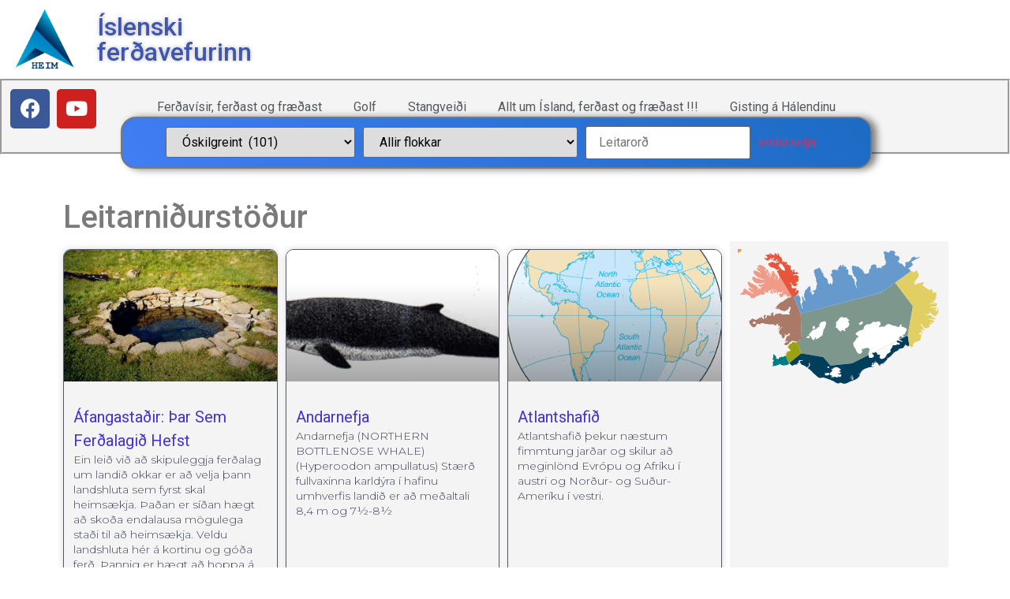

--- FILE ---
content_type: text/html; charset=UTF-8
request_url: https://is.nat.is/landshluti/oskilgreint/
body_size: 31496
content:
<!doctype html>
<html lang="is" prefix="og: https://ogp.me/ns#">
<head>
	<meta charset="UTF-8">
	<meta name="viewport" content="width=device-width, initial-scale=1">
	<link rel="profile" href="https://gmpg.org/xfn/11">
		<style>img:is([sizes="auto" i], [sizes^="auto," i]) { contain-intrinsic-size: 3000px 1500px }</style>
	
<!-- Search Engine Optimization by Rank Math - https://rankmath.com/ -->
<title>Óskilgreint - NAT ferðavísir</title>
<meta name="robots" content="index, follow, max-snippet:-1, max-video-preview:-1, max-image-preview:large"/>
<link rel="canonical" href="https://is.nat.is/landshluti/oskilgreint/" />
<link rel="next" href="https://is.nat.is/landshluti/oskilgreint/page/2/" />
<meta property="og:locale" content="is_IS" />
<meta property="og:type" content="article" />
<meta property="og:title" content="Óskilgreint - NAT ferðavísir" />
<meta property="og:url" content="https://is.nat.is/landshluti/oskilgreint/" />
<meta property="og:site_name" content="NAT ferðavísir" />
<meta name="twitter:card" content="summary_large_image" />
<meta name="twitter:title" content="Óskilgreint - NAT ferðavísir" />
<meta name="twitter:label1" content="Færslur" />
<meta name="twitter:data1" content="101" />
<script type="application/ld+json" class="rank-math-schema">{"@context":"https://schema.org","@graph":[{"@type":"TouristInformationCenter","@id":"https://is.nat.is/#organization","name":"NAT fer\u00f0av\u00edsir","url":"https://is.nat.is","logo":{"@type":"ImageObject","@id":"https://is.nat.is/#logo","url":"https://is.nat.is/wp-content/uploads/nat_logo.png","contentUrl":"https://is.nat.is/wp-content/uploads/nat_logo.png","caption":"NAT fer\u00f0av\u00edsir","inLanguage":"is"},"openingHours":["Monday,Tuesday,Wednesday,Thursday,Friday,Saturday,Sunday 09:00-17:00"],"image":{"@id":"https://is.nat.is/#logo"}},{"@type":"WebSite","@id":"https://is.nat.is/#website","url":"https://is.nat.is","name":"NAT fer\u00f0av\u00edsir","publisher":{"@id":"https://is.nat.is/#organization"},"inLanguage":"is"},{"@type":"CollectionPage","@id":"https://is.nat.is/landshluti/oskilgreint/#webpage","url":"https://is.nat.is/landshluti/oskilgreint/","name":"\u00d3skilgreint - NAT fer\u00f0av\u00edsir","isPartOf":{"@id":"https://is.nat.is/#website"},"inLanguage":"is"}]}</script>
<!-- /Rank Math WordPress SEO plugin -->

<link rel="alternate" type="application/rss+xml" title="NAT ferðavísir &raquo; Straumur" href="https://is.nat.is/feed/" />
<link rel="alternate" type="application/rss+xml" title="NAT ferðavísir &raquo; Straumur athugasemda" href="https://is.nat.is/comments/feed/" />
<link rel="alternate" type="application/rss+xml" title="NAT ferðavísir &raquo; Óskilgreint Landshluti RSS Veita" href="https://is.nat.is/landshluti/oskilgreint/feed/" />
<script>
window._wpemojiSettings = {"baseUrl":"https:\/\/s.w.org\/images\/core\/emoji\/15.0.3\/72x72\/","ext":".png","svgUrl":"https:\/\/s.w.org\/images\/core\/emoji\/15.0.3\/svg\/","svgExt":".svg","source":{"concatemoji":"https:\/\/is.nat.is\/wp-includes\/js\/wp-emoji-release.min.js?ver=6.7.4"}};
/*! This file is auto-generated */
!function(i,n){var o,s,e;function c(e){try{var t={supportTests:e,timestamp:(new Date).valueOf()};sessionStorage.setItem(o,JSON.stringify(t))}catch(e){}}function p(e,t,n){e.clearRect(0,0,e.canvas.width,e.canvas.height),e.fillText(t,0,0);var t=new Uint32Array(e.getImageData(0,0,e.canvas.width,e.canvas.height).data),r=(e.clearRect(0,0,e.canvas.width,e.canvas.height),e.fillText(n,0,0),new Uint32Array(e.getImageData(0,0,e.canvas.width,e.canvas.height).data));return t.every(function(e,t){return e===r[t]})}function u(e,t,n){switch(t){case"flag":return n(e,"\ud83c\udff3\ufe0f\u200d\u26a7\ufe0f","\ud83c\udff3\ufe0f\u200b\u26a7\ufe0f")?!1:!n(e,"\ud83c\uddfa\ud83c\uddf3","\ud83c\uddfa\u200b\ud83c\uddf3")&&!n(e,"\ud83c\udff4\udb40\udc67\udb40\udc62\udb40\udc65\udb40\udc6e\udb40\udc67\udb40\udc7f","\ud83c\udff4\u200b\udb40\udc67\u200b\udb40\udc62\u200b\udb40\udc65\u200b\udb40\udc6e\u200b\udb40\udc67\u200b\udb40\udc7f");case"emoji":return!n(e,"\ud83d\udc26\u200d\u2b1b","\ud83d\udc26\u200b\u2b1b")}return!1}function f(e,t,n){var r="undefined"!=typeof WorkerGlobalScope&&self instanceof WorkerGlobalScope?new OffscreenCanvas(300,150):i.createElement("canvas"),a=r.getContext("2d",{willReadFrequently:!0}),o=(a.textBaseline="top",a.font="600 32px Arial",{});return e.forEach(function(e){o[e]=t(a,e,n)}),o}function t(e){var t=i.createElement("script");t.src=e,t.defer=!0,i.head.appendChild(t)}"undefined"!=typeof Promise&&(o="wpEmojiSettingsSupports",s=["flag","emoji"],n.supports={everything:!0,everythingExceptFlag:!0},e=new Promise(function(e){i.addEventListener("DOMContentLoaded",e,{once:!0})}),new Promise(function(t){var n=function(){try{var e=JSON.parse(sessionStorage.getItem(o));if("object"==typeof e&&"number"==typeof e.timestamp&&(new Date).valueOf()<e.timestamp+604800&&"object"==typeof e.supportTests)return e.supportTests}catch(e){}return null}();if(!n){if("undefined"!=typeof Worker&&"undefined"!=typeof OffscreenCanvas&&"undefined"!=typeof URL&&URL.createObjectURL&&"undefined"!=typeof Blob)try{var e="postMessage("+f.toString()+"("+[JSON.stringify(s),u.toString(),p.toString()].join(",")+"));",r=new Blob([e],{type:"text/javascript"}),a=new Worker(URL.createObjectURL(r),{name:"wpTestEmojiSupports"});return void(a.onmessage=function(e){c(n=e.data),a.terminate(),t(n)})}catch(e){}c(n=f(s,u,p))}t(n)}).then(function(e){for(var t in e)n.supports[t]=e[t],n.supports.everything=n.supports.everything&&n.supports[t],"flag"!==t&&(n.supports.everythingExceptFlag=n.supports.everythingExceptFlag&&n.supports[t]);n.supports.everythingExceptFlag=n.supports.everythingExceptFlag&&!n.supports.flag,n.DOMReady=!1,n.readyCallback=function(){n.DOMReady=!0}}).then(function(){return e}).then(function(){var e;n.supports.everything||(n.readyCallback(),(e=n.source||{}).concatemoji?t(e.concatemoji):e.wpemoji&&e.twemoji&&(t(e.twemoji),t(e.wpemoji)))}))}((window,document),window._wpemojiSettings);
</script>
<link rel='stylesheet' id='dce-animations-css' href='https://is.nat.is/wp-content/plugins/dynamic-content-for-elementor/assets/css/animations.css?ver=2.2.11' media='all' />
<link rel='stylesheet' id='remodal-css' href='https://is.nat.is/wp-content/plugins/wp-google-maps-pro/lib/remodal.css?ver=6.7.4' media='all' />
<link rel='stylesheet' id='remodal-default-theme-css' href='https://is.nat.is/wp-content/plugins/wp-google-maps-pro/lib/remodal-default-theme.css?ver=6.7.4' media='all' />
<link rel='stylesheet' id='wpgmza-marker-library-dialog-css' href='https://is.nat.is/wp-content/plugins/wp-google-maps-pro/css/marker-library-dialog.css?ver=6.7.4' media='all' />
<style id='wp-emoji-styles-inline-css'>

	img.wp-smiley, img.emoji {
		display: inline !important;
		border: none !important;
		box-shadow: none !important;
		height: 1em !important;
		width: 1em !important;
		margin: 0 0.07em !important;
		vertical-align: -0.1em !important;
		background: none !important;
		padding: 0 !important;
	}
</style>
<style id='rank-math-toc-block-style-inline-css'>
.wp-block-rank-math-toc-block nav ol{counter-reset:item}.wp-block-rank-math-toc-block nav ol li{display:block}.wp-block-rank-math-toc-block nav ol li:before{content:counters(item, ".") ". ";counter-increment:item}

</style>
<style id='classic-theme-styles-inline-css'>
/*! This file is auto-generated */
.wp-block-button__link{color:#fff;background-color:#32373c;border-radius:9999px;box-shadow:none;text-decoration:none;padding:calc(.667em + 2px) calc(1.333em + 2px);font-size:1.125em}.wp-block-file__button{background:#32373c;color:#fff;text-decoration:none}
</style>
<style id='global-styles-inline-css'>
:root{--wp--preset--aspect-ratio--square: 1;--wp--preset--aspect-ratio--4-3: 4/3;--wp--preset--aspect-ratio--3-4: 3/4;--wp--preset--aspect-ratio--3-2: 3/2;--wp--preset--aspect-ratio--2-3: 2/3;--wp--preset--aspect-ratio--16-9: 16/9;--wp--preset--aspect-ratio--9-16: 9/16;--wp--preset--color--black: #000000;--wp--preset--color--cyan-bluish-gray: #abb8c3;--wp--preset--color--white: #ffffff;--wp--preset--color--pale-pink: #f78da7;--wp--preset--color--vivid-red: #cf2e2e;--wp--preset--color--luminous-vivid-orange: #ff6900;--wp--preset--color--luminous-vivid-amber: #fcb900;--wp--preset--color--light-green-cyan: #7bdcb5;--wp--preset--color--vivid-green-cyan: #00d084;--wp--preset--color--pale-cyan-blue: #8ed1fc;--wp--preset--color--vivid-cyan-blue: #0693e3;--wp--preset--color--vivid-purple: #9b51e0;--wp--preset--gradient--vivid-cyan-blue-to-vivid-purple: linear-gradient(135deg,rgba(6,147,227,1) 0%,rgb(155,81,224) 100%);--wp--preset--gradient--light-green-cyan-to-vivid-green-cyan: linear-gradient(135deg,rgb(122,220,180) 0%,rgb(0,208,130) 100%);--wp--preset--gradient--luminous-vivid-amber-to-luminous-vivid-orange: linear-gradient(135deg,rgba(252,185,0,1) 0%,rgba(255,105,0,1) 100%);--wp--preset--gradient--luminous-vivid-orange-to-vivid-red: linear-gradient(135deg,rgba(255,105,0,1) 0%,rgb(207,46,46) 100%);--wp--preset--gradient--very-light-gray-to-cyan-bluish-gray: linear-gradient(135deg,rgb(238,238,238) 0%,rgb(169,184,195) 100%);--wp--preset--gradient--cool-to-warm-spectrum: linear-gradient(135deg,rgb(74,234,220) 0%,rgb(151,120,209) 20%,rgb(207,42,186) 40%,rgb(238,44,130) 60%,rgb(251,105,98) 80%,rgb(254,248,76) 100%);--wp--preset--gradient--blush-light-purple: linear-gradient(135deg,rgb(255,206,236) 0%,rgb(152,150,240) 100%);--wp--preset--gradient--blush-bordeaux: linear-gradient(135deg,rgb(254,205,165) 0%,rgb(254,45,45) 50%,rgb(107,0,62) 100%);--wp--preset--gradient--luminous-dusk: linear-gradient(135deg,rgb(255,203,112) 0%,rgb(199,81,192) 50%,rgb(65,88,208) 100%);--wp--preset--gradient--pale-ocean: linear-gradient(135deg,rgb(255,245,203) 0%,rgb(182,227,212) 50%,rgb(51,167,181) 100%);--wp--preset--gradient--electric-grass: linear-gradient(135deg,rgb(202,248,128) 0%,rgb(113,206,126) 100%);--wp--preset--gradient--midnight: linear-gradient(135deg,rgb(2,3,129) 0%,rgb(40,116,252) 100%);--wp--preset--font-size--small: 13px;--wp--preset--font-size--medium: 20px;--wp--preset--font-size--large: 36px;--wp--preset--font-size--x-large: 42px;--wp--preset--spacing--20: 0.44rem;--wp--preset--spacing--30: 0.67rem;--wp--preset--spacing--40: 1rem;--wp--preset--spacing--50: 1.5rem;--wp--preset--spacing--60: 2.25rem;--wp--preset--spacing--70: 3.38rem;--wp--preset--spacing--80: 5.06rem;--wp--preset--shadow--natural: 6px 6px 9px rgba(0, 0, 0, 0.2);--wp--preset--shadow--deep: 12px 12px 50px rgba(0, 0, 0, 0.4);--wp--preset--shadow--sharp: 6px 6px 0px rgba(0, 0, 0, 0.2);--wp--preset--shadow--outlined: 6px 6px 0px -3px rgba(255, 255, 255, 1), 6px 6px rgba(0, 0, 0, 1);--wp--preset--shadow--crisp: 6px 6px 0px rgba(0, 0, 0, 1);}:where(.is-layout-flex){gap: 0.5em;}:where(.is-layout-grid){gap: 0.5em;}body .is-layout-flex{display: flex;}.is-layout-flex{flex-wrap: wrap;align-items: center;}.is-layout-flex > :is(*, div){margin: 0;}body .is-layout-grid{display: grid;}.is-layout-grid > :is(*, div){margin: 0;}:where(.wp-block-columns.is-layout-flex){gap: 2em;}:where(.wp-block-columns.is-layout-grid){gap: 2em;}:where(.wp-block-post-template.is-layout-flex){gap: 1.25em;}:where(.wp-block-post-template.is-layout-grid){gap: 1.25em;}.has-black-color{color: var(--wp--preset--color--black) !important;}.has-cyan-bluish-gray-color{color: var(--wp--preset--color--cyan-bluish-gray) !important;}.has-white-color{color: var(--wp--preset--color--white) !important;}.has-pale-pink-color{color: var(--wp--preset--color--pale-pink) !important;}.has-vivid-red-color{color: var(--wp--preset--color--vivid-red) !important;}.has-luminous-vivid-orange-color{color: var(--wp--preset--color--luminous-vivid-orange) !important;}.has-luminous-vivid-amber-color{color: var(--wp--preset--color--luminous-vivid-amber) !important;}.has-light-green-cyan-color{color: var(--wp--preset--color--light-green-cyan) !important;}.has-vivid-green-cyan-color{color: var(--wp--preset--color--vivid-green-cyan) !important;}.has-pale-cyan-blue-color{color: var(--wp--preset--color--pale-cyan-blue) !important;}.has-vivid-cyan-blue-color{color: var(--wp--preset--color--vivid-cyan-blue) !important;}.has-vivid-purple-color{color: var(--wp--preset--color--vivid-purple) !important;}.has-black-background-color{background-color: var(--wp--preset--color--black) !important;}.has-cyan-bluish-gray-background-color{background-color: var(--wp--preset--color--cyan-bluish-gray) !important;}.has-white-background-color{background-color: var(--wp--preset--color--white) !important;}.has-pale-pink-background-color{background-color: var(--wp--preset--color--pale-pink) !important;}.has-vivid-red-background-color{background-color: var(--wp--preset--color--vivid-red) !important;}.has-luminous-vivid-orange-background-color{background-color: var(--wp--preset--color--luminous-vivid-orange) !important;}.has-luminous-vivid-amber-background-color{background-color: var(--wp--preset--color--luminous-vivid-amber) !important;}.has-light-green-cyan-background-color{background-color: var(--wp--preset--color--light-green-cyan) !important;}.has-vivid-green-cyan-background-color{background-color: var(--wp--preset--color--vivid-green-cyan) !important;}.has-pale-cyan-blue-background-color{background-color: var(--wp--preset--color--pale-cyan-blue) !important;}.has-vivid-cyan-blue-background-color{background-color: var(--wp--preset--color--vivid-cyan-blue) !important;}.has-vivid-purple-background-color{background-color: var(--wp--preset--color--vivid-purple) !important;}.has-black-border-color{border-color: var(--wp--preset--color--black) !important;}.has-cyan-bluish-gray-border-color{border-color: var(--wp--preset--color--cyan-bluish-gray) !important;}.has-white-border-color{border-color: var(--wp--preset--color--white) !important;}.has-pale-pink-border-color{border-color: var(--wp--preset--color--pale-pink) !important;}.has-vivid-red-border-color{border-color: var(--wp--preset--color--vivid-red) !important;}.has-luminous-vivid-orange-border-color{border-color: var(--wp--preset--color--luminous-vivid-orange) !important;}.has-luminous-vivid-amber-border-color{border-color: var(--wp--preset--color--luminous-vivid-amber) !important;}.has-light-green-cyan-border-color{border-color: var(--wp--preset--color--light-green-cyan) !important;}.has-vivid-green-cyan-border-color{border-color: var(--wp--preset--color--vivid-green-cyan) !important;}.has-pale-cyan-blue-border-color{border-color: var(--wp--preset--color--pale-cyan-blue) !important;}.has-vivid-cyan-blue-border-color{border-color: var(--wp--preset--color--vivid-cyan-blue) !important;}.has-vivid-purple-border-color{border-color: var(--wp--preset--color--vivid-purple) !important;}.has-vivid-cyan-blue-to-vivid-purple-gradient-background{background: var(--wp--preset--gradient--vivid-cyan-blue-to-vivid-purple) !important;}.has-light-green-cyan-to-vivid-green-cyan-gradient-background{background: var(--wp--preset--gradient--light-green-cyan-to-vivid-green-cyan) !important;}.has-luminous-vivid-amber-to-luminous-vivid-orange-gradient-background{background: var(--wp--preset--gradient--luminous-vivid-amber-to-luminous-vivid-orange) !important;}.has-luminous-vivid-orange-to-vivid-red-gradient-background{background: var(--wp--preset--gradient--luminous-vivid-orange-to-vivid-red) !important;}.has-very-light-gray-to-cyan-bluish-gray-gradient-background{background: var(--wp--preset--gradient--very-light-gray-to-cyan-bluish-gray) !important;}.has-cool-to-warm-spectrum-gradient-background{background: var(--wp--preset--gradient--cool-to-warm-spectrum) !important;}.has-blush-light-purple-gradient-background{background: var(--wp--preset--gradient--blush-light-purple) !important;}.has-blush-bordeaux-gradient-background{background: var(--wp--preset--gradient--blush-bordeaux) !important;}.has-luminous-dusk-gradient-background{background: var(--wp--preset--gradient--luminous-dusk) !important;}.has-pale-ocean-gradient-background{background: var(--wp--preset--gradient--pale-ocean) !important;}.has-electric-grass-gradient-background{background: var(--wp--preset--gradient--electric-grass) !important;}.has-midnight-gradient-background{background: var(--wp--preset--gradient--midnight) !important;}.has-small-font-size{font-size: var(--wp--preset--font-size--small) !important;}.has-medium-font-size{font-size: var(--wp--preset--font-size--medium) !important;}.has-large-font-size{font-size: var(--wp--preset--font-size--large) !important;}.has-x-large-font-size{font-size: var(--wp--preset--font-size--x-large) !important;}
:where(.wp-block-post-template.is-layout-flex){gap: 1.25em;}:where(.wp-block-post-template.is-layout-grid){gap: 1.25em;}
:where(.wp-block-columns.is-layout-flex){gap: 2em;}:where(.wp-block-columns.is-layout-grid){gap: 2em;}
:root :where(.wp-block-pullquote){font-size: 1.5em;line-height: 1.6;}
</style>
<link rel='stylesheet' id='search-filter-plugin-styles-css' href='https://is.nat.is/wp-content/plugins/search-filter-pro/public/assets/css/search-filter.min.css?ver=2.5.11' media='all' />
<link rel='stylesheet' id='hello-elementor-css' href='https://is.nat.is/wp-content/themes/hello-elementor/style.min.css?ver=3.1.0' media='all' />
<link rel='stylesheet' id='hello-elementor-theme-style-css' href='https://is.nat.is/wp-content/themes/hello-elementor/theme.min.css?ver=3.1.0' media='all' />
<link rel='stylesheet' id='hello-elementor-header-footer-css' href='https://is.nat.is/wp-content/themes/hello-elementor/header-footer.min.css?ver=3.1.0' media='all' />
<link rel='stylesheet' id='elementor-frontend-css' href='https://is.nat.is/wp-content/plugins/elementor/assets/css/frontend.min.css?ver=3.27.6' media='all' />
<link rel='stylesheet' id='widget-image-css' href='https://is.nat.is/wp-content/plugins/elementor/assets/css/widget-image.min.css?ver=3.27.6' media='all' />
<link rel='stylesheet' id='widget-heading-css' href='https://is.nat.is/wp-content/plugins/elementor/assets/css/widget-heading.min.css?ver=3.27.6' media='all' />
<link rel='stylesheet' id='widget-social-icons-css' href='https://is.nat.is/wp-content/plugins/elementor/assets/css/widget-social-icons.min.css?ver=3.27.6' media='all' />
<link rel='stylesheet' id='e-apple-webkit-css' href='https://is.nat.is/wp-content/plugins/elementor/assets/css/conditionals/apple-webkit.min.css?ver=3.27.6' media='all' />
<link rel='stylesheet' id='widget-nav-menu-css' href='https://is.nat.is/wp-content/plugins/elementor-pro/assets/css/widget-nav-menu.min.css?ver=3.25.0' media='all' />
<link rel='stylesheet' id='widget-icon-list-css' href='https://is.nat.is/wp-content/plugins/elementor/assets/css/widget-icon-list.min.css?ver=3.27.6' media='all' />
<link rel='stylesheet' id='widget-text-editor-css' href='https://is.nat.is/wp-content/plugins/elementor/assets/css/widget-text-editor.min.css?ver=3.27.6' media='all' />
<link rel='stylesheet' id='e-shapes-css' href='https://is.nat.is/wp-content/plugins/elementor/assets/css/conditionals/shapes.min.css?ver=3.27.6' media='all' />
<link rel='stylesheet' id='widget-divider-css' href='https://is.nat.is/wp-content/plugins/elementor/assets/css/widget-divider.min.css?ver=3.27.6' media='all' />
<link rel='stylesheet' id='widget-posts-css' href='https://is.nat.is/wp-content/plugins/elementor-pro/assets/css/widget-posts.min.css?ver=3.25.0' media='all' />
<link rel='stylesheet' id='elementor-icons-css' href='https://is.nat.is/wp-content/plugins/elementor/assets/lib/eicons/css/elementor-icons.min.css?ver=5.35.0' media='all' />
<link rel='stylesheet' id='elementor-post-11-css' href='https://is.nat.is/wp-content/uploads/elementor/css/post-11.css?ver=1740141995' media='all' />
<link rel='stylesheet' id='dce-style-css' href='https://is.nat.is/wp-content/plugins/dynamic-content-for-elementor/assets/css/style.min.css?ver=2.2.11' media='all' />
<link rel='stylesheet' id='dashicons-css' href='https://is.nat.is/wp-includes/css/dashicons.min.css?ver=6.7.4' media='all' />
<link rel='stylesheet' id='elementor-post-1790-css' href='https://is.nat.is/wp-content/uploads/elementor/css/post-1790.css?ver=1763592774' media='all' />
<link rel='stylesheet' id='elementor-post-1801-css' href='https://is.nat.is/wp-content/uploads/elementor/css/post-1801.css?ver=1740141995' media='all' />
<link rel='stylesheet' id='elementor-post-5202-css' href='https://is.nat.is/wp-content/uploads/elementor/css/post-5202.css?ver=1740142689' media='all' />
<link rel='stylesheet' id='google-fonts-1-css' href='https://fonts.googleapis.com/css?family=Roboto%3A100%2C100italic%2C200%2C200italic%2C300%2C300italic%2C400%2C400italic%2C500%2C500italic%2C600%2C600italic%2C700%2C700italic%2C800%2C800italic%2C900%2C900italic%7CRoboto+Slab%3A100%2C100italic%2C200%2C200italic%2C300%2C300italic%2C400%2C400italic%2C500%2C500italic%2C600%2C600italic%2C700%2C700italic%2C800%2C800italic%2C900%2C900italic%7CMontserrat%3A100%2C100italic%2C200%2C200italic%2C300%2C300italic%2C400%2C400italic%2C500%2C500italic%2C600%2C600italic%2C700%2C700italic%2C800%2C800italic%2C900%2C900italic&#038;display=auto&#038;ver=6.7.4' media='all' />
<link rel='stylesheet' id='elementor-icons-shared-0-css' href='https://is.nat.is/wp-content/plugins/elementor/assets/lib/font-awesome/css/fontawesome.min.css?ver=5.15.3' media='all' />
<link rel='stylesheet' id='elementor-icons-fa-brands-css' href='https://is.nat.is/wp-content/plugins/elementor/assets/lib/font-awesome/css/brands.min.css?ver=5.15.3' media='all' />
<link rel='stylesheet' id='elementor-icons-fa-solid-css' href='https://is.nat.is/wp-content/plugins/elementor/assets/lib/font-awesome/css/solid.min.css?ver=5.15.3' media='all' />
<link rel="preconnect" href="https://fonts.gstatic.com/" crossorigin><script src="https://is.nat.is/wp-includes/js/jquery/jquery.min.js?ver=3.7.1" id="jquery-core-js"></script>
<script src="https://is.nat.is/wp-includes/js/jquery/jquery-migrate.min.js?ver=3.4.1" id="jquery-migrate-js"></script>
<script src="https://is.nat.is/wp-content/plugins/wp-google-maps-pro/lib/remodal.min.js?ver=6.7.4" id="remodal-js"></script>
<script id="wpgmza_data-js-extra">
var wpgmza_google_api_status = {"message":"Engine is not google-maps","code":"ENGINE_NOT_GOOGLE_MAPS"};
</script>
<script src="https://is.nat.is/wp-content/plugins/wp-google-maps/wpgmza_data.js?ver=6.7.4" id="wpgmza_data-js"></script>
<script id="search-filter-plugin-build-js-extra">
var SF_LDATA = {"ajax_url":"https:\/\/is.nat.is\/wp-admin\/admin-ajax.php","home_url":"https:\/\/is.nat.is\/","extensions":["search-filter-elementor"]};
</script>
<script src="https://is.nat.is/wp-content/plugins/search-filter-pro/public/assets/js/search-filter-build.min.js?ver=2.5.11" id="search-filter-plugin-build-js"></script>
<script src="https://is.nat.is/wp-content/plugins/search-filter-pro/public/assets/js/chosen.jquery.min.js?ver=2.5.11" id="search-filter-plugin-chosen-js"></script>
<script id="search-filter-elementor-js-extra">
var SFE_DATA = {"ajax_url":"https:\/\/is.nat.is\/wp-admin\/admin-ajax.php","home_url":"https:\/\/is.nat.is\/"};
</script>
<script src="https://is.nat.is/wp-content/plugins/search-filter-elementor/assets/v2/js/search-filter-elementor.js?ver=1.3.1" id="search-filter-elementor-js"></script>
<link rel="https://api.w.org/" href="https://is.nat.is/wp-json/" /><link rel="alternate" title="JSON" type="application/json" href="https://is.nat.is/wp-json/wp/v2/landshluti/86" /><link rel="EditURI" type="application/rsd+xml" title="RSD" href="https://is.nat.is/xmlrpc.php?rsd" />
<meta name="generator" content="WordPress 6.7.4" />
<meta name="generator" content="Elementor 3.27.6; features: additional_custom_breakpoints; settings: css_print_method-external, google_font-enabled, font_display-auto">
			<style>
				.e-con.e-parent:nth-of-type(n+4):not(.e-lazyloaded):not(.e-no-lazyload),
				.e-con.e-parent:nth-of-type(n+4):not(.e-lazyloaded):not(.e-no-lazyload) * {
					background-image: none !important;
				}
				@media screen and (max-height: 1024px) {
					.e-con.e-parent:nth-of-type(n+3):not(.e-lazyloaded):not(.e-no-lazyload),
					.e-con.e-parent:nth-of-type(n+3):not(.e-lazyloaded):not(.e-no-lazyload) * {
						background-image: none !important;
					}
				}
				@media screen and (max-height: 640px) {
					.e-con.e-parent:nth-of-type(n+2):not(.e-lazyloaded):not(.e-no-lazyload),
					.e-con.e-parent:nth-of-type(n+2):not(.e-lazyloaded):not(.e-no-lazyload) * {
						background-image: none !important;
					}
				}
			</style>
			</head>
<body class="archive tax-landshluti term-oskilgreint term-86 wp-custom-logo elementor-dce elementor-default elementor-template-full-width elementor-kit-11 elementor-page-5202">


<a class="skip-link screen-reader-text" href="#content">Skip to content</a>

		<div data-elementor-type="header" data-elementor-id="1790" data-term-id="86" data-obj-id="86" class="elementor elementor-1790 dce-elementor-term-86 elementor-location-header" data-elementor-post-type="elementor_library">
					<section class="elementor-section elementor-top-section elementor-element elementor-element-22b7452 elementor-section-stretched elementor-section-full_width elementor-section-height-default elementor-section-height-default" data-id="22b7452" data-element_type="section" data-settings="{&quot;stretch_section&quot;:&quot;section-stretched&quot;}">
						<div class="elementor-container elementor-column-gap-default">
					<div class="elementor-column elementor-col-25 elementor-top-column elementor-element elementor-element-88376ea" data-id="88376ea" data-element_type="column">
			<div class="elementor-widget-wrap elementor-element-populated">
						<div class="elementor-element elementor-element-63ebb90 elementor-widget elementor-widget-theme-site-logo elementor-widget-image" data-id="63ebb90" data-element_type="widget" data-widget_type="theme-site-logo.default">
				<div class="elementor-widget-container">
											<a href="https://is.nat.is">
			<img fetchpriority="high" width="431" height="430" src="https://is.nat.is/wp-content/uploads/nat_logo.png" class="attachment-medium_large size-medium_large wp-image-35629" alt="" srcset="https://is.nat.is/wp-content/uploads/nat_logo.png 431w, https://is.nat.is/wp-content/uploads/nat_logo-300x300.png 300w, https://is.nat.is/wp-content/uploads/nat_logo-150x150.png 150w" sizes="(max-width: 431px) 100vw, 431px" />				</a>
											</div>
				</div>
					</div>
		</div>
				<div class="elementor-column elementor-col-25 elementor-top-column elementor-element elementor-element-6a31bfb" data-id="6a31bfb" data-element_type="column">
			<div class="elementor-widget-wrap elementor-element-populated">
						<div class="elementor-element elementor-element-2dc9ee8 elementor-widget elementor-widget-heading" data-id="2dc9ee8" data-element_type="widget" data-widget_type="heading.default">
				<div class="elementor-widget-container">
					<h2 class="elementor-heading-title elementor-size-default">Íslenski ferðavefurinn</h2>				</div>
				</div>
					</div>
		</div>
				<div class="elementor-column elementor-col-25 elementor-top-column elementor-element elementor-element-95e0344" data-id="95e0344" data-element_type="column">
			<div class="elementor-widget-wrap">
							</div>
		</div>
				<div class="elementor-column elementor-col-25 elementor-top-column elementor-element elementor-element-e99d5f6" data-id="e99d5f6" data-element_type="column">
			<div class="elementor-widget-wrap">
							</div>
		</div>
					</div>
		</section>
				<section data-dce-background-color="#F4F4F4" class="elementor-section elementor-top-section elementor-element elementor-element-ee0f562 elementor-section-stretched elementor-section-full_width elementor-section-height-default elementor-section-height-default" data-id="ee0f562" data-element_type="section" data-settings="{&quot;stretch_section&quot;:&quot;section-stretched&quot;,&quot;background_background&quot;:&quot;classic&quot;,&quot;sticky_on&quot;:[&quot;desktop&quot;,&quot;tablet&quot;],&quot;sticky&quot;:&quot;top&quot;,&quot;sticky_offset&quot;:0,&quot;sticky_effects_offset&quot;:0,&quot;sticky_anchor_link_offset&quot;:0}">
						<div class="elementor-container elementor-column-gap-default">
					<div class="elementor-column elementor-col-33 elementor-top-column elementor-element elementor-element-decb3c3" data-id="decb3c3" data-element_type="column">
			<div class="elementor-widget-wrap elementor-element-populated">
						<div class="elementor-element elementor-element-464991b e-grid-align-left elementor-shape-rounded elementor-grid-0 elementor-widget elementor-widget-social-icons" data-id="464991b" data-element_type="widget" data-widget_type="social-icons.default">
				<div class="elementor-widget-container">
							<div class="elementor-social-icons-wrapper elementor-grid">
							<span class="elementor-grid-item">
					<a class="elementor-icon elementor-social-icon elementor-social-icon-facebook elementor-repeater-item-5d7f6ba" href="https://www.facebook.com/icelandnordicatventure" target="_blank">
						<span class="elementor-screen-only">Facebook</span>
						<i class="fab fa-facebook"></i>					</a>
				</span>
							<span class="elementor-grid-item">
					<a class="elementor-icon elementor-social-icon elementor-social-icon-youtube elementor-repeater-item-0ffde5e" target="_blank">
						<span class="elementor-screen-only">Youtube</span>
						<i class="fab fa-youtube"></i>					</a>
				</span>
					</div>
						</div>
				</div>
					</div>
		</div>
				<div class="elementor-column elementor-col-33 elementor-top-column elementor-element elementor-element-549ef88" data-id="549ef88" data-element_type="column" data-settings="{&quot;background_background&quot;:&quot;classic&quot;}">
			<div class="elementor-widget-wrap elementor-element-populated">
						<div class="elementor-element elementor-element-c6ae155 elementor-nav-menu__align-center elementor-nav-menu--dropdown-tablet elementor-nav-menu__text-align-aside elementor-nav-menu--toggle elementor-nav-menu--burger elementor-widget elementor-widget-nav-menu" data-id="c6ae155" data-element_type="widget" data-settings="{&quot;layout&quot;:&quot;horizontal&quot;,&quot;submenu_icon&quot;:{&quot;value&quot;:&quot;&lt;i class=\&quot;fas fa-caret-down\&quot;&gt;&lt;\/i&gt;&quot;,&quot;library&quot;:&quot;fa-solid&quot;},&quot;toggle&quot;:&quot;burger&quot;}" data-widget_type="nav-menu.default">
				<div class="elementor-widget-container">
								<nav aria-label="Menu" class="elementor-nav-menu--main elementor-nav-menu__container elementor-nav-menu--layout-horizontal e--pointer-background e--animation-fade">
				<ul id="menu-1-c6ae155" class="elementor-nav-menu"><li class="menu-item menu-item-type-post_type menu-item-object-page menu-item-1796"><a href="https://is.nat.is/ferdavisir/" class="elementor-item">Ferðavísir, ferðast og fræðast</a></li>
<li class="menu-item menu-item-type-post_type menu-item-object-page menu-item-5031"><a href="https://is.nat.is/golf/" class="elementor-item">Golf</a></li>
<li class="menu-item menu-item-type-post_type menu-item-object-page menu-item-1795"><a href="https://is.nat.is/veidi/" class="elementor-item">Stangveiði</a></li>
<li class="menu-item menu-item-type-post_type menu-item-object-page menu-item-1793"><a href="https://is.nat.is/allt-um-island/" class="elementor-item">Allt um Ísland, ferðast og fræðast !!!</a></li>
<li class="menu-item menu-item-type-post_type menu-item-object-page menu-item-24976"><a href="https://is.nat.is/gisting-halendinu/" class="elementor-item">Gisting á Hálendinu</a></li>
</ul>			</nav>
					<div class="elementor-menu-toggle" role="button" tabindex="0" aria-label="Menu Toggle" aria-expanded="false">
			<i aria-hidden="true" role="presentation" class="elementor-menu-toggle__icon--open eicon-menu-bar"></i><i aria-hidden="true" role="presentation" class="elementor-menu-toggle__icon--close eicon-close"></i>			<span class="elementor-screen-only">Menu</span>
		</div>
					<nav class="elementor-nav-menu--dropdown elementor-nav-menu__container" aria-hidden="true">
				<ul id="menu-2-c6ae155" class="elementor-nav-menu"><li class="menu-item menu-item-type-post_type menu-item-object-page menu-item-1796"><a href="https://is.nat.is/ferdavisir/" class="elementor-item" tabindex="-1">Ferðavísir, ferðast og fræðast</a></li>
<li class="menu-item menu-item-type-post_type menu-item-object-page menu-item-5031"><a href="https://is.nat.is/golf/" class="elementor-item" tabindex="-1">Golf</a></li>
<li class="menu-item menu-item-type-post_type menu-item-object-page menu-item-1795"><a href="https://is.nat.is/veidi/" class="elementor-item" tabindex="-1">Stangveiði</a></li>
<li class="menu-item menu-item-type-post_type menu-item-object-page menu-item-1793"><a href="https://is.nat.is/allt-um-island/" class="elementor-item" tabindex="-1">Allt um Ísland, ferðast og fræðast !!!</a></li>
<li class="menu-item menu-item-type-post_type menu-item-object-page menu-item-24976"><a href="https://is.nat.is/gisting-halendinu/" class="elementor-item" tabindex="-1">Gisting á Hálendinu</a></li>
</ul>			</nav>
						</div>
				</div>
				<section class="elementor-section elementor-inner-section elementor-element elementor-element-5ae59bf elementor-section-boxed elementor-section-height-default elementor-section-height-default" data-id="5ae59bf" data-element_type="section">
						<div class="elementor-container elementor-column-gap-default">
					<div data-dce-background-color="#1C6BC2" class="elementor-column elementor-col-100 elementor-inner-column elementor-element elementor-element-e136d75" data-id="e136d75" data-element_type="column" data-settings="{&quot;background_background&quot;:&quot;gradient&quot;}">
			<div class="elementor-widget-wrap elementor-element-populated">
						<div class="elementor-element elementor-element-6d2e45d elementor-widget elementor-widget-search-filter-form" data-id="6d2e45d" data-element_type="widget" data-widget_type="search-filter-form.default">
				<div class="elementor-widget-container">
					<form data-sf-form-id='5474' data-is-rtl='0' data-maintain-state='' data-results-url='https://is.nat.is/greinar/' data-ajax-url='https://is.nat.is/greinar/?sf_data=all' data-ajax-form-url='https://is.nat.is/?sfid=5474&amp;sf_action=get_data&amp;sf_data=form' data-display-result-method='post_type_archive' data-use-history-api='1' data-template-loaded='0' data-taxonomy-archives='1' data-current-taxonomy-archive='landshluti' data-lang-code='is' data-ajax='1' data-ajax-data-type='html' data-ajax-links-selector='.search-filter-results-5474 a.page-numbers' data-ajax-target='.search-filter-results-5474' data-ajax-pagination-type='normal' data-update-ajax-url='1' data-only-results-ajax='1' data-scroll-to-pos='0' data-init-paged='1' data-auto-update='1' data-auto-count='1' data-auto-count-refresh-mode='1' action='https://is.nat.is/greinar/' method='post' class='searchandfilter' id='search-filter-form-5474' autocomplete='off' data-instance-count='1'><ul><li class="sf-field-taxonomy-landshluti" data-sf-field-name="_sft_landshluti" data-sf-field-type="taxonomy" data-sf-field-input-type="select" data-sf-term-rewrite='["https:\/\/is.nat.is\/landshluti\/[0]\/","https:\/\/is.nat.is\/landshluti\/[1]\/"]' data-sf-taxonomy-archive='1'>		<label>
		<span class="screen-reader-text">Landshluta síun</span>		<select name="_sft_landshluti[]" class="sf-input-select" title="Landshluta síun">
			
						<option class="sf-level-0 sf-item-0" data-sf-count="0" data-sf-depth="0" value="">Allir landshlutar</option>
						<option class="sf-level-0 sf-item-81" data-sf-count="231" data-sf-depth="0" value="austurland">Austurland&nbsp;&nbsp;(231)</option>
						<option class="sf-level-0 sf-item-85" data-sf-count="238" data-sf-depth="0" value="halendid">Hálendið&nbsp;&nbsp;(238)</option>
						<option class="sf-level-0 sf-item-84" data-sf-count="130" data-sf-depth="0" value="hofudborgarsvaedid">Höfuðborgarsvæðið&nbsp;&nbsp;(130)</option>
						<option class="sf-level-1 sf-item-109" data-sf-count="2" data-sf-depth="1" value="alftanes">&nbsp;&nbsp;&nbsp;Álftanes&nbsp;&nbsp;(2)</option>
						<option class="sf-level-1 sf-item-108" data-sf-count="3" data-sf-depth="1" value="gardabaer">&nbsp;&nbsp;&nbsp;Garðabær&nbsp;&nbsp;(3)</option>
						<option class="sf-level-1 sf-item-104" data-sf-count="5" data-sf-depth="1" value="hafnarfjordur">&nbsp;&nbsp;&nbsp;Hafnarfjörður&nbsp;&nbsp;(5)</option>
						<option class="sf-level-1 sf-item-105" data-sf-count="2" data-sf-depth="1" value="kopavogur">&nbsp;&nbsp;&nbsp;Kópavogur&nbsp;&nbsp;(2)</option>
						<option class="sf-level-1 sf-item-107" data-sf-count="9" data-sf-depth="1" value="mosfellsbaer">&nbsp;&nbsp;&nbsp;Mosfellsbær&nbsp;&nbsp;(9)</option>
						<option class="sf-level-1 sf-item-103" data-sf-count="40" data-sf-depth="1" value="reykjavik">&nbsp;&nbsp;&nbsp;Reykjavík&nbsp;&nbsp;(40)</option>
						<option class="sf-level-1 sf-item-106" data-sf-count="5" data-sf-depth="1" value="seltjarnarnes">&nbsp;&nbsp;&nbsp;Seltjarnarnes&nbsp;&nbsp;(5)</option>
						<option class="sf-level-0 sf-item-80" data-sf-count="474" data-sf-depth="0" value="nordurland">Norðurland&nbsp;&nbsp;(474)</option>
						<option class="sf-level-1 sf-item-102" data-sf-count="171" data-sf-depth="1" value="nordurland-eystra">&nbsp;&nbsp;&nbsp;Norðurland eystra&nbsp;&nbsp;(171)</option>
						<option class="sf-level-1 sf-item-101" data-sf-count="144" data-sf-depth="1" value="nordurland-vestra">&nbsp;&nbsp;&nbsp;Norðurland vestra&nbsp;&nbsp;(144)</option>
						<option class="sf-level-0 sf-item-86 sf-option-active" selected="selected" data-sf-count="101" data-sf-depth="0" value="oskilgreint">Óskilgreint&nbsp;&nbsp;(101)</option>
						<option class="sf-level-0 sf-item-83" data-sf-count="93" data-sf-depth="0" value="reykjanes">Reykjanes&nbsp;&nbsp;(93)</option>
						<option class="sf-level-0 sf-item-79" data-sf-count="100" data-sf-depth="0" value="strandir">Strandir&nbsp;&nbsp;(100)</option>
						<option class="sf-level-1 sf-item-153" data-sf-count="31" data-sf-depth="1" value="hornstrandir">&nbsp;&nbsp;&nbsp;Hornstrandir&nbsp;&nbsp;(31)</option>
						<option class="sf-level-0 sf-item-82" data-sf-count="434" data-sf-depth="0" value="sudurland">Suðurland&nbsp;&nbsp;(434)</option>
						<option class="sf-level-0 sf-item-78" data-sf-count="181" data-sf-depth="0" value="vestfirdir">Vestfirðir&nbsp;&nbsp;(181)</option>
						<option class="sf-level-0 sf-item-76" data-sf-count="303" data-sf-depth="0" value="vesturland">Vesturland&nbsp;&nbsp;(303)</option>
						<option class="sf-level-1 sf-item-99" data-sf-count="5" data-sf-depth="1" value="borgarfjordur">&nbsp;&nbsp;&nbsp;Borgarfjörður&nbsp;&nbsp;(5)</option>
						<option class="sf-level-1 sf-item-100" data-sf-count="7" data-sf-depth="1" value="dalir">&nbsp;&nbsp;&nbsp;Dalir&nbsp;&nbsp;(7)</option>
						<option class="sf-level-1 sf-item-89" data-sf-count="12" data-sf-depth="1" value="snaefellsnes">&nbsp;&nbsp;&nbsp;Snæfellsnes&nbsp;&nbsp;(12)</option>
					</select>
		</label>		</li><li class="sf-field-category" data-sf-field-name="_sft_category" data-sf-field-type="category" data-sf-field-input-type="select" data-sf-term-rewrite='["https:\/\/is.nat.is\/category\/[0]\/","https:\/\/is.nat.is\/category\/[0]\/[1]\/","https:\/\/is.nat.is\/category\/[0]\/[1]\/[2]\/","https:\/\/is.nat.is\/category\/[0]\/[1]\/[2]\/[3]\/"]'>		<label>
				<select name="_sft_category[]" class="sf-input-select" title="">
			
						<option class="sf-level-0 sf-item-0 sf-option-active" selected="selected" data-sf-count="0" data-sf-depth="0" value="">Allir flokkar</option>
						<option class="sf-level-0 sf-item-193" data-sf-count="0" data-sf-depth="0" value="hornstrandir">Hornstrandir&nbsp;&nbsp;(0)</option>
						<option class="sf-level-0 sf-item-3" data-sf-count="84" data-sf-depth="0" value="um-island">Um Ísland&nbsp;&nbsp;(84)</option>
						<option class="sf-level-1 sf-item-54" data-sf-count="0" data-sf-depth="1" value="borgir-og-baeir">&nbsp;&nbsp;&nbsp;Borgir og bæir&nbsp;&nbsp;(0)</option>
						<option class="sf-level-1 sf-item-48" data-sf-count="64" data-sf-depth="1" value="landafraedi-og-nattura">&nbsp;&nbsp;&nbsp;Landafræði og náttúra&nbsp;&nbsp;(64)</option>
						<option class="sf-level-2 sf-item-37" data-sf-count="4" data-sf-depth="2" value="ar">&nbsp;&nbsp;&nbsp;&nbsp;&nbsp;&nbsp;Ár&nbsp;&nbsp;(4)</option>
						<option class="sf-level-2 sf-item-206" data-sf-count="0" data-sf-depth="2" value="dalir-og-gil">&nbsp;&nbsp;&nbsp;&nbsp;&nbsp;&nbsp;Dalir og gil&nbsp;&nbsp;(0)</option>
						<option class="sf-level-2 sf-item-41" data-sf-count="44" data-sf-depth="2" value="dyr">&nbsp;&nbsp;&nbsp;&nbsp;&nbsp;&nbsp;Dýr&nbsp;&nbsp;(44)</option>
						<option class="sf-level-3 sf-item-45" data-sf-count="0" data-sf-depth="3" value="fiskar">&nbsp;&nbsp;&nbsp;&nbsp;&nbsp;&nbsp;&nbsp;&nbsp;&nbsp;Fiskar&nbsp;&nbsp;(0)</option>
						<option class="sf-level-3 sf-item-44" data-sf-count="1" data-sf-depth="3" value="fuglar">&nbsp;&nbsp;&nbsp;&nbsp;&nbsp;&nbsp;&nbsp;&nbsp;&nbsp;Fuglar&nbsp;&nbsp;(1)</option>
						<option class="sf-level-3 sf-item-42" data-sf-count="11" data-sf-depth="3" value="husdyr">&nbsp;&nbsp;&nbsp;&nbsp;&nbsp;&nbsp;&nbsp;&nbsp;&nbsp;Húsdýr&nbsp;&nbsp;(11)</option>
						<option class="sf-level-3 sf-item-46" data-sf-count="17" data-sf-depth="3" value="hvalir">&nbsp;&nbsp;&nbsp;&nbsp;&nbsp;&nbsp;&nbsp;&nbsp;&nbsp;Hvalir&nbsp;&nbsp;(17)</option>
						<option class="sf-level-3 sf-item-47" data-sf-count="8" data-sf-depth="3" value="selir">&nbsp;&nbsp;&nbsp;&nbsp;&nbsp;&nbsp;&nbsp;&nbsp;&nbsp;Selir&nbsp;&nbsp;(8)</option>
						<option class="sf-level-3 sf-item-53" data-sf-count="2" data-sf-depth="3" value="skordyr">&nbsp;&nbsp;&nbsp;&nbsp;&nbsp;&nbsp;&nbsp;&nbsp;&nbsp;Skordýr&nbsp;&nbsp;(2)</option>
						<option class="sf-level-3 sf-item-43" data-sf-count="27" data-sf-depth="3" value="villt-dyr">&nbsp;&nbsp;&nbsp;&nbsp;&nbsp;&nbsp;&nbsp;&nbsp;&nbsp;Villt dýr&nbsp;&nbsp;(27)</option>
						<option class="sf-level-2 sf-item-39" data-sf-count="0" data-sf-depth="2" value="eidumerkur">&nbsp;&nbsp;&nbsp;&nbsp;&nbsp;&nbsp;Eiðumerkur&nbsp;&nbsp;(0)</option>
						<option class="sf-level-2 sf-item-38" data-sf-count="1" data-sf-depth="2" value="eyjar">&nbsp;&nbsp;&nbsp;&nbsp;&nbsp;&nbsp;Eyjar&nbsp;&nbsp;(1)</option>
						<option class="sf-level-2 sf-item-33" data-sf-count="1" data-sf-depth="2" value="fjoll">&nbsp;&nbsp;&nbsp;&nbsp;&nbsp;&nbsp;Fjöll&nbsp;&nbsp;(1)</option>
						<option class="sf-level-2 sf-item-40" data-sf-count="1" data-sf-depth="2" value="flora">&nbsp;&nbsp;&nbsp;&nbsp;&nbsp;&nbsp;Flóra&nbsp;&nbsp;(1)</option>
						<option class="sf-level-2 sf-item-34" data-sf-count="1" data-sf-depth="2" value="fossar">&nbsp;&nbsp;&nbsp;&nbsp;&nbsp;&nbsp;Fossar&nbsp;&nbsp;(1)</option>
						<option class="sf-level-2 sf-item-182" data-sf-count="0" data-sf-depth="2" value="heidar">&nbsp;&nbsp;&nbsp;&nbsp;&nbsp;&nbsp;Heiðar&nbsp;&nbsp;(0)</option>
						<option class="sf-level-2 sf-item-35" data-sf-count="1" data-sf-depth="2" value="hellar">&nbsp;&nbsp;&nbsp;&nbsp;&nbsp;&nbsp;Hellar&nbsp;&nbsp;(1)</option>
						<option class="sf-level-2 sf-item-49" data-sf-count="0" data-sf-depth="2" value="hverir-og-hitasvaedi">&nbsp;&nbsp;&nbsp;&nbsp;&nbsp;&nbsp;Hverir og hitasvæði&nbsp;&nbsp;(0)</option>
						<option class="sf-level-2 sf-item-90" data-sf-count="3" data-sf-depth="2" value="jardfraedi">&nbsp;&nbsp;&nbsp;&nbsp;&nbsp;&nbsp;Jarðfræði&nbsp;&nbsp;(3)</option>
						<option class="sf-level-2 sf-item-36" data-sf-count="0" data-sf-depth="2" value="joklar">&nbsp;&nbsp;&nbsp;&nbsp;&nbsp;&nbsp;Jöklar&nbsp;&nbsp;(0)</option>
						<option class="sf-level-2 sf-item-55" data-sf-count="3" data-sf-depth="2" value="raforkuvirkjanir">&nbsp;&nbsp;&nbsp;&nbsp;&nbsp;&nbsp;Raforkuvirkjanir&nbsp;&nbsp;(3)</option>
						<option class="sf-level-2 sf-item-211" data-sf-count="1" data-sf-depth="2" value="skogar">&nbsp;&nbsp;&nbsp;&nbsp;&nbsp;&nbsp;Skógar&nbsp;&nbsp;(1)</option>
						<option class="sf-level-2 sf-item-32" data-sf-count="5" data-sf-depth="2" value="votn">&nbsp;&nbsp;&nbsp;&nbsp;&nbsp;&nbsp;Vötn&nbsp;&nbsp;(5)</option>
						<option class="sf-level-1 sf-item-6" data-sf-count="16" data-sf-depth="1" value="menning-og-saga">&nbsp;&nbsp;&nbsp;Menning og saga&nbsp;&nbsp;(16)</option>
						<option class="sf-level-2 sf-item-15" data-sf-count="0" data-sf-depth="2" value="eldgos">&nbsp;&nbsp;&nbsp;&nbsp;&nbsp;&nbsp;Eldgos&nbsp;&nbsp;(0)</option>
						<option class="sf-level-2 sf-item-12" data-sf-count="5" data-sf-depth="2" value="kirkjur">&nbsp;&nbsp;&nbsp;&nbsp;&nbsp;&nbsp;Kirkjur&nbsp;&nbsp;(5)</option>
						<option class="sf-level-2 sf-item-14" data-sf-count="2" data-sf-depth="2" value="mord-aftokur-og-galdrar">&nbsp;&nbsp;&nbsp;&nbsp;&nbsp;&nbsp;Morð, aftökur og galdrar&nbsp;&nbsp;(2)</option>
						<option class="sf-level-2 sf-item-13" data-sf-count="0" data-sf-depth="2" value="sofn">&nbsp;&nbsp;&nbsp;&nbsp;&nbsp;&nbsp;Söfn&nbsp;&nbsp;(0)</option>
						<option class="sf-level-2 sf-item-74" data-sf-count="7" data-sf-depth="2" value="sogustadur">&nbsp;&nbsp;&nbsp;&nbsp;&nbsp;&nbsp;Sögustaður&nbsp;&nbsp;(7)</option>
						<option class="sf-level-2 sf-item-187" data-sf-count="1" data-sf-depth="2" value="torfbaeir">&nbsp;&nbsp;&nbsp;&nbsp;&nbsp;&nbsp;Torfbæir&nbsp;&nbsp;(1)</option>
						<option class="sf-level-2 sf-item-11" data-sf-count="1" data-sf-depth="2" value="thjodgardar">&nbsp;&nbsp;&nbsp;&nbsp;&nbsp;&nbsp;Þjóðgarðar&nbsp;&nbsp;(1)</option>
						<option class="sf-level-1 sf-item-190" data-sf-count="0" data-sf-depth="1" value="sveitarfelag">&nbsp;&nbsp;&nbsp;Sveitarfélag&nbsp;&nbsp;(0)</option>
						<option class="sf-level-0 sf-item-4" data-sf-count="17" data-sf-depth="0" value="ferdavisir">Ferðavísir&nbsp;&nbsp;(17)</option>
						<option class="sf-level-1 sf-item-57" data-sf-count="5" data-sf-depth="1" value="a-eigin-vegum">&nbsp;&nbsp;&nbsp;Á eigin vegum&nbsp;&nbsp;(5)</option>
						<option class="sf-level-1 sf-item-50" data-sf-count="9" data-sf-depth="1" value="afthreying">&nbsp;&nbsp;&nbsp;Afþreying&nbsp;&nbsp;(9)</option>
						<option class="sf-level-2 sf-item-8" data-sf-count="0" data-sf-depth="2" value="golf">&nbsp;&nbsp;&nbsp;&nbsp;&nbsp;&nbsp;Golf&nbsp;&nbsp;(0)</option>
						<option class="sf-level-2 sf-item-52" data-sf-count="0" data-sf-depth="2" value="hestaferdir">&nbsp;&nbsp;&nbsp;&nbsp;&nbsp;&nbsp;Hestaferðir&nbsp;&nbsp;(0)</option>
						<option class="sf-level-2 sf-item-51" data-sf-count="0" data-sf-depth="2" value="skidasvaedi">&nbsp;&nbsp;&nbsp;&nbsp;&nbsp;&nbsp;Skíðasvæði&nbsp;&nbsp;(0)</option>
						<option class="sf-level-2 sf-item-30" data-sf-count="0" data-sf-depth="2" value="sundstadir">&nbsp;&nbsp;&nbsp;&nbsp;&nbsp;&nbsp;Sundstaðir&nbsp;&nbsp;(0)</option>
						<option class="sf-level-2 sf-item-7" data-sf-count="9" data-sf-depth="2" value="veidi">&nbsp;&nbsp;&nbsp;&nbsp;&nbsp;&nbsp;Veiði&nbsp;&nbsp;(9)</option>
						<option class="sf-level-3 sf-item-9" data-sf-count="4" data-sf-depth="3" value="laxveidi">&nbsp;&nbsp;&nbsp;&nbsp;&nbsp;&nbsp;&nbsp;&nbsp;&nbsp;Laxveiði&nbsp;&nbsp;(4)</option>
						<option class="sf-level-3 sf-item-73" data-sf-count="5" data-sf-depth="3" value="silungsveidi">&nbsp;&nbsp;&nbsp;&nbsp;&nbsp;&nbsp;&nbsp;&nbsp;&nbsp;Silungsveiði&nbsp;&nbsp;(5)</option>
						<option class="sf-level-3 sf-item-10" data-sf-count="0" data-sf-depth="3" value="skotveidi">&nbsp;&nbsp;&nbsp;&nbsp;&nbsp;&nbsp;&nbsp;&nbsp;&nbsp;Skotveiði&nbsp;&nbsp;(0)</option>
						<option class="sf-level-1 sf-item-28" data-sf-count="0" data-sf-depth="1" value="bilaleigur">&nbsp;&nbsp;&nbsp;Bílaleigur&nbsp;&nbsp;(0)</option>
						<option class="sf-level-1 sf-item-31" data-sf-count="0" data-sf-depth="1" value="ferdakort">&nbsp;&nbsp;&nbsp;Ferðakort&nbsp;&nbsp;(0)</option>
						<option class="sf-level-1 sf-item-17" data-sf-count="0" data-sf-depth="1" value="ferjur">&nbsp;&nbsp;&nbsp;Ferjur&nbsp;&nbsp;(0)</option>
						<option class="sf-level-1 sf-item-18" data-sf-count="0" data-sf-depth="1" value="flug">&nbsp;&nbsp;&nbsp;Flug&nbsp;&nbsp;(0)</option>
						<option class="sf-level-1 sf-item-20" data-sf-count="2" data-sf-depth="1" value="gisting">&nbsp;&nbsp;&nbsp;Gisting&nbsp;&nbsp;(2)</option>
						<option class="sf-level-2 sf-item-27" data-sf-count="0" data-sf-depth="2" value="baendagisting">&nbsp;&nbsp;&nbsp;&nbsp;&nbsp;&nbsp;Bændagisting&nbsp;&nbsp;(0)</option>
						<option class="sf-level-2 sf-item-22" data-sf-count="1" data-sf-depth="2" value="fjallaskalar">&nbsp;&nbsp;&nbsp;&nbsp;&nbsp;&nbsp;Fjallaskálar&nbsp;&nbsp;(1)</option>
						<option class="sf-level-2 sf-item-24" data-sf-count="0" data-sf-depth="2" value="gistiheimili">&nbsp;&nbsp;&nbsp;&nbsp;&nbsp;&nbsp;Gistiheimili&nbsp;&nbsp;(0)</option>
						<option class="sf-level-2 sf-item-26" data-sf-count="0" data-sf-depth="2" value="hostel">&nbsp;&nbsp;&nbsp;&nbsp;&nbsp;&nbsp;Hostel&nbsp;&nbsp;(0)</option>
						<option class="sf-level-2 sf-item-23" data-sf-count="0" data-sf-depth="2" value="hotel">&nbsp;&nbsp;&nbsp;&nbsp;&nbsp;&nbsp;Hótel&nbsp;&nbsp;(0)</option>
						<option class="sf-level-2 sf-item-25" data-sf-count="0" data-sf-depth="2" value="orlofshus">&nbsp;&nbsp;&nbsp;&nbsp;&nbsp;&nbsp;Orlofshús&nbsp;&nbsp;(0)</option>
						<option class="sf-level-2 sf-item-21" data-sf-count="1" data-sf-depth="2" value="tjaldstaedi">&nbsp;&nbsp;&nbsp;&nbsp;&nbsp;&nbsp;Tjaldstæði&nbsp;&nbsp;(1)</option>
						<option class="sf-level-1 sf-item-19" data-sf-count="1" data-sf-depth="1" value="gonguleidir">&nbsp;&nbsp;&nbsp;Gönguleiðir&nbsp;&nbsp;(1)</option>
						<option class="sf-level-1 sf-item-16" data-sf-count="0" data-sf-depth="1" value="rutuaaetlanir">&nbsp;&nbsp;&nbsp;Rútuáætlanir&nbsp;&nbsp;(0)</option>
						<option class="sf-level-1 sf-item-29" data-sf-count="1" data-sf-depth="1" value="upplysingamidstodvar">&nbsp;&nbsp;&nbsp;Upplýsingamiðstöðvar&nbsp;&nbsp;(1)</option>
						<option class="sf-level-0 sf-item-56" data-sf-count="0" data-sf-depth="0" value="myndir-og-myndbond">Myndir og myndbönd&nbsp;&nbsp;(0)</option>
					</select>
		</label>		</li><li class="sf-field-search" data-sf-field-name="search" data-sf-field-type="search" data-sf-field-input-type="">		<label><span class="screen-reader-text">Leitarreitur</span><input placeholder="Leitarorð" name="_sf_search[]" class="sf-input-text" type="text" value="" title="Leitarreitur"></label>		</li><li class="sf-field-reset" data-sf-field-name="reset" data-sf-field-type="reset" data-sf-field-input-type="link"><a href="#" class="search-filter-reset" data-search-form-id="5474" data-sf-submit-form="always">endursetja</a></li></ul></form>				</div>
				</div>
					</div>
		</div>
					</div>
		</section>
					</div>
		</div>
				<div class="elementor-column elementor-col-33 elementor-top-column elementor-element elementor-element-4378243" data-id="4378243" data-element_type="column">
			<div class="elementor-widget-wrap">
							</div>
		</div>
					</div>
		</section>
				</div>
				<div data-elementor-type="archive" data-elementor-id="5202" data-term-id="86" data-obj-id="86" class="elementor elementor-5202 dce-elementor-term-86 elementor-location-archive" data-elementor-post-type="elementor_library">
					<section class="elementor-section elementor-top-section elementor-element elementor-element-f8d9c29 elementor-section-boxed elementor-section-height-default elementor-section-height-default" data-id="f8d9c29" data-element_type="section">
						<div class="elementor-container elementor-column-gap-default">
					<div class="elementor-column elementor-col-66 elementor-top-column elementor-element elementor-element-7cef8a3" data-id="7cef8a3" data-element_type="column">
			<div class="elementor-widget-wrap elementor-element-populated">
						<div class="elementor-element elementor-element-88495a1 elementor-widget elementor-widget-heading" data-id="88495a1" data-element_type="widget" data-widget_type="heading.default">
				<div class="elementor-widget-container">
					<h1 class="elementor-heading-title elementor-size-default">Leitarniðurstöður</h1>				</div>
				</div>
					</div>
		</div>
				<div class="elementor-column elementor-col-33 elementor-top-column elementor-element elementor-element-b8128a9" data-id="b8128a9" data-element_type="column">
			<div class="elementor-widget-wrap">
							</div>
		</div>
					</div>
		</section>
				<section class="elementor-section elementor-top-section elementor-element elementor-element-864aadc elementor-section-boxed elementor-section-height-default elementor-section-height-default" data-id="864aadc" data-element_type="section">
						<div class="elementor-container elementor-column-gap-default">
					<div class="elementor-column elementor-col-66 elementor-top-column elementor-element elementor-element-92fd5e8" data-id="92fd5e8" data-element_type="column">
			<div class="elementor-widget-wrap elementor-element-populated">
						<div class="search-filter-results-5474 elementor-element elementor-element-4f9ad054 elementor-posts--align-left elementor-grid-3 elementor-grid-tablet-2 elementor-grid-mobile-1 elementor-posts--thumbnail-top elementor-card-shadow-yes elementor-posts__hover-gradient elementor-widget elementor-widget-archive-posts" data-id="4f9ad054" data-element_type="widget" data-settings="{&quot;archive_cards_row_gap&quot;:{&quot;unit&quot;:&quot;px&quot;,&quot;size&quot;:&quot;30&quot;,&quot;sizes&quot;:[]},&quot;archive_cards_columns&quot;:&quot;3&quot;,&quot;archive_cards_columns_tablet&quot;:&quot;2&quot;,&quot;archive_cards_columns_mobile&quot;:&quot;1&quot;,&quot;archive_cards_row_gap_tablet&quot;:{&quot;unit&quot;:&quot;px&quot;,&quot;size&quot;:&quot;&quot;,&quot;sizes&quot;:[]},&quot;archive_cards_row_gap_mobile&quot;:{&quot;unit&quot;:&quot;px&quot;,&quot;size&quot;:&quot;&quot;,&quot;sizes&quot;:[]},&quot;pagination_type&quot;:&quot;numbers&quot;}" data-widget_type="archive-posts.archive_cards">
				<div class="elementor-widget-container">
							<div class="elementor-posts-container elementor-posts elementor-posts--skin-cards elementor-grid">
				<article class="elementor-post elementor-grid-item post-31895 post type-post status-publish format-standard has-post-thumbnail hentry category-allir-landshlutar category-ferdavisir category-a-eigin-vegum landshluti-oskilgreint">
			<div class="elementor-post__card">
				<a class="elementor-post__thumbnail__link" href="https://is.nat.is/afangastadir-sumar/" tabindex="-1" ><div class="elementor-post__thumbnail"><img width="768" height="443" src="https://is.nat.is/wp-content/uploads/Bjarnafjordur-Potturinn-1-768x443.jpg" class="attachment-medium_large size-medium_large wp-image-31912" alt="Potturinn Bjarnarfjörður" decoding="async" srcset="https://is.nat.is/wp-content/uploads/Bjarnafjordur-Potturinn-1-768x443.jpg 768w, https://is.nat.is/wp-content/uploads/Bjarnafjordur-Potturinn-1-300x173.jpg 300w, https://is.nat.is/wp-content/uploads/Bjarnafjordur-Potturinn-1.jpg 799w" sizes="(max-width: 768px) 100vw, 768px" /></div></a>
				<div class="elementor-post__text">
				<h3 class="elementor-post__title">
			<a href="https://is.nat.is/afangastadir-sumar/" >
				Áfangastaðir: Þar sem ferðalagið hefst			</a>
		</h3>
				<div class="elementor-post__excerpt">
			<p>Ein leið við að skipuleggja ferðalag um landið okkar er að velja þann landshluta sem fyrst skal heimsækja. Þaðan er síðan hægt að skoða endalausa mögulega staði til að heimsækja. Veldu landshluta hér á kortinu og góða ferð. Þannig er hægt að hoppa á landshluta um allan vef.</p>
		</div>
				</div>
					</div>
		</article>
				<article class="elementor-post elementor-grid-item post-10697 post type-post status-publish format-standard has-post-thumbnail hentry category-oskilgreint category-um-island category-hvalir category-villt-dyr landshluti-oskilgreint">
			<div class="elementor-post__card">
				<a class="elementor-post__thumbnail__link" href="https://is.nat.is/andarnefja/" tabindex="-1" ><div class="elementor-post__thumbnail"><img width="300" height="120" src="https://is.nat.is/wp-content/uploads/andarnefja.gif" class="attachment-medium_large size-medium_large wp-image-20954" alt="andarnefja" decoding="async" /></div></a>
				<div class="elementor-post__text">
				<h3 class="elementor-post__title">
			<a href="https://is.nat.is/andarnefja/" >
				Andarnefja			</a>
		</h3>
				<div class="elementor-post__excerpt">
			<p>Andarnefja (NORTHERN BOTTLENOSE WHALE) (Hyperoodon ampullatus) Stærð fullvaxinna karldýra í hafinu umhverfis landið er að meðaltali 8,4 m og 7½-8½</p>
		</div>
				</div>
					</div>
		</article>
				<article class="elementor-post elementor-grid-item post-6171 post type-post status-publish format-standard has-post-thumbnail hentry category-um-island category-jardfraedi tag-allt landshluti-oskilgreint">
			<div class="elementor-post__card">
				<a class="elementor-post__thumbnail__link" href="https://is.nat.is/atlantshafid/" tabindex="-1" ><div class="elementor-post__thumbnail"><img loading="lazy" width="328" height="328" src="https://is.nat.is/wp-content/uploads/Atlantic_Ocean_-_en.png" class="attachment-medium_large size-medium_large wp-image-11469" alt="" decoding="async" srcset="https://is.nat.is/wp-content/uploads/Atlantic_Ocean_-_en.png 328w, https://is.nat.is/wp-content/uploads/Atlantic_Ocean_-_en-300x300.png 300w, https://is.nat.is/wp-content/uploads/Atlantic_Ocean_-_en-150x150.png 150w" sizes="(max-width: 328px) 100vw, 328px" /></div></a>
				<div class="elementor-post__text">
				<h3 class="elementor-post__title">
			<a href="https://is.nat.is/atlantshafid/" >
				Atlantshafið			</a>
		</h3>
				<div class="elementor-post__excerpt">
			<p>Atlantshafið þekur næstum fimmtung jarðar og skilur að meginlönd Evrópu og Afríku í austri og Norður- og Suður-Ameríku í vestri.</p>
		</div>
				</div>
					</div>
		</article>
				<article class="elementor-post elementor-grid-item post-8629 post type-post status-publish format-standard has-post-thumbnail hentry category-oskilgreint landshluti-oskilgreint">
			<div class="elementor-post__card">
				<a class="elementor-post__thumbnail__link" href="https://is.nat.is/auglysingar/" tabindex="-1" ><div class="elementor-post__thumbnail"><img loading="lazy" width="768" height="512" src="https://is.nat.is/wp-content/uploads/seltjarnarnes-1-768x512.jpg" class="attachment-medium_large size-medium_large wp-image-8225" alt="Seltjarnarnes" decoding="async" srcset="https://is.nat.is/wp-content/uploads/seltjarnarnes-1-768x512.jpg 768w, https://is.nat.is/wp-content/uploads/seltjarnarnes-1-300x200.jpg 300w, https://is.nat.is/wp-content/uploads/seltjarnarnes-1-1024x683.jpg 1024w, https://is.nat.is/wp-content/uploads/seltjarnarnes-1-1536x1024.jpg 1536w, https://is.nat.is/wp-content/uploads/seltjarnarnes-1-2048x1366.jpg 2048w" sizes="(max-width: 768px) 100vw, 768px" /></div></a>
				<div class="elementor-post__text">
				<h3 class="elementor-post__title">
			<a href="https://is.nat.is/auglysingar/" >
				Auglýsingar			</a>
		</h3>
				<div class="elementor-post__excerpt">
			<p>Nat Travel Guide ehf er útgefandi enska vefsins nat.is og íslenska vefsins is.nat.is Heimilisfang er Garðastræti 36, 101 Reykjavík.  Ábyrgðarmaður:</p>
		</div>
				</div>
					</div>
		</article>
				<article class="elementor-post elementor-grid-item post-11510 post type-post status-publish format-standard has-post-thumbnail hentry category-menning-og-saga landshluti-oskilgreint">
			<div class="elementor-post__card">
				<a class="elementor-post__thumbnail__link" href="https://is.nat.is/bjorn-palsson-fugmadur/" tabindex="-1" ><div class="elementor-post__thumbnail"><img loading="lazy" width="500" height="314" src="https://is.nat.is/wp-content/uploads/bjorn_palsson_tf_kza500.gif" class="attachment-medium_large size-medium_large wp-image-11514" alt="" decoding="async" /></div></a>
				<div class="elementor-post__text">
				<h3 class="elementor-post__title">
			<a href="https://is.nat.is/bjorn-palsson-fugmadur/" >
				Björn Pálsson Flugmaður			</a>
		</h3>
				<div class="elementor-post__excerpt">
			<p>Hinn 10. janúar 2008 voru 100 ár liðin frá fæðingu Björns Pálssonar flugmanns, sem var frumkvöðull í   sjúkraflugi á Íslandi og þjóðsagnapersóna í lifanda lífi. Þessi fátæki sveitapiltur fékk óviðráðanlegan flugáhuga og nánast köllun til að starfa við flug, hóf flugstarfsferil sinn af eigin rammleik þá orðinn fertugur að aldri og náði á 25 ára starfsferli sínum að skrá merkan kafla í flugsögu Íslendinga.</p>
		</div>
				</div>
					</div>
		</article>
				<article class="elementor-post elementor-grid-item post-10705 post type-post status-publish format-standard has-post-thumbnail hentry category-oskilgreint category-um-island category-hvalir category-villt-dyr landshluti-oskilgreint">
			<div class="elementor-post__card">
				<a class="elementor-post__thumbnail__link" href="https://is.nat.is/blettahnydir/" tabindex="-1" ><div class="elementor-post__thumbnail"><img loading="lazy" width="300" height="146" src="https://is.nat.is/wp-content/uploads/blettahnydir.gif" class="attachment-medium_large size-medium_large wp-image-20964" alt="blettahndir" decoding="async" /></div></a>
				<div class="elementor-post__text">
				<h3 class="elementor-post__title">
			<a href="https://is.nat.is/blettahnydir/" >
				Blettahnýðir			</a>
		</h3>
				<div class="elementor-post__excerpt">
			<p>Blettahnýðir (WHITE BEAKED DOLPHIN) (Lagenorbynchus albirostris) Fullorðin karldýr eru u.þ.b. 3 m löng og vega 250-370 kg. Kvendýrin eru 2½-3</p>
		</div>
				</div>
					</div>
		</article>
				<article class="elementor-post elementor-grid-item post-10651 post type-post status-publish format-standard hentry category-oskilgreint category-um-island category-selir category-villt-dyr landshluti-oskilgreint">
			<div class="elementor-post__card">
				<div class="elementor-post__text">
				<h3 class="elementor-post__title">
			<a href="https://is.nat.is/blodruselur/" >
				Blöðruselur			</a>
		</h3>
				<div class="elementor-post__excerpt">
			<p>Heimkynni blöðruselsins eru aðallega við Grænland og Nýfundnaland en hann flækist víða, s.s. til   Bretlands, Íslands og Noregs.  Hann kæpir á</p>
		</div>
				</div>
					</div>
		</article>
				<article class="elementor-post elementor-grid-item post-10702 post type-post status-publish format-standard has-post-thumbnail hentry category-oskilgreint category-um-island category-hvalir category-villt-dyr landshluti-oskilgreint">
			<div class="elementor-post__card">
				<a class="elementor-post__thumbnail__link" href="https://is.nat.is/burhvalur/" tabindex="-1" ><div class="elementor-post__thumbnail"><img loading="lazy" width="768" height="432" src="https://is.nat.is/wp-content/uploads/burhvalur-spermwhale-768x432.jpg" class="attachment-medium_large size-medium_large wp-image-20960" alt="burhvalur" decoding="async" srcset="https://is.nat.is/wp-content/uploads/burhvalur-spermwhale-768x432.jpg 768w, https://is.nat.is/wp-content/uploads/burhvalur-spermwhale-300x169.jpg 300w, https://is.nat.is/wp-content/uploads/burhvalur-spermwhale-1024x576.jpg 1024w, https://is.nat.is/wp-content/uploads/burhvalur-spermwhale.jpg 1200w" sizes="(max-width: 768px) 100vw, 768px" /></div></a>
				<div class="elementor-post__text">
				<h3 class="elementor-post__title">
			<a href="https://is.nat.is/burhvalur/" >
				Búrhvalur			</a>
		</h3>
				<div class="elementor-post__excerpt">
			<p>Búrhvalur (SPERM WHALE) (Physeter catodon) Fullvaxin karldýr eru 17-20 m löng og 40-52 tonn að þyngd. Kvendýr eru 8-17 m</p>
		</div>
				</div>
					</div>
		</article>
				<article class="elementor-post elementor-grid-item post-10805 post type-post status-publish format-standard has-post-thumbnail hentry category-um-island category-votn tag-allt landshluti-oskilgreint">
			<div class="elementor-post__card">
				<a class="elementor-post__thumbnail__link" href="https://is.nat.is/dypstu-stoduvotnin/" tabindex="-1" ><div class="elementor-post__thumbnail"><img loading="lazy" width="768" height="512" src="https://is.nat.is/wp-content/uploads/askja-768x512.jpg" class="attachment-medium_large size-medium_large wp-image-7964" alt="Askja" decoding="async" srcset="https://is.nat.is/wp-content/uploads/askja-768x512.jpg 768w, https://is.nat.is/wp-content/uploads/askja-300x200.jpg 300w, https://is.nat.is/wp-content/uploads/askja-1024x682.jpg 1024w, https://is.nat.is/wp-content/uploads/askja.jpg 1280w" sizes="(max-width: 768px) 100vw, 768px" /></div></a>
				<div class="elementor-post__text">
				<h3 class="elementor-post__title">
			<a href="https://is.nat.is/dypstu-stoduvotnin/" >
				Dýpstu stöðuvötnin			</a>
		</h3>
				<div class="elementor-post__excerpt">
			<p>Dýpstu stöðuvötn Íslands mæld dýpt í metrum.  1. Öskjuvatn  220  2. Hvalvatn  160 3. Jökulsárlón  150-200+ 4. Þingvallavatn  114 5.</p>
		</div>
				</div>
					</div>
		</article>
				<article class="elementor-post elementor-grid-item post-33612 post type-post status-publish format-standard has-post-thumbnail hentry category-oskilgreint category-menning-og-saga landshluti-oskilgreint">
			<div class="elementor-post__card">
				<a class="elementor-post__thumbnail__link" href="https://is.nat.is/fegurstu-fossar-heims-2/" tabindex="-1" ><div class="elementor-post__thumbnail"><img loading="lazy" width="768" height="512" src="https://is.nat.is/wp-content/uploads/gullfoss-921797_1920-768x512.jpg" class="attachment-medium_large size-medium_large wp-image-16519" alt="Gullfoss" decoding="async" srcset="https://is.nat.is/wp-content/uploads/gullfoss-921797_1920-768x512.jpg 768w, https://is.nat.is/wp-content/uploads/gullfoss-921797_1920-300x200.jpg 300w, https://is.nat.is/wp-content/uploads/gullfoss-921797_1920.jpg 1024w" sizes="(max-width: 768px) 100vw, 768px" /></div></a>
				<div class="elementor-post__text">
				<h3 class="elementor-post__title">
			<a href="https://is.nat.is/fegurstu-fossar-heims-2/" >
				Fegurstu fossar heims			</a>
		</h3>
				<div class="elementor-post__excerpt">
			<p>Niagarafossar eru í Niagaraánni á mörkum New York-fylkis í BNA og Suðaustur-Ontaríófylkis í Kanada. Þeir eru taldir með áhrifamestu sjónarspilum náttúrunnar</p>
		</div>
				</div>
					</div>
		</article>
				<article class="elementor-post elementor-grid-item post-25636 post type-post status-publish format-standard has-post-thumbnail hentry category-ferdavisir category-fjallaskalar category-gisting category-gonguleidir landshluti-oskilgreint">
			<div class="elementor-post__card">
				<a class="elementor-post__thumbnail__link" href="https://is.nat.is/ferdafelag-islands/" tabindex="-1" ><div class="elementor-post__thumbnail"><img loading="lazy" width="768" height="490" src="https://is.nat.is/wp-content/uploads/FI-thverbrekknamuli-768x490.png" class="attachment-medium_large size-medium_large wp-image-5293" alt="Þverbrekknamúli" decoding="async" srcset="https://is.nat.is/wp-content/uploads/FI-thverbrekknamuli-768x490.png 768w, https://is.nat.is/wp-content/uploads/FI-thverbrekknamuli-300x191.png 300w, https://is.nat.is/wp-content/uploads/FI-thverbrekknamuli.png 776w" sizes="(max-width: 768px) 100vw, 768px" /></div></a>
				<div class="elementor-post__text">
				<h3 class="elementor-post__title">
			<a href="https://is.nat.is/ferdafelag-islands/" >
				Ferðafélag Íslands, Sjáumst á fjöllum			</a>
		</h3>
				<div class="elementor-post__excerpt">
			<p>Ferðafélag Íslands ( FÍ ) Ferðafélag Íslands er áhugamannafélag um átta þúsund félagsmanna og hefur frá stofnun, árið 1927, unnið</p>
		</div>
				</div>
					</div>
		</article>
				<article class="elementor-post elementor-grid-item post-24133 post type-post status-publish format-standard has-post-thumbnail hentry category-votn category-ar category-laxveidi category-silungsveidi category-veidi category-afthreying landshluti-oskilgreint">
			<div class="elementor-post__card">
				<a class="elementor-post__thumbnail__link" href="https://is.nat.is/fish-partners/" tabindex="-1" ><div class="elementor-post__thumbnail"><img loading="lazy" width="713" height="476" src="https://is.nat.is/wp-content/uploads/fishpartner-1.jpg" class="attachment-medium_large size-medium_large wp-image-25397" alt="Fish Partner" decoding="async" srcset="https://is.nat.is/wp-content/uploads/fishpartner-1.jpg 713w, https://is.nat.is/wp-content/uploads/fishpartner-1-300x200.jpg 300w" sizes="(max-width: 713px) 100vw, 713px" /></div></a>
				<div class="elementor-post__text">
				<h3 class="elementor-post__title">
			<a href="https://is.nat.is/fish-partners/" >
				Fish Partners			</a>
		</h3>
				<div class="elementor-post__excerpt">
			<p>Veiðifélaginn frá Fish Partners Af hverju ættir þú að gerast veiðifélagi? Veiðifélagar, er ný og skemmtileg viðbót hjá Fish Partner.</p>
		</div>
				</div>
					</div>
		</article>
				<article class="elementor-post elementor-grid-item post-11522 post type-post status-publish format-standard has-post-thumbnail hentry category-um-island category-landafraedi-og-nattura category-flora tag-allt landshluti-oskilgreint">
			<div class="elementor-post__card">
				<a class="elementor-post__thumbnail__link" href="https://is.nat.is/flora-islands/" tabindex="-1" ><div class="elementor-post__thumbnail"><img loading="lazy" width="768" height="512" src="https://is.nat.is/wp-content/uploads/Island_like04-768x512.jpg" class="attachment-medium_large size-medium_large wp-image-11596" alt="Ísland Flóra" decoding="async" srcset="https://is.nat.is/wp-content/uploads/Island_like04-768x512.jpg 768w, https://is.nat.is/wp-content/uploads/Island_like04-300x200.jpg 300w, https://is.nat.is/wp-content/uploads/Island_like04-1024x683.jpg 1024w, https://is.nat.is/wp-content/uploads/Island_like04-1536x1024.jpg 1536w, https://is.nat.is/wp-content/uploads/Island_like04.jpg 1600w" sizes="(max-width: 768px) 100vw, 768px" /></div></a>
				<div class="elementor-post__text">
				<h3 class="elementor-post__title">
			<a href="https://is.nat.is/flora-islands/" >
				Flóra Íslands			</a>
		</h3>
				<div class="elementor-post__excerpt">
			<p>Íslenska flóran er fátækari en tilefni er til. Loftslag og lega landsins eru hagstæð fleiri tegundum. Talið  er, að tegundafjöldi</p>
		</div>
				</div>
					</div>
		</article>
				<article class="elementor-post elementor-grid-item post-11294 post type-post status-publish format-standard hentry category-oskilgreint category-um-island category-skordyr landshluti-oskilgreint">
			<div class="elementor-post__card">
				<div class="elementor-post__text">
				<h3 class="elementor-post__title">
			<a href="https://is.nat.is/flugur-aedvaengjur/" >
				Flugur/Æðvængjur			</a>
		</h3>
				<div class="elementor-post__excerpt">
			<p>Tvívængjur (diptera) Innan þessa ættbálks eru í kringum 380 tegundir hérlendis. Svonefndar moskítóflugur (culicidae)   finnast hvorki hér né í Færeyjum,</p>
		</div>
				</div>
					</div>
		</article>
				<article class="elementor-post elementor-grid-item post-10916 post type-post status-publish format-standard has-post-thumbnail hentry category-um-island category-fuglar tag-allt landshluti-oskilgreint">
			<div class="elementor-post__card">
				<a class="elementor-post__thumbnail__link" href="https://is.nat.is/fuglar-islands/" tabindex="-1" ><div class="elementor-post__thumbnail"><img loading="lazy" width="768" height="512" src="https://is.nat.is/wp-content/uploads/Fuglar93-768x512.jpg" class="attachment-medium_large size-medium_large wp-image-11333" alt="Fuglar" decoding="async" srcset="https://is.nat.is/wp-content/uploads/Fuglar93-768x512.jpg 768w, https://is.nat.is/wp-content/uploads/Fuglar93-300x200.jpg 300w, https://is.nat.is/wp-content/uploads/Fuglar93-1024x683.jpg 1024w, https://is.nat.is/wp-content/uploads/Fuglar93-1536x1024.jpg 1536w, https://is.nat.is/wp-content/uploads/Fuglar93-2048x1366.jpg 2048w" sizes="(max-width: 768px) 100vw, 768px" /></div></a>
				<div class="elementor-post__text">
				<h3 class="elementor-post__title">
			<a href="https://is.nat.is/fuglar-islands/" >
				Fuglar Íslands			</a>
		</h3>
				<div class="elementor-post__excerpt">
			<p>Ísland státar ekki af fjölskrúðugri varpfuglafánu. Hér hafa sézt u.þ.b. 330 tegundir fugla, u.þ.b. 85 þeirra eru varpfuglar eða hafa</p>
		</div>
				</div>
					</div>
		</article>
				<article class="elementor-post elementor-grid-item post-6647 post type-post status-publish format-standard has-post-thumbnail hentry category-um-island category-mord-aftokur-og-galdrar category-menning-og-saga landshluti-oskilgreint">
			<div class="elementor-post__card">
				<a class="elementor-post__thumbnail__link" href="https://is.nat.is/galdrar-og-galdrabrennur/" tabindex="-1" ><div class="elementor-post__thumbnail"><img loading="lazy" width="95" height="75" src="https://is.nat.is/wp-content/uploads/runir_galdrar.jpg" class="attachment-medium_large size-medium_large wp-image-9343" alt="" decoding="async" /></div></a>
				<div class="elementor-post__text">
				<h3 class="elementor-post__title">
			<a href="https://is.nat.is/galdrar-og-galdrabrennur/" >
				Galdrar og galdrabrennur á Íslandi			</a>
		</h3>
				<div class="elementor-post__excerpt">
			<p>Djöfullinn kom lítið við sögu í íslenskum galdramálum og galdramessur og pyndingar ekki neitt</p>
		</div>
				</div>
					</div>
		</article>
				<article class="elementor-post elementor-grid-item post-32045 post type-post status-publish format-standard has-post-thumbnail hentry category-oskilgreint category-upplysingamidstodvar landshluti-oskilgreint">
			<div class="elementor-post__card">
				<a class="elementor-post__thumbnail__link" href="https://is.nat.is/gestastofur-vatnajokulsthjodgarda/" tabindex="-1" ><div class="elementor-post__thumbnail"><img loading="lazy" width="768" height="512" src="https://is.nat.is/wp-content/uploads/Skaftafell_campsite_-_Vatnajokull_National_Park-768x512-1.jpg" class="attachment-medium_large size-medium_large wp-image-12998" alt="Vatnajökull" decoding="async" srcset="https://is.nat.is/wp-content/uploads/Skaftafell_campsite_-_Vatnajokull_National_Park-768x512-1.jpg 768w, https://is.nat.is/wp-content/uploads/Skaftafell_campsite_-_Vatnajokull_National_Park-768x512-1-300x200.jpg 300w" sizes="(max-width: 768px) 100vw, 768px" /></div></a>
				<div class="elementor-post__text">
				<h3 class="elementor-post__title">
			<a href="https://is.nat.is/gestastofur-vatnajokulsthjodgarda/" >
				Gestastofur Vatnajökulsþjóðgarða			</a>
		</h3>
				<div class="elementor-post__excerpt">
			<p>Gestastofur Vatnajökulsþjóðgarðs eru fimm talsins og eru staðsettar í kringum þjóðgarðinn. Í gestastofunum er hægt að nálgast allar upplýsingar um þjóðgarðinn og nágrenni hans; gönguleiðir, náttúrufar, sögu, þjónustu og afþreying. Í gestastofum er einnig hægt að skoða áhugaverðar og fjölbreyttar sýningar.</p>
		</div>
				</div>
					</div>
		</article>
				<article class="elementor-post elementor-grid-item post-10699 post type-post status-publish format-standard has-post-thumbnail hentry category-oskilgreint category-hvalir category-villt-dyr landshluti-oskilgreint">
			<div class="elementor-post__card">
				<a class="elementor-post__thumbnail__link" href="https://is.nat.is/grindhvalur/" tabindex="-1" ><div class="elementor-post__thumbnail"><img loading="lazy" width="300" height="134" src="https://is.nat.is/wp-content/uploads/grindhvalur.gif" class="attachment-medium_large size-medium_large wp-image-20957" alt="grindhvalur" decoding="async" /></div></a>
				<div class="elementor-post__text">
				<h3 class="elementor-post__title">
			<a href="https://is.nat.is/grindhvalur/" >
				Grindhvalur			</a>
		</h3>
				<div class="elementor-post__excerpt">
			<p>Grindhvalur (LONG FINNED PILOT WHALE) (Globicephala melas) Karldýrin eru u.þ.b. 6-8 m löng og vega 4-5 tonn. Kvendýrin eru 4-6</p>
		</div>
				</div>
					</div>
		</article>
				<article class="elementor-post elementor-grid-item post-6093 post type-post status-publish format-standard has-post-thumbnail hentry category-um-island category-jardfraedi landshluti-oskilgreint">
			<div class="elementor-post__card">
				<a class="elementor-post__thumbnail__link" href="https://is.nat.is/hahitasvaedi-ummyndun/" tabindex="-1" ><div class="elementor-post__thumbnail"><img loading="lazy" width="768" height="512" src="https://is.nat.is/wp-content/uploads/PeturKristinsson-MyvatnJardbod22-1-768x512.jpg" class="attachment-medium_large size-medium_large wp-image-9714" alt="Mývatn - jarðböðin" decoding="async" srcset="https://is.nat.is/wp-content/uploads/PeturKristinsson-MyvatnJardbod22-1-768x512.jpg 768w, https://is.nat.is/wp-content/uploads/PeturKristinsson-MyvatnJardbod22-1-300x200.jpg 300w, https://is.nat.is/wp-content/uploads/PeturKristinsson-MyvatnJardbod22-1.jpg 1024w" sizes="(max-width: 768px) 100vw, 768px" /></div></a>
				<div class="elementor-post__text">
				<h3 class="elementor-post__title">
			<a href="https://is.nat.is/hahitasvaedi-ummyndun/" >
				Háhitasvæði &#8211; ummyndun			</a>
		</h3>
				<div class="elementor-post__excerpt">
			<p>Stóra hvíta skellan við Gunnuhver á Reykjanesi er aðallega úr gipsi (saltið að mestu þvegið úr)</p>
		</div>
				</div>
					</div>
		</article>
				<article class="elementor-post elementor-grid-item post-10673 post type-post status-publish format-standard has-post-thumbnail hentry category-oskilgreint category-um-island category-hvalir landshluti-oskilgreint">
			<div class="elementor-post__card">
				<a class="elementor-post__thumbnail__link" href="https://is.nat.is/hahyrningur/" tabindex="-1" ><div class="elementor-post__thumbnail"><img loading="lazy" width="300" height="169" src="https://is.nat.is/wp-content/uploads/hahyrningur.gif" class="attachment-medium_large size-medium_large wp-image-20924" alt="hahyrningur" decoding="async" /></div></a>
				<div class="elementor-post__text">
				<h3 class="elementor-post__title">
			<a href="https://is.nat.is/hahyrningur/" >
				Háhyrningur			</a>
		</h3>
				<div class="elementor-post__excerpt">
			<p>Háhyrningur (KILLER WHALE) (Orcinus orca) Fullvaxin karldýr eru 7-10 m löng og vega 4½-10 tonn en kvendýrin 5½-8½ m og</p>
		</div>
				</div>
					</div>
		</article>
				<article class="elementor-post elementor-grid-item post-10872 post type-post status-publish format-standard has-post-thumbnail hentry category-um-island category-fjoll tag-allt landshluti-oskilgreint">
			<div class="elementor-post__card">
				<a class="elementor-post__thumbnail__link" href="https://is.nat.is/haestu-fjoll-i-metrum-2/" tabindex="-1" ><div class="elementor-post__thumbnail"><img loading="lazy" width="768" height="513" src="https://is.nat.is/wp-content/uploads/hvannadalshnjukur-768x513.jpg" class="attachment-medium_large size-medium_large wp-image-11417" alt="Hvannadalshnjúkur" decoding="async" srcset="https://is.nat.is/wp-content/uploads/hvannadalshnjukur-768x513.jpg 768w, https://is.nat.is/wp-content/uploads/hvannadalshnjukur-300x200.jpg 300w, https://is.nat.is/wp-content/uploads/hvannadalshnjukur-1024x684.jpg 1024w, https://is.nat.is/wp-content/uploads/hvannadalshnjukur.jpg 1200w" sizes="(max-width: 768px) 100vw, 768px" /></div></a>
				<div class="elementor-post__text">
				<h3 class="elementor-post__title">
			<a href="https://is.nat.is/haestu-fjoll-i-metrum-2/" >
				Hæstu fjöll í metrum			</a>
		</h3>
				<div class="elementor-post__excerpt">
			<p>Ferðast og fræðast: Fjallgöngur Hæstu fjöll í metrum 1. Hvannadalshnjúkur  2.110 2. Bárðarbunga  2.000 3. Kverkfjöll  1.920 4. Snæfell   </p>
		</div>
				</div>
					</div>
		</article>
				</div>
		
				<div class="e-load-more-anchor" data-page="1" data-max-page="5" data-next-page="https://is.nat.is/landshluti/oskilgreint/?sf_paged=2"></div>
				<nav class="elementor-pagination" aria-label="Pagination">
			<span aria-current="page" class="page-numbers current"><span class="elementor-screen-only">Page</span>1</span>
<a class="page-numbers" href="https://is.nat.is/landshluti/oskilgreint/?sf_paged=2"><span class="elementor-screen-only">Page</span>2</a>
<a class="page-numbers" href="https://is.nat.is/landshluti/oskilgreint/?sf_paged=3"><span class="elementor-screen-only">Page</span>3</a>
<a class="page-numbers" href="https://is.nat.is/landshluti/oskilgreint/?sf_paged=4"><span class="elementor-screen-only">Page</span>4</a>
<a class="page-numbers" href="https://is.nat.is/landshluti/oskilgreint/?sf_paged=5"><span class="elementor-screen-only">Page</span>5</a>		</nav>
						</div>
				</div>
					</div>
		</div>
				<div data-dce-background-color="#F4F4F4" class="elementor-column elementor-col-33 elementor-top-column elementor-element elementor-element-36d1e04" data-id="36d1e04" data-element_type="column" data-settings="{&quot;background_background&quot;:&quot;classic&quot;}">
			<div class="elementor-widget-wrap elementor-element-populated">
						<div class="elementor-element elementor-element-461a674 elementor-widget elementor-widget-ucaddon_landshlutar" data-id="461a674" data-element_type="widget" data-widget_type="ucaddon_landshlutar.default">
				<div class="elementor-widget-container">
					
<!-- start landshlutar -->
<style>/* widget: landshlutar */

.cReykjanes{
		fill:#007C84;
	}
	.cReykjanes:hover{
		fill:#3000ff;
	}

	.cSudurland{
		fill:#013E5C;
	}
    .cSudurland:hover{
		fill:#3000ff;
	}

	.cHalendid{
		fill:#7E978C;
	}
    .cHalendid:hover{
		fill:#3000ff;
	}

	.cHofudborgarsvaedi{
		fill:#9AA113;
	}
    .cHofudborgarsvaedi:hover{
		fill:#3000ff;
	}

	.cAusturland{
		fill:#E1CF63;
	}
	.cAusturland:hover{
		fill:#3000ff;
	}

	.cNordurland{
		fill:#6699CC;
	}
	.cNordurland:hover{
		fill:#3000ff;
	}

	
	.cStrandir{
		fill:#E9543D;
	}
	.cStrandir:hover{
		fill:#3000ff;
	}

	.cVestfirdir{
		fill:#EF9B88;
	}
	.cVestfirdir:hover{
		fill:#3000ff;
	}

	
	.cVesturland{
		fill:#AB7967;
	}
	.cVesturland:hover{
		fill:#3000ff;
	}


	.cJoklar{
		fill:#FFFFFF;
	}

	.cDepill{
      fill:rgba(240, 16, 63, 0.5);
      stroke:#feff00;
	  stroke-width:7;
	}

</style>

<svg version="1.1" id="island" xmlns="http://www.w3.org/2000/svg" xmlns:xlink="http://www.w3.org/1999/xlink" x="0px" y="0px"
	 viewBox="0 0 1580.6 1079" style="enable-background:new 0 0 1580.6 1079;" xml:space="preserve">


<a href="https://is.nat.is/reykjanes/">
<path id="Reykjanes" class="cReykjanes" d="M369.7,835.4c-2.6,3-8.5,2.3-12,5.1c-1.5,1.2-5.3,5.6-7.1,5.7c-2,0.1-4.4-3.6-6.5-4
	c-5.9-1.1-9.6,3.3-13,7c-1.2-1.3-2.3-2.7-3.5-4c-2.3,2.5-4.6,4.9-6.5,7.7c-1.1,1.6-2.7,7.6-4,8.3c-2.4,1.3-8.7-2.6-10.7-3.6
	c-2.9-1.4-5.3,0.2-8.3,1.1c0.4-5.3,4.4-14.7-1-18.9c-5.5-4.3-8.6-9.7-13.5-14.6c-7.7-7.7-7.7,6.8-7.5,11.2c0.5,8.1,3.2,14-3.3,19.1
	c-10.2,8.1,5.9,8.3,8.2,12.7c2.1,3.9-6.7,15.8-8.8,19c-4.2,6.8,6.4,11.2,3.3,15.5c-5.6,7.5-4.7,9.5,0,17c2.3-2.1,10.4-11.1,14.5-7
	c5.5,5.5,9.1-0.3,14.1-3.2c5.1-3,12.5-2.3,16.8-6c7.2-6.2,7.6-3.7,15.9,0.9c6.1,3.4,11.1,4.8,17.9,6.4c4.3,1,11.9-2.7,17-2.7
	c10.8,0,24.9-3.2,28.8-14l-28.8-61.4C370.9,833.7,370.2,834.8,369.7,835.4z"/>
</a>

<a href="https://is.nat.is/halendi/">
	<polygon id="Halendid" class="cHalendid" points="1226.5,262.6 1120.1,340.1 490,505.2 498.2,705.7 464.1,723.6 494.8,816.3 666.2,844.9 
		722.7,911.7 890,894.1 1325.2,675.8 1365.4,446.5 "/>
</a>
           
<a href="https://is.nat.is/hofudborgarsvaedid/">
    <path id="Hofudborgarsvaedi" class="cHofudborgarsvaedi" d="M450.7,732.9c-2.1-1.1-4.8-3.4-7.1-3.8c-1.9-0.4-5.6,2.1-7,0.5
        c-2.5-2.9-9.8-5.6-12.4-1.6c-4.6,7.1-5.5,6.6,1.4,11.7c-3.7-0.4-7.4-1.3-11.1-0.6c-6.1,1.2-6.2,1.5-9.4,6.9c-2.6,4.2-3.9,6-7.9,8.7
        c-2.8,1.8-3.3,5.6-4.4,8.6c-0.6,1.6-5.4,7.4-4.2,8.3c4.5,3.5,4.3,1.2,9.1,2.9c3.1,1.1,2.1,7.7,4.2,7.7c3.3,0,5.2,2.6,7.5,4.8
        c0.3,0.3,0.6,0.5,0.7,0.7c-0.2-0.2-0.5-0.4-0.7-0.7c-1-0.8-2.5-1.7-3.3-0.5c-0.9,1.5,8.7,8.5,9.5,9.2c-6.7-1-6.7-1.5-10,4.5
        c-2.8-1.7-5.7-3.3-8.5-5c-0.3,3.5-0.7,7-1,10.5c-5.6-6.9-7-4.8-15.5-2.5c2.3,6.6,4.9,10.7,3,17.5c-4.7-2.3-5-2.4-6-7.5
        c-2.6,0-8.7,3.7-5.4,6.5c3.1,2.8,6.4,5.1,9.9,7.5c-1.9,3.2-4,3-7.2,3c-1.1,0-2.2,1.2-3.2,2.5l28.8,61.4l94.3-77.8l-30.7-92.7
        C462.6,724.7,452.2,733.7,450.7,732.9z"/>
</a>	

<a href="https://is.nat.is/sudurland/">
	<path id="Sudurland" class="cSudurland" d="M1337.8,757l-12.7-81.2L890,894.1l-167.3,17.6l-56.6-66.9l-171.4-28.6l-94.3,77.8
		c8.1,3.4,10.3,5.9,15.7,12.9c4.1,5.3,8.6,4.9,14.5,3.1c5.4-1.6,10.6-5.7,15.8-7.1c4.8-1.2,11.7,0.3,16.7,0.5c2.4,0.1-0.8-6.7-0.7-7
		c0.4-1.4,3.8-4.7,5-5.5c6.7-4.4,9.8-0.9,15.4,3l-12.4-15.2l5.3-3l4.5-6.8h9l9.8,0.8l14.3-2.3l-12.8,6.8l-9,0.8l-5.3,0.8l-0.8,5.3
		l3,12l10.3,11.5c3.3,2.9,9,2.5,13.2,4.1c11.5,4.2,19.7,11.3,29,19.1c0.6,0.5,3.9-8.9,4.5-8.4l6.8-3l2.3-5.3l3-7.5l-3-5.3l1.5-5.3
		l3.8-10.5v11.3l4.5,11.3l-3,5.3l-4.5,9.8l-7.5,6l-3,6l15.8,10.5l5.7,6.2c3.6,2.9,7.4,5.7,10.6,9c3.8,4.1,7.5,11,11.9,14.1
		c8.7,6,16,14.3,24.3,21.2c7.2,6.1,16.6,16.5,26.7,14.8c12.5-2.1,24-4.2,36.7-0.8c10.7,2.9,20.2,7.8,30.8,11.1
		c5.4,1.6,12.1,2.6,16.9,5.5c4.4,2.7,10.3,8.4,15.5,7.4c4.3-0.9,10.9,6.2,14.6,8.7c3.9,2.7,8,5.2,12.3,7.1c6,2.7,12.2,5.7,19,3.4
		c4.4-1.5,10.9-5.8,15.6-5.2c4.5,0.6,11.9,5.1,16.4,6.6c5.4,1.8,10.5,1.4,16.3,1.4c10.6,0,20.5-8.8,30.5-11.8l11.2-6.1l8.4-3.1
		l5.4-1.3l6.6-0.4l4.9-0.8l-3.3-1.8l-3.2-6l-2.9-1.9l1.6,4.8l-1.5,0.9l-3.4-6.3l-4.1-4l-5.1-2.3l-5.6,0.1l2.4-2.1l3-0.8l3,0.7
		l1.8,2.5l2,1.2l2.9,0.3l1.7,0.7l0.1-4.4c0,0-2.9-1.9-2.9-2.4c0-0.4,0-2.9,0-2.9l-1.5-1.2l-6.6-0.8l-3-2.7l-3.3-1.3l-2.8,0.2l1.3-1.7
		l2.4-0.6l2.3,0.9l1.4,1.6l1.5,1.5l1.3-0.9l2.2-0.5l2.1,0.6l2.3,1.2l-0.7-4l-0.6-2.5l0.6-2.3l0.9,0.7l0.8,2.4l0.5,2.7l0.5,2.2
		l0.9,2.5l1.2,2.7l2,1.5l0.6-1.5h0.9l0.3,2.7l0.4,4l-0.6,3.3h1.3c0,0,0.6-2.3,0.7-3.3c0.1-1.1,0.4-3.6,0.4-4.1s-0.2-3-0.2-3l-1.8-2.4
		l-0.3-2.7l-1.5-3.4c0,0-2.9-3.1-2.9-3.6c0-0.4-2.2-4-2.2-4s-1.8-1.2-2-1.6s-1.8-0.7-2.6-1.3s-1.5-1.5-1.8-1.9s-1.4-1.3-1.7-1.9
		s0-1.8,0-1.8l2,1.5l1.8,2.1c0,0,0.5,0.7,1.8,1c1.4,0.3,3.2,0.9,3.2,0.9l2.1,2.1l2.3,3.7l2,2.8l2,4l1.1,3.6l1.1,3.9l0.2,3l-1.1,3.6
		l-1.3,2.7l-0.4,3.3l1.3,3.4l2.4,2.2l2.7,1.2l1.2,0.3l5.5-3.5l1.8-0.3l2.2-2.4l3.1-2l3-1.4l4.8-2l5.5-4l4.4-3.5l4-4.7l4.1-4.3
		l3.4-4.7l1-4.4l1.7-5l1.6-4.2l2.2-3l2.3-3.6l0.6-1.8l-1.2,0.5l-2.4,2.7l-2.2,2.7l-3,0.9l-4.5-0.8l-3.9-2.3l-2-2.4l4.5,2l3.6,0.8
		l3.6-1.3l3.7-2.5l1.9-1.4l2.2-2.3l1.4-3.9l1.8-3c0,0,1.6-1.5,2.1-2.7c0.4-1.2,1.9-3,1.9-3l2.5-0.9l0.8-4.4l-0.3-3l3.4,0.9l7.1-4.6
		c0,0,2.7-2.9,3.1-2.9c0.5,0,6.4-2.3,6.4-2.3l2.5-2l6.6-2.9l19.6-6.6c0,0,3.1-1.8,3.5-1.8s5.8-0.5,5.8-0.5s5.1-1.4,5.7-1.7
		s15.4-1.4,15.4-1.4h10.4l5.3,0.5c0,0-1.7-0.6-2.4-2.8c-0.8-2.2-1.1-2.7-1.1-2.7l-3.7,3.8l-3.4,0.1l-2.5-4.8l-2.2,4.8l-0.9-2.4
		l-1.4-1l-0.2-1.6l0.1-3.3l-3.4,4.1l1.3-6l2-4.8l2.1-2.1l0.2-4.8l-2-4.8l0.3-2.9l2.3-4.7l0.2,4.9l0.3,2.7l4.4-3.7l1.3-3.5l1-0.3
		l1.1,1.9l-0.5,3.6l-1.5,1.5l-3,8.7l0.6,2.4l0.5,1.8l3.1-1.5c0,0,1.2-6,1.3-6.5c0.1-0.4,1.6-2.7,1.6-2.7l2.4,0.7l1.6-2.3l1.6-3.6
		l1.1-5.1l0.3,2.1l0.2,4.2l2.4-7.3l3.2-7.5l-0.5,6.3l-0.4,6.9l-1.3,5.1l0.6,1.6l1.1-4.4c0,0,0.8,1.2,1.2,0.6c0.4-0.6,2.2-2.7,2.4-3.2
		c0.1-0.5-1.1-4.6-1.1-4.6l0.8-4.5c0,0,0.3-3.5,0.4-3.9c0.1-0.5,1.7-6,1.7-6s0.1,6.9,0.3,7.3c0.2,0.4-0.3,10.7-0.3,10.7
		s1.9-0.6,2.4-1.2c0.4-0.6,1.9-3.9,1.9-3.9s0-1.2,0-1.7c0-0.4,0-0.4,0-0.4l2.1,3.3v3.1l1.3,3.7l0.5,2.5l0.7-2.1l0.7-4.8l3.1,3.7
		l-0.5,3.9l1.6-0.3l1-4.5l2.1,1l1.4,3l0.4,3.9l1.6,3.6l2.3,3l0.9,3l1.7,1.5l1,3.7l1.5,3.9l1.3-2.3l-0.3-9l0.7-2.6l2,1.3l0.3,7.5
		l0.6,1.2l1.3-2l0.7-5.3l1.1-3.6l2.4-2.3l3.1-2.1c0,0,3,0.3,3.6,0.3s1.8-0.9,1.8-0.9l-3.5-2.1l4.5,1.3l4.9-0.8l8-6l4-2.5
		c0,0,2.5-2.9,2.8-3.3c0.3-0.5,3.7-2.2,3.7-2.2l1.4-3.5l1.3-2.4c0,0,1.8-1.5,2.2-1.5c0.4,0,1.8,0,1.8,0l-0.9,2.1l-2.5,3.3l-3.1,3.3
		l-2.8,1.8l-3.3,3.3l-1.9,2.6l-2.2,2.4l-2.2,2.9l-0.9,1.1l-2.1,1.8l-1.9,1.5l-0.1,2l1.8,1.3c0,0,1.5-1.2,1.8-1.7s1.5-3,1.5-3l1.5-3.2
		l2.5-3.3l3.3-2.9l2.4-2.9c0,0,3-1.2,3.4-1.3c0.4,0,2.1-2.1,2.1-2.1l1.8-3.5c0,0,1.6-2.7,2.1-3c0.4-0.3,1.9-3.3,2.4-3.6
		c0.4-0.3,5.8-6.1,5.8-6.1l1-3.1l4.5-4.5l2.5-3.6l-4.6,2.1l1.2-2.6l-2.1-4.6l8-0.1l-2.2,2.6l1,0.2l3.8-2.1l3.6-2.7l2-3l5-2.1l4.3-4.3
		l2.4-2.8l2.8-1.4l4.5-5.1l6.1-6.7l5.9-6.9l8.2-7.4c4.9-5.2,14.4-8.4,20.7-11.9c3.3-1.9,9.2-0.5,9.6-4.8c0.4-5.3,3.2-6.1,7.4-9.4
		c6.2-4.9,15.3-5.5,23-6.2c4.2-0.4,6.6-3,9.9-5.6c4.4-3.5,8.2-3.1,5.4-9c-1.6-3.3,5.4-5,8.2-6.5c1.2-0.7-1.3-9.5-1.6-11.2
		c7.6,5.8,13.8,12.8,23.5,13.5c-0.3,2.8-0.7,5.7-1,8.5c5.9-5.3,4.6-5.9,2.5-13.5C1331.4,756.3,1333,759.8,1337.8,757z"/>
</a>

<a href="https://is.nat.is/austurland/">
	<path id="Austurland" class="cAusturland" d="M1560.4,486.7c-1.1-1.2,0.7-5.7,1-7.3c1.1-5.3,0.6-10.8,0.6-16.2c-4.1,4.6-7.7,7.5-8.8,13.6
		c-1.1,6.1-2.6,8.4-6.7,12.9c-0.4-1.7-2.2-14.4-3.6-14.6c-6.1-1-8.5,1.7-14.4,2.6c2.9-3.8,4.3-4.8,8.7-6.7c2.3-1,8.8-2.3,9.5-4.4
		c0.8-2.4,3.3-9.5-0.2-11.4c-1.4-0.8-7.5,2-9.6,2.4c-4.1,0.8-8.2,1.4-12.4,2c-2.6,0.4-5.4-1.9-8.2-1.9c-7.5,0-14,1.1-21.3-0.5
		c6.5-1.9,11.6-5.5,18.4-5.5c5.7,0,11.6,1.1,17.2,0.3c14.5-2.2,18.9-10.5,25.9-22.3c-5.4,0.4-9.2-6.3-15-7c-5.9-0.8-10.1,3.7-15.8,2
		c-12.3-3.6-20,3.7-31.2,7c2.5-5.9,3-6.2,9-8.3c3.9-1.4,6-5.2,10.3-5.2c4.9,0,9.1-1.3,13.8-2.6c5-1.4,5.5-2.9,6.4-7.9
		c-7.9-0.4-14.2-4.1-20.5-8.5c7.6,0.9,14.8,2.8,22.3,1.6c3.8-0.6,6.4-3.5,5.1-6.7c-1.5-3.6,5.1-5.8-0.9-8.4c3.9-2.5,8.9-5.3,6.6-10.6
		c-2-4.8-2.1-8.2,1.1-12.3c1.8-2.3,3.5-10.1,1.9-12.6c-3.2-5.2-3.9-6.1-9.7-8c2.1-2.5,1.3-5-1-7c-3.5,5.4-5.6-2-8.7,3.5
		c-2.7,4.7-2.9,7.3-8.8,6.5c0.4-2.9,2.4-9.7,1-12.5c-1.9-3.9-9.3-2.3-9.6-4.5c-0.4-3.5,0.2-3.4,3-5.5c0.9-0.7,1.7-3.6,0.6-4.3
		c-3.8-2.3-6.6-3.9-9-7.7c-2.6,3.3-5.2,6.2-8.1,9.1c-0.8,0.8-8-2.2-9.6-2.6c-7.9-2.1-14.5-7.8-21.1-12.6c-6.1-4.5-12.6-8.5-18.7-13.1
		c-3.3-2.4-5.4-5.5-8-8.6c-3.8-4.7-2.4-4.4,1.8-8.8c3.2-3.4,10.9-16.9,2.1-16.1c-10,0.8-16.1,4.5-25,9.3c-5.7,3-13.1-1.1-18.8,1.7
		c-8.2,3.9-16.4,7.9-24.6,11.8c-1-6.2-0.2-7.7,3.5-13c3.2-4.6,5-6.5,6-12c-5.2,5.8-10.3,11.7-15.5,17.5c-4-7,7.9-11.6,9.5-17.5
		c0.9-3.3-2.7-6.3,0.5-8.6c2.6-1.9,5.2-3.9,7.9-5.6c1.2-0.7,3.7-1.5,3.4-3c-0.2-1.1-1.4-3.8-0.4-4.6c2.3-1.8,4.7-3.5,7-5.3
		c5.6-4.6,6.1-10.7,9.5-16.9c2.3-4.2,2.5-15.1-0.9-19c-4.9-5.5-5.4-11.7-8.6-18.2c-3.3-6.5-8.7-6.8-14.4-3.4
		c-4.3,2.6-6.2,2.4-5.6,7.4c0.2,2-4.5,4.9-5.9,6.2c-4.2-6.5-5.2-8.8-12.9-10.3c-3.7-0.7-7.2-1.3-10.7-1.7l-123.3,89.8l138.9,183.8
		l-40.2,229.3l13.5,80.8c4.2-2.2,4.6,1,7.7,5.2c3,3.9,6.2,7.1,10.2,10c3.7,2.7,0.9-2.5,1.6-3.3c1.1-1.4,2.9-2.5,4.2-3.6
		c3.2-2.7,6.7-6.6,4.5-10.6s0.8-8.8,2.2-13c2.8-7.9,13.9-10.7,20.8-14.6c5.8-3.2,12.3-5.1,18.7-6.7c3.1-0.8,6.2-1.4,9.3-2.2
		c3.2-0.8,0.7-2.7,1.7-4.3c1.3-2.1,7.4-6.6,6.9-9c-1-4.8-2.6-7.8-0.1-11.9c2.9-4.9,2.7-7.3,2.7-13.1c0-3.9,1.7-5.2,4.1-8.4
		c1.9-2.5,14.8-15.9,13.9-18.1c-3.7,2.6-7.8,4.9-10.5,8.5c-1.2,1.7-7,11.4-8.7,10.7c-2.3-1-3.6-1.2-4.6-3.4c-0.5-1.2-1.4-4.9-2.9-4.7
		c-6.7,1-6.3,0.2-9.8-5.6c3.4-1.3,11.5-6,15-5.4c6.6,1.2,7.4,2.1,12.1-2.7c1.9-1.9,0.4-9.5-2.1-10.6c-5.3-2.5-6-2.8-8-8.3
		c1.6-0.5,6.1-2.7,7.4-1.7c2.7,2,4.4,4.3,7.8,4c4.5-0.3,5.2,0.4,9,3c2.8,1.9,4.2-0.9,6.7-2.8c-7.2-8.1-16.3-11.1-19.5-22.2
		c-0.7-2.6-1.5-5.1-2.3-7.6c-0.7-2.3-5.3-1.1-6.7-2.7c-1.3-1.5-1.1-7-1.4-9c-0.3-1.6-2.9-3.4-4.1-4.5c2.3,0,7.6-1.1,9.5,0
		c0.5,0.3-0.4,2.7,0.4,3.3c1.3,1.1,2.6,2.2,3.9,3.3c4.6,4,5,10.4,8.7,15.3c6.8,9.2,18.9,12.1,29.7,8.5c6.6-2.2,11.9-4.4,17.4-8.7
		c4.6-3.6,1.5-9.2-0.6-14.3c-2.9-7.4,7.7-7.5,12.9-7.5c3.4,0,2.8-3,6.6-1.5c3.4,1.4,3.8-0.1,6.5-2.5c-6.9,0.2-16.7-8.5-22.5-12
		c4.4,0.3,8.7,0.6,13.1,1c2.9,0.2,5.5,5,9.4,4c5.4-1.3,13.8-10.5,7.7-15.6c-7.6-6.4-11.6-9.5-21.6-9c-7.7,0.4-13.1-2.9-17.6-8.4
		c5.6-5.3,7.8,3.8,13,3.5c5.7-0.4,13-4.4,16.6-0.9c6.7,6.7,24.3,5.8,23.4-6.6c-8.1,1-13.6,1-19.8-4.7c-4.9-4.6-10.1-12.4-16.2-15.3
		c-6.3-3-16.3-4.6-22.9-3.4c-6.5,1.2-17.9,0.7-19.1-7.6c2.5,1,15.5,4.3,17.4,2.7c5.2-4.2,9.8-5.9,16.1-8.2c-3-3.6-5.2-5.1-4-10
		c2.5,1.8,5,3.4,6.9,5.8c2.9,3.6,3.5,2.6,7.6,4.2c5.9,2.3,9.4,7.5,13.2,12.2c4.2,5.2,7.3,7.8,13.7,7.8c6,0,11.6,0.9,16-3.4
		c2.5-2.5,0.7-4.8-0.3-8.1c-0.4-1.3,3.8-3.6,4.9-4.5c5.1-4.3,8.7-6.9,10.5-13.2C1565.9,490.9,1562.5,489,1560.4,486.7z"/>
</a>

<a href="https://is.nat.is/nordurland/">
	<path id="Nordurland" class="cNordurland" d="M1406.2,63.2c-2.5-0.1-4.7,4.4-7.6,4.7c-9,1-13.6-2.5-20.8-7.9c-3.3-2.5-16.8,4.5-19.1,6.8
		c-2.9,2.9-5.9,5.2-7.4,9c-1.2,3.3-2,6.7-4.4,9.3c-5.9,6.5-9.2,10.8-17.2,14.8c-3.4,1.7-7.8,2.1-11.5,3.1c-1.6,0.4-7.9-3.3-8.6-2
		c-1.4,2.8-4.7,6.8-4,9.9c0.7,3.7,1.9,7.5,2.2,11.2c0.8,7.9-4.4,12.7-5.5,20.5c-3.3-4.4-8.3-14.3-13.4-16.2c-4.5-1.7-4.5-3.7-6.3-8.2
		c-0.7-1.8-6.1-2.5-8-4.1c-4.3-3.7-16,3.2-16.4-5.3c-0.2-5,1-6.8-3.8-8.2c-4.1-1.2-4.9-2.9-7.5-6.5c6.7-3.1,14.9-12,13.6-20.3
		c-0.4-2.8-0.2-11-2.1-12.6c-4.2-3.5-6.9-5.1-12-7c-3.7-1.4-7.9-1.6-11.6-3.1c-2.4-1-0.9-2.6-3.9-2.4c-1.1,0.1-5.4,1.1-5.7-0.2
		c-0.9-3.3-3.5-9.9-2.4-13.4c1-2.9,6.3-6.8,8.5-9c-3.9-2.1-8.9-3.7-11.3-7.5c-2.3-3.8-7.8-6.4-12.3-7c0.3,1.7,0.7,3.3,1,5
		c-2-0.8-15.1-7.3-16.5-6c-4.7,4-7.7,9.7-11.5,14.5c-4.6,5.8-10.7,1-13.8-2.7c-1.9-2.3-5.2-0.7-8-0.4c-1.3,0.2-1.4,5.2-1.6,6.6
		c-1-4.3-2-8.7-3-13c-8.1,3.6-8.9,3.2-10,12c-0.5-3-1-6-1.5-9c-9.7,0.4-6,11-3.8,15.9c2.5,5.5,5.8,11.8,5.8,18c0,6-2.3,16.9,1.3,21.8
		c2.1,2.9,2.2,6.7,2.9,10.2c0.6,3.2,3,5.9,4.8,8.6c5.4,8.5-2.3,31.3-11.7,35c-3,1.2-20.9,6.1-21.3,9c-1.2,8.7,2.2,11.6,7.1,18.9
		c-4.5-3.8-9-7.7-13.5-11.5c-0.9,4.2-2.7,5.4-6,8c-1.2-7.5,0.1-7.3,6-12c-5.5,2.2-12.8,6.8-18.9,6.4c-3.8-0.2-5.5-1.4-7.6,1.8
		c-1.3,2-2.4,3.1-5,3.3c0.2-4.5,2.4-10.2-2.1-12.1c-1.7-0.7-1.1-8.5-1.7-10.9c-2.9-13.3-19.2-9.3-27.9-5.6c-7.3,3.1-8.8,1.5-12.5,9
		c-2.3,4.7-3.1,9.1-0.2,13.9c1.1,1.9-9.5,9.7-11.1,11.6c-5.5,6.4-4.7,11-3.1,18.5c0.4,1.7-4.9,10.9-6.4,12.2
		c-5.1,4.3-8.8,3.3-15.6,3.3c-2.8,0-13.3,2-14.6,0.1c-3.6-5-6.2-9.3-8.5-14.9c-2-5-5.5-9.6-8.3-14.2c-2.5-4.1-8.1-3.7-10.8-8.2
		c-2.8-4.6-9.6-1-11.8-7.4c-1.9-5.6-4-7.5-9.8-9.6c-3.6-1.3-5.7-3.2-8.7-0.6c-2.4,2-3.2,4.9-6.8,1.8c-1.4-1.2-0.6-5.3-2.7-5.6
		c-3-0.3-4.9-0.8-5.3,3.1c-4.6-5.9-20.8-11.1-24-0.3c-3.3,11.2-1.4,21.9,1.9,32.9c3.1,10.5,1.8,19.9,8.9,29.2
		c1.9,2.4,3.2,3.8,3.8,6.8c0.4,1.8-0.9,6-0.1,7c5.1,6.6,5.1,7.4,10.1,0.5c2.1,8.6,6.7,15.4,9.6,23.7c3.1,8.8,2.2,17-2.3,25.3
		c-4.2,7.6-1.7,16.2,1.5,23.5c3.8,8.7,5,12.6,1.2,21.6c-4.8-2.6-1.7-5.8-2-10c-0.3-3.9-2.6-8.3-4.2-11.8c-2-4.3-6.2-3.9-6.5-9.2
		c-0.3-4.7,0.8-8.9,0.3-13.6c-0.4-4.2-2.4-8.5-4.5-12.1c-2.2-3.7,0.7-7.9-0.6-11.8c-1.8-5.6-5.9-3.9-9-7c-1.8-1.8-3.9-10-5.4-12.7
		c-2.3-4-3.2-8.4-4.5-12.9c-0.1-0.3-9.6-1.1-11.4-1.7c-4-1.3-7.7-4-11.8-4.5c-7.4-0.9-5.9-1.9-5.9-9.2c0-3.5,2.6-7.9,2.9-11.9
		c0.3-4.2-1.5-8.4-3-12.3c-1.9-5-3.5-8-8.6-9.6c-2.5-0.7-4.8,3.8-8.3,3.3c0.2-4.1,3.9-6.1,4.7-9.8c1.1-5.6-1.3-6.2-5.5-10.1
		c-1.9-1.8-9.3-9-11-6.2c-2.7,4.7-2.4,5.6-7.2,9.1c-0.9-6.1-0.4-7.8,2.2-13.4c2.7-5.9-4.9-6.4-8-6.3c-5.6,0.3-3.5,4-4.5,8.9
		c-1.4,6.5-1.2,5.8-7.7,4.8c1.7-3.8,3.6-9.1-2.5-11c-5-1.6-8.9,5.8-11.2,8.7c-6.1,7.5-9.5,15.4-15.8,22.8c2.6,0,6-1.1,7.1,1.4
		c1.5,3.4,2.9,6.7,4.4,10.1c-2.4-1.4-8.3-6.6-11-6.5c-1.7,0.1-3.3,2.9-5,3c-1.3,0.1-4-1.6-5.2-2.1c-7-2.9-14.6,2.5-20.8-3
		c-3.1-2.8-12.5,9-14.1,12.6c-3.7,8.1,11.3,13.9,2.5,18.3c-4,2-7.7,2.8-10.5,6.4c-4.1,5.4,1,7.6,4,11.6c2.6,3.5,6.1,9.5,7.5,13.8
		c1.5,4.4,1.5,10.5,3.5,14.5c1,2,2.9,5.2,3,7.5c0.1,1.4-1.9,3-2,4.5c-0.4,3.8,0.9,7-0.7,11.1c-3,8-0.2,15.5-10.3,17.4
		c1.4-5.2-5.4-10-8.5-13.5c-4,3.4,0.9,7.5-0.5,12c-1.8-1.2-5.4-4.6-7.5-4.5c-3.1,0.2-6.1,1.7-7.1-1.5c-1.8-5.5-1.7-11.5-3.7-16.8
		c-3.5-9.1-2.9-24.6-14.4-26.7c-3.8-0.7-4.1-3.1-7.3-5c-4.2-2.5-4.6-0.4-6.3-5.4c-1.9-5.8-6.3-8.2-7.7-13.6c-1.2-4.8,2.2-4.1,2-7.5
		c-0.1-1.6-3.7-4-4.5-5.5c-1.5-2.6-0.9-5-3.7-6.3c-2.9-1.3-4.8-1.2-4.8-4.4c0-4.1-4.4-11.7-5.5-16.2c-0.8-3.1-2.9-2.9-5.9-3.9
		c-1.5-0.5-0.6-5.6-0.6-7c0-2.4-9.7-5.8-12.7-6c-4-0.3-3.2,8.5-9.8,9.3c-2.4,0.3-6-3.6-8.1-2c-3.2,2.4-3.5,3.8-5.7,7.2
		c-1.9,2.9-10.2-3.5-10.2,3.8c0,5.5-2.4,11.7-3.9,17c-0.5,1.8,3.6,2.9,4,4.9c0.6,3.2,1.2,5.6,2.5,8.5c1.2,3-0.6,5.2,0.1,8.1
		c1.1,4.3,2.4,6.2,4.2,10c1.4,3,3,7.2,3,10.5c0,3.4,3.6,5,4.2,7.9c0.8,4.1,0.5,6.3-0.4,10.4c-0.9,4.1,1.2,4,1.2,7.7
		c0,4.4,4.2,11.2,5.7,15.5c1.8,5.1,1.3,10.4-0.5,15.5s-5.8,8.7-4.3,14.1c2.8,10.4-4.7,21.9-10.5,29.9c-4.2-3.3-5.9-4.4-11-1
		c-4,2.6-5.5,5.3-10.5,4c-0.2,1.2-0.2,3.3,0,4.5c3.6-0.5,6.5-1.9,9.3,0.6c1.6,1.5,7.1,5.7,7.2,7.9c0.1,2.1-3.9,6.2-4.7,8.6
		c-1.3,4-2.3,4.6-5.8,7c-6.1,4.3-10.8-10-11.5-13.9c-1.2-6.7,1.2-11.8-5-16.8c-3,3.4-3.9,3.2-1.7,7.1c0.8,1.5,4.7,6.5,1,6.5
		c-9-0.1-6.4-3.3-4.9-10.6c1-5.2,5.8-10,4.4-15.2c-1.9-6.9-2.5-11.4-1.8-18.7c-2.8,2.2-3-2-5.5-3c-2.3-0.9-2.6,5-6,0
		c-3.5,4.3-6.8,8.3-11,12c-1.6,1.4-0.8,4.4-2,6c-1.1,1.5-3.8,1.7-5.1,3.2c-4.4,4.7-8.8,9.4-13.3,14.2c-3.5,3.7-1,12.2-3.4,16.9
		c-9.7,19.1-1.6,43.1,9.2,59.8c-12,4-15.8-10.9-18.8-19.9c-1.8-5.4-1.7-9.1-4.8-14c-0.7-1.1-4.9-0.2-4.8,1.2
		c0.3,3.9-0.4,7.8-0.3,11.7c0.4,12.7,8.1,22.7,2.6,36.1c-1.6,4-6.8,10.5-4.9,14.4c2.1,4.2,2.1,9.3,3.8,13.9c1.5,4,3.9,9.5,3.6,13.7
		c-0.5,7.1-2.7,9.1-5,1.2c-2.9-10.3-5.1-20.6-8.4-30.8c-1.4-4.3-3.8-7.8-5.3-12c-2.2-6.1-0.1-8.6,0.7-14.9c0.5-4.4,0-9.2,0-13.7
		c0-6.1-2.7-8.6-1-14.3c-6.8-1.6-6.7-2-9.3-8.4c-0.8-2.1-2.7-10-6.8-7.7c-3.2,1.8-8.3,3.5-10.8,6.1c-4.7,4.7-5,5.1-11.6,4.6
		l-13.1-0.9L490,505.2l630.2-165.1l106.3-77.5l-0.2-0.3l123.3-89.6c-2.6-0.3-5.3-0.5-8.2-0.5c3.2-5.2,4.2-8,5-14
		c-2.3,0-8.9,1.2-10.4-0.5c-1.3-1.4-6.5-6.4-4.6-8.6c3.3-3.8,6.5-4.1,11.4-5.5c3.7-1.1,6.5-5.1,9.3-7.6c4.7-4.4,14-8,11.8-16.3
		c-2-7.7-3.4-14-12.5-15.1c0.2-5.8,11-10.6,15.5-13c3.4-1.8,7.1-3.2,10.6-4.8c2.1-1,3.5-4.5,6.1-5.9c6.8-3.7,13.6-4.5,20.4-7.5
		c2.8-1.2,3.7-4,6.6-4.7c4.3-0.9,5.9-1.1,8.2-5.1C1414.6,63.5,1410.4,63.4,1406.2,63.2z"/>
</a>	

<a href="https://is.nat.is/strandir/">
	<path id="Strandir" class="cStrandir" d="M473.8,334.7c0.5-8.8-2.2-16.6-11.9-12.4c-3,1.3-4.6,4.3-6.5,6.9c-2.5,3.2-5.4,5.1-8.8,7.4
		c1.3-8.4,6.1-11.9,9.9-19c4-7.4-2.7-11.8-10.4-12c-8.2-0.1-11.7,4.3-20.1-0.3c-2.2-1.2-4.4-2.3-6.4-3.7c-1.7-1.2,2.6-2.7,2.5-3
		c-0.5-3-3.2-6.8-6-8c4.2-5,6.2-9.8,2-15.5c-1.8-2.4-5.1-4.5-7.5-6.5c-1.3-1.1,0.6-5.8,1-7.5c3.7,1,6,3.8,8.6,6.3
		c2.6,2.4,1,6.6,2.9,8.1c4.5,3.6,8.5,11.7,14,13.6c2.8,1,6.3-0.3,9.3,0.5c5.5,1.6,5.1,1.6,8.8-2.8c4-4.7,8.2-9.2,12.4-13.8
		c-1.9-0.6-4.8-0.9-6.5-2c-1.4-0.9-2.4-4-4-4.5c-3.6-1.1-7.3,4.4-9-1.5c7.9-2.4,13.7-6.4,19.7-11.9c1.8-1.6,6.5-5.5,6.2-7.8
		c-0.9-6-0.5-6.3,3.6-10.8c-4.2-2.1-7.3-2.8-12-3.5c7.6-3.8,10.4-6.8,9.3-15.6c-1.1-8-11.5-7.2-17.3-7.4c3.3-1.6,6-6.5,1.1-8
		c-4.5-1.4-4,3.8-8.6,4.5c-3.9,0.6-8.4-0.8-12,0.3c-4.5,1.4-6.1,4.3-9-0.8c7.1-2.9,13.9-6.8,21.4-8.5c5.3-1.2,11.4-2,16.8-2
		c4.7,0,7.9-3.9,2.4-6.8c-3.4-1.8-5.8-4.2-8.7-6.9c-2.5-2.3-7.3,3.2-9.7,3.4c-10.1,0.8-13.2-5.9-13.2-14.7c2.2,1.7,4.3,3.3,6.5,5
		c1.2-4.9-1.1-6.7-3.9-10.5c-2.2-2.9-8.1-1.5-11.6-1.5c0.4,5,1.1,9.1,2.4,13.9c0.4,1.6-9.6,6.1-11.4,7.1c2.1-2.4,9-7.5,7.1-10.4
		c-4.2-6.3-3.6-8.3-10.6-5.1c-1.2-3.4-2.4-6.6-3-10.2c-0.1-0.6-2.6-11-3.7-9.3c1.5-2.3,6.1-7.8,4.7-11.1c-2.2-5.2-4.9-0.8-3.5-8
		c-1.5,0.4-7,2.8-7.9,1.5c-1.6-2.3-2.3-4.3-5-4.9c-7.4-1.6-8.9-3-14.1-8.6c-0.9,5.6-9.9,6.5-14,9.5c4.1-5.1,8.5-9,13.6-13.2
		c3.5-2.8,1.2-4.7-1.5-6c-1.7-0.9-1.4-6.4-1.6-8.3c-2.7,2-11.2,7.8-15,5c-1.7-1.3-1.7-11.6-2-14c-0.5,6.5-1.5,8.2-5.5,13.5
		c-1-2.7-2-5.3-3-8c-6.4,2.8-7.7,7.8-14.5,4c1.7-2.2,6.9-7.7,7-10.5c0.1-1.9-2.9-3.6-2.3-5.7c0.6-1.9,1.2-3.9,1.8-5.8
		c-1,1.2-2.4,1.9-3.5,3c-2.5-5.9-3.9-6.2,1-10.5c-5.1-2-7-6.9-11.8-8.1c-7.2-1.8-8.4-7.4-10.7-13.7c-0.9-2.4-1.1-5-1.5-7.5
		c-0.3-1.9-3.4-2.4-4.6-3.7c-4.9-5.1-2.1-6-10-6c8.4,7.6,7.9,11.1,5,21.5c-6.1-9.4-11.7-17.7-22.5-21.5c-2.1,3.6-1.4,5.7,2,8
		c-5.8,5-7,5.4-7,13c-6.3-5-11.6-9.6-19.7-10.7c-3.9-0.6-4.1-5.2-7.3-6.8c-2.5-1.3-8.1-0.4-11-0.5c4.5,5.3,9,10.7,13.5,16
		c-4.5,0.8-5.5,2.1-7.4-2.1c-1-2.2-2.9-7.7-6.1-7.9c-2.3-0.1-4.7,3.5-7.9,3.5c-3.5,0-7.1,0-10.6,0c2,3,4,6,6,9
		c-2.8-2.3-14.4-14.1-16-6c-1.1,5.4,8.2,11.5,13.1,13.3c3.3,1.2,1.1,7.5-0.8,10.1c-3.2,4.3-4.3,4.7-8.9,3.3
		c-3.9-1.2-17-12.3-13.5-1.2c2.2,7.1,25.5,24.3,32.7,17.1c3.2-3.2,5.2-4.6,9.2-6.5c4.2-2,3.1-2.2,1.6-6.5c-0.5-1.4,15-7.5,17.3-8.6
		c-4.1,4.4-7.3,8-10,13.5c-3.4,6.8,8,1.1,9.8-0.9c2.1-2.2,6.8-10.4,9.2-11.6c2.7-1.4,10.8,0.8,14,1c-8.7,2.2-8.2,3.3-12.5,11
		c-2.8,5.1-7.2,9.5,1,10.4c7,0.8,10,3.9,16-1.4c4.1-3.7,7-7.6,11.5-11c0,4.3,3.4,5.8,6.5,8c-5.6,3.9-13,6.3-17.5,11.5
		c9.5,4.3,18.9-1.4,29-2.5c-3.3,12.6-21.1,9.8-30,12.5c1.5,2.7,3,5.3,4.5,8c-2.6-1.1-5.3-1.7-7.2-3.9c-1.1-1.3-3.5-5.5-5.3-5.7
		c-2.3-0.3-6.6,0.1-8.5-1.3c-1.4-1-4.3-4.3-6.1-4.1c-7,0.8-10.7,2.1-17,5.4c-5.9,3.2-9.2,3.6-16,4c1.1,3.4-3.3,8.8-0.7,11.9
		c3.4,3.9,6.7,7.6,10.3,11.3c3.5,3.5,7.2,6.5,11,9.6c2.5,2.1,9.1-0.6,12.9,1.5c5.2,3,9.5,4.6,15.4,6.3c4.1,1.2,5.6,6.1,9.3,8.1
		c3.7,1.9,8.4,6.4,12.3,4.3c5-2.6,10-5.3,15-7.9c-1.1,2.6-1.7,6.3-4.3,7.7c-2.2,1.2-8.1,2.9-9.4,5.1c-1.2,2.1-5.5,7.3-5.3,9.7
		c0.1,1.8,4.4,5.6,5.5,6.9c5.5,6.9,8,9.8,9.5,18.3c0.9,4.9,2.1,7.8,4,10.8l5.5,7l88.1,148l30.4,2.1
		C459,361.7,472.9,349.1,473.8,334.7z"/>
</a>

<a href="https://is.nat.is/vestfirdir/">
	<path id="Vestfirdir" class="cVestfirdir" d="M320.5,224.3c0.6,3.9-2.1,5.9-3.1,9.7c-2,7.4-5.9,10.9-11.1,15.7c-0.7,0.6-1.4,1.4-2.3,2.2
		c0.8-0.8,1.6-1.5,2.3-2.2c4.3-4.1,4.7-5.6,4.7-13.2c0-5.2,3-10,3.2-15.4c0.3-7.7-1.6-8.7-8.8-11.8c-2.4-1,1.1-5.3,0.6-7.4
		c-0.4-1.7-3.3-4.1-4.5-5.5c-1.6,10.1-4.9,16.7-8.8,26.1c-2.2,5.2-6.5,5.9-6.3,12.3c0.2,6.3,1.1,8.4-2.4,13.6
		c-0.4-7.1-0.8-15.1,1.5-22c2-6,9.3-12.7,9.6-19c0.2-3.8,2.3-10.1-1.8-11c-3.9-0.9-3.2-5.7-3.9-9.4c-0.7-3.6-6.1-2.5-6.5-6
		c-0.4-3.9-0.9-7.8-1.3-11.6c-5.9,3.9-7.1,5.1-14,4c-0.9,9.2-1.4,18.4-3.1,27.5c-1.6,8.5-3.6,19.6-10.9,24.5c1.8-6.5,11.9-31.3,6-36
		c-4.1,5-5.2,10.8-8.9,15.8c-4.9,6.5-6.8,7.3-14.6,9.7c9.7-11.3,20.6-26.4,17-42c-2,8.5-4.6,16.5-8,24.5c-1-7.8,1.6-16.9-2.5-24
		c-1.8,7.1-4,11.7-8.3,17.5c-2.1,2.9-4,5.9-5.9,9c-0.8,1.3-5.8,0.1-7.3,0c8.9-8.9,16.5-20.1,14.7-33.4c-0.7-5.3-4-16-10-6.7
		c-4.4,6.8-5.9,9.5-13.3,12.7c-0.3-1.9-0.6-3.9-0.9-5.8c-0.3-1.7,2.2-0.6,2.9-1.7c1.1-1.9,2.8-4.8,3.1-7c0.7-6.3,1.6-11.8-5.4-14.8
		c-11.8-5-19.1-17.8-33.1-18.3c-3.2-0.1-9.1-1.6-12.1-0.4c-2.6,1-5.5,4.4-7.7,6.2c-2.4,1.9-10.6,9.8-4.9,11.3c3.6,1,5.8,1.5,9.4,1.2
		c3.5-0.3,5.2,2.7,7.7,5c4.3,4,8.3,8.2,12.4,12.3c-5.6-3.8-13.4-10.9-20.3-11.7c-2-0.2-5.2-1.2-7.2-0.8c-1.3,0.3-2.2,2.5-3.5,3
		c-3.3,1.3-8.5,0.7-12,1c4.1,4.1,8.3,5.1,12.5,8.5c2.2,1.8,6.3,12.7,8.9,11.6c9.2-3.9,15.9,16.4,18.1,22.4c-5.9-3-6.9-2.8-7.9-9.3
		c-0.8-5.2-2.2-3.5-6.9-5.3c-8.2-3.2-16.4-6.5-24.6-9.6c-4-1.6-7.4-2.2-11.8-2.8c-5.1-0.7-5.2,3.1-7.6,7.6
		c-3.5,6.6,3.4,15.5,6.9,20.6c4.8,7,10.8,12,18.2,16.1c5.8,3.2,8.5,11.3,17,11.3c5.1,0,6.3,0.7,10.7,3.5c4.6,2.9,8.7,3,13.6,5
		c7.4,2.9,14.3,8.1,19.3,14c-4.2-1.6-9.2-4.7-13.7-5.1c-6.7-0.5-10.6-1-16.2-4.6c-5-3.2-8-4.8-13.9-6c-3.9-0.8-11.2,3-14.5,0.3
		c-8.7-7.1-14.8-13.2-26.7-13.2c-10,0-14,13-8.3,20.2c5.5,6.9,9.5,15.2,15.9,21.8c4.5,4.7,6.8,5,12.9,5c3.3,0,5.9,6.8,9.1,6.4
		c9.4-1,21,1,30-1.9c6-2,11.6-2.7,17.5-5.5c4.4-2.1,6.7-4.3,11.5-2.5c-2.6,4.6-5.6,4.7-10.5,6c4.8,5.5,4.1,8.4-3.3,6.7
		c-4.6-1.1-7.4,0.3-11.2,2.5c-4.9,2.9-4.7,3.9-10.6,3.1c-5.9-0.8-9.3-3.5-14.6,0.3c-9.3,6.8,10.3,13.6,14.6,15.3
		c5.3,2.1,21.1-7.4,22.1,1.6c-5.7,0.7-12.8,0.3-17.6,4c-4.1,3-3.2,2.7-0.3,6.8c2.5,3.5,1.4,3.6-1,7.3c-3.2-3.2-6.3-6.3-9.5-9.5
		c-1.4,6.2-4.6,1-6.7,5.7c-1.8,4.1-2.2,9.3-7.8,8.3c0.7-5,0.5-9,4-12.5c1.2-1.2-4.2-8.3-5.3-9.9c-6-8.9-12.7-11.9-22.6-15.8
		c-4.8-1.9-9.4-4-13.1-7.8c-2.8-2.8-9.4-3.6-13-5.5c-9.3-5-14.3-11-25-13.5c-1.2,7.5-4.7,14.7,0,21c5,6.6,5.6,13.6,11.7,19.7
		c2.9,2.9,5,5.5,8.8,7.1c2.7,1.1,5.6,1.9,7.8,3.9c6.1,5.3,12.1,10.6,18.2,15.9c-11.2-6.1-30.6-21.3-44.5-15.5
		c2.7,4.9,5.3,9.7,8.2,14.5c1.6,2.7,6.3,2.8,7.8,5.7c1.7,3.5,0.7,3.6,4.3,5.7c2,1.2,5.4,2.6,6.6,4.6c0.6,1,2.9,6.5,4,6.5
		c5.6-0.2,11.1-0.3,16.7-0.5c-7.5,1.9-17.9,9.9-24,0.8c-4.7-7.1-12.2-8.4-19.5-11.8c-2.1-1-8.6-3-9.2-5c-1.2-4.3-1.9-6-5.8-8.4
		c-3.3-2-18.1-9.3-21.5-8c-2.2,0.8-6.9,12.4-7,14.6c-0.3,5,1.9,10.9-2.6,12.6c-5.6,2.1-11.5,3.5-11,10c0.4,5.7-9.3,0.4-9.8,6.3
		c-0.7,8.7,25.8,3.2,30.3,2.8c4.3-0.4,11.7-3.6,15.4-3c6.5,1.1,9.5,3,15,6.7c3.7,2.5,10.3,7,13.6,3.7c1.4-1.4,5.2,2.5,6.7,3.5
		s-1.6,5.2-1.5,6.8c0.7,15.2,18.3,10.6,27.6,8.8c6.3-1.2,9.3-3.2,12.7-8.4c3.6-5.5,5-7.3,11.6-7.3c11.2,0,19.2-8,28.6-13
		c-1-1.7-2-3.3-3-5c5.2,4.1,8.5,7.8,15,8.8c7.9,1.3,10.4-0.8,16.5-5.8c5.8-4.9-0.8-9.7,1.2-16.1c2.3-7.5,5.4-10.6,10.8-16.4
		c-1.6,3.1-7.8,11.9-5,16c-0.1-0.2,13.4,7,13.5,7c1.7,0.3,10.6-3.6,10.2-5.5c-0.9-3.5-3.6-2.7-1.3-5.9c3.4-4.7,3.6-9.4,4.6-15.1
		c1,2.6,5.2,20.5,10,15.5c0.7-0.7-1-3.6-0.5-4.5c0.8-1.3,2.9-2.7,4.1-3.7c2.2-2,1.4-4.4,1.4-7.3c2.7,2.1,4.8,4.5,7.1,7
		c1.9,2.1-6.3,5.7-6.3,7.2c0,4-1.8,5.7-4.4,9.4c-1.7,2.5,2.2,4.5,4.1,6.3c1.2-2,2.3-4,3.5-6c2.6,4.4,4.7,12.5,11,11.5
		c-1.2-13.5-2.3-27-3.5-40.5c5.6,5.6,5.8,3.7,12.5-0.5c-3.2,5.7-8.5,11-6,17.3c2.5,6.2,3.4,12.1,6.3,18.3c0.6,1.3,6.3-0.3,6.1-2.7
		c-0.1-3.1-0.4-6.2-0.4-9.3c0-6.5,0-13,0-19.5c1.2,2.2,4.8,7.5,4,10c-1,3.1-3.3,6.7-1.8,9.9c0.5,1.1,3,9.2,3.6,9.5
		c2.8,1.4,4.4-2.2,4.7-3.9c0.7-3.4,2.9-5.4,5.1-8.1c1-1.2-3.2-6.7-4.1-7.9c-1.9-2.5,1.5-4.9,0.4-7.4c-1.1-2.5-2.3-5.1-3.4-7.6
		c4.8,7.2,7.3,10.8,7.9,19.5c0.3,3.9,4.4,8.7,3.4,12.4c-0.9,3.3-2.4,6.5-3.8,9.6c2.6-0.7,10.3-1.4,10.7-4.2c0.6-4.3,1.2-8.5,1.8-12.8
		c2.3,2.3,4.7,4.7,7,7c4.1-4.5,7.1-6.6,12.5-9.5c-1.9,5.4-3,8.5-7,12.5c6.8-0.6,14,0.4,16.7-6.8c1.6-4.2,6.4-8.2,9.3-11.7
		c-1.5,7.5-5.6,23.8-15.7,24.6c-7.6,0.6-11.7-1.3-15.8,5.3c-3,4.8,1.1,9.6,5.5,13.1c1.7,1.3,4.7,7.9,6.4,8c2.8,0.2,5.6,0.5,8.5,0.7
		c5.3,0.4,5.9-5.6,8-10c1.3-2.8,8.5-5,8.6-7.5c0.2-4.9,0.3-9.8,0.5-14.7c2.2,4,6.2,18.6,10.5,18.5c1.3-6.7,1.4-9.5,6.5-14
		c0,6.7,0.2,8.3,4.1,13.8c2.5,3.6,2.1,6.8,2.4,11.2c5.5-4.1,11.7-4.2,17.5-1.1c5.2,2.8,11.8-3.9,18-4.4l-88.1-148
		C327,220.7,319.8,219.7,320.5,224.3z"/>
</a>

<a href="https://is.nat.is/vesturland/">
  <path id="Vesturland" class="cVesturland" d="M490,505.2l-38.2-93l-16.4-42.6l-17.3-1.2c-5.7,9.5-10.9,10.9-21.6,13.2
		c-2.9,0.6-9.4-1.2-11.4,0.3c-3.8,2.9-0.5,7,1,10c-3.9,2.6-5-1.2-7-4c-1.7,4.8-1.1,5.6-6.2,5.1c-2.3-0.2-5.8,4.5-7.4,6.1
		c-3.7,3.4-9.1,9.2-13.8,11c-6.4,2.5-12.3,4.6-18,8.3c-2.5,1.6-5.2,4.1-8.1,4.8c-2.1,0.5-1,5.8-1,7.8c-2-6-5.6-1.3-9.2,0.8
		c-3.8,2.2,1.1,4.2,0.2,7.7c-6.5-3.4-10.5,6.9-13.8,11.2c-3.6,4.7-6.9,6.1-12.2,8.8c8.4-1.1,13.2-1,21.5,1c-6.3,2.5-12.7,5-19,7.5
		c5.6-0.3,8.3-0.4,13.4,1.7c2.4,1,8.2-2.6,10.9-3.4c6.4-2,4,2.2,8.7,5.4c4,2.7,7.1,4.5,11.5,6.3c3.1,1.3,7.7,5.2,11.1,5
		c1.9-0.1,5.6-1.1,7.4-0.5c1.4,0.5,1.9,3.6,3.6,3.4c5.9-0.8,10.8-1.4,16.4-3.7c3.3-1.4,5.7-4.7,8.9-6.5c4.1-2.4,8.2-4.4,11.7-7.6
		c5-4.6,3.3-5,0.6-11.2c-1-2.3,8.4-4.5,10.3-3.9c5.8,1.5,8.1,6.7,5.5,12c-0.8,1.6-4.9,4.9-4.3,6.6c0.4,1.3,2.3,4.6,1.5,5.8
		c-2,3-3.6,8.6-5.6,11c-4.5,5.4-7.7,7.8-1.2,12.5c2.9,2.1,2.5,6.7,3.1,10.1c-10.4,0-21.1,0.7-31.5,0c-9.1-0.6-19,1.2-28.5,1.5
		c1.4-4.6-13.7-9.4-17.5-9.5c-3.4-0.1-8.6,1.9-12.2,2.2c-3.7,0.3-6.1,0.8-9.6,2.2c-3.9,1.5-7-1.8-10.1-0.8c-1.5,0.5-5.1,6.5-6.8,8
		c-3.5,3.2-2.1,3.7-0.2,7.7c1.6,3.4,3.3,6.9,4.9,10.3c-2.1-3.8-2.7-6.1-6.6-7.9c-4.6-2-5-2.5-7.3-7c-2.3-4.6-4.6-0.9-6.8-4.9
		c-2.3-4.1,3-4.9,5.4-8.4c1-1.4-1.2-9.5-2-9.3c-2.3,0.6-7.9,0.9-9.4,2.7c-2.3,2.8-4.8,7.1-7.7,9.2c-2.6,1.8-6.5,0.6-6,5
		c3.5-0.2,7-0.3,10.5-0.5c-5.1,6-8.6,8.2-15.7,11.2c-4.1,1.8-8.9-8.3-15.3-6.2c-7.3,2.4-4.5,13.4-8.5,17c-3.1,2.9-6.3-1.1-5.7,4.3
		c0.4,3.4,0.8,6.8,1.2,10.2c-3.2-4.5-6.5-8.8-10-13c3.9-2.8,5.4-3.3,6.1-7.9c0.6-3.4,3.2-5.5,5.4-8.1c-2.8-0.8-12.2-5.1-14.7-3.1
		c-2.7,2.3-4.4,7.7-6.1,10.7c-0.2,0.4,3.8,8,3.8,10.3c0,3.7-0.6,7.4-1,11.1c-6.8-2.9-8.4,0.3-11-7.5c-1.5,0.8-3,1.7-4.5,2.5
		c0.2-0.8,3.5-6.9,3.8-6.4c-2-3.9-11.3-6.6-14.8-4.1c1.7,2.3,3.3,4.7,5,7c-4.7-0.4-11.8-3-15.8,0c-4.8,3.7-7.3,5.7-10.2,11
		c-1.1-0.7-5.6-4.6-6.3-3.5c-2.2,3.2-3.5,6.2-7.3,7.5c-5,1.7-13.8-4.1-17.7-7.1c-3.1-2.3-5.5-2.4-9.4-3.1c-4-0.7-11.4,6.1-13.6,9.5
		c-4.8,7.4-4.5,7.2-13.1,5.7c0.9,7.8,0.5,20.6,6.4,26.9c4.1,4.4,6.7,7.7,9.3,13c1.9,3.7,6.6,6.1,9.8,8.6c4.8,3.7,7.1,3.7,13.3,4.3
		c3.2,0.3,5-4.5,8-6.1c4.8-2.6,11.3-3.4,9.6-9.1c-1.6-5.6-1-6.8,4.5-10.2c5.1-3.1,7.4-3.8,12.3-1c5.3,3.1,7.9,1.9,14.1,0.9
		c3.7-0.6,2.6-1.3,2.3-5.1c-0.2-1.7,3.6-1.7,5.1-2.1c4.8-1.1,9,0.2,13.8,0.2c7.4,0,13,6.2,21.2,5.8c4.9-0.3,9.2-0.3,13.9,1
		c2.4,0.7,5.9,2.9,8.4,2.9c6.6,0,9.9-2.4,16.8-1c5.3,1,10.5,3.6,15.7,5.3c-2.5-2-5-4-7.5-6c5.3,0,9.8,0.1,14.9,1.2
		c6.7,1.4,4.3,3.2,0.6,8.3c5-0.2,10-0.5,15-0.5c2.3,0,4.2-7.1,6.3-8.9c0.9-0.8,3.7-4.1,4.7-3.2c0.7,0.6,3.1,3.6,4,3.6
		c1.8,0,6.5-5.7,8-7c-2.2,6.6-4.6,12-8,18c4.7,2.6,6.3,2.3,11.7,1.7c3-0.3,5.3,2.1,7.8,3.8c-3.3,3.8-5.4,7.5-7.8,12
		c-1.6,2.9-6.6,5.4-9.2,7.5c4.1,4.1,3.5,4.4,8.2,0.9c3.6-2.7,7.1-5.4,10.6-8.1c5.7-4.4,13.2-7.1,19.7-10.3c-3.2,3.2-6.4,6.4-9.6,9.6
		c-3.2,3.2-10.1,2.8-12.5,5.7c-0.7,0.8,1.7,1.5,2.1,1.7c-1.6,2.2-4.5,4.9-5.5,7.5c-0.7,1.8,0.8,7.7-1.3,8.2
		c-6.3,1.3-9.3-3.2-14.2-7.2c3.7,4.7,13.7,14.1,13.5,21c-0.1,2.5-4.2,5.5-2.8,8.1c1.3,2.4,4,4,6,5.7c4.1,3.4,8.8,2.1,13.8,1.6
		c-2.6,4.4,1,5.6,0,9.4c-1.5,5.6-1.9,5.3,3,8.2c1.3,0.8,0.5,4.5,0.5,5.8c0,2.1,3,4.4,4.5,5.6c1.8,1.5,8.8-1.1,11-1.5
		c4.4-0.8,4.1-15,5.3-18.5c1-3-1.8-5.4,0.4-8.1c2.2-2.7,4.5-5.4,6.8-8.1c4.5,5.8-4.6,9.7-3.5,17c5.8-1.2,11.2-7.7,16-11
		c-0.5,2.2-1,4.3-1.5,6.5c1.8-3.7,6.3-4.4,7.9-7.9c1.1-2.5,1.4-2.7,3.9-4.4c3.3-2.3,7.8-2.1,11.8-2.7c-1.2,5.7-2.3,8-6,12.5
		c2.5,1.7,5,3.3,7.5,5c-4.1-0.5-9.2-2-13-0.1c-3.4,1.8-6.3,4.3-9.8,5.8c-7.9,3.4-8.3,10.2-9.9,18.2c-1.3,6.4-10.6,19.5-3.2,24.5
		c1.2,0.8,6.3-5.6,10-5.3c4,0.3,5.3,3,7.9,5.9c-3.4,1.3-6.6,3.1-10.3,2.8c-5-0.4-5.4,0.9-9,4.5c-2.5,2.5-5.5,4.6-8.3,6.9
		c-2,1.6-2.9,6.4-3.9,8.8c1.5-1.2,3-2.3,4.5-3.5c5.1,6.8,6.4,8.5,14.9,6.7c5.7-1.3,8.3-2.6,13.2-5.9c3.3-2.2,5.5-7.3,8.3-10.3
		c3.1-3.4,6.4-6.5,9.8-9.6c3.4-3.1,8.5-3.7,11.1-7.8c3.5-5.5,5.5-1.5,10.6,1.7c3.9,2.5,9.3,1.7,13.4,0.5c3.8-1.2,6.4,3.5,8.3,6.7
		l0.2-0.1c3.9-3,4.8-3.4,9.9-3.4l34.2-17.9L490,505.2z"/>
</a>

<g>
    <!--Vestfirðir--> 
    <a href="https://is.nat.is/vestfirdir/">
	<polygon id="drangajokull" class="cJoklar" points="366.1,154.1 362.8,145.7 360,141.1 356.2,138.8 351.9,131.7 348.2,123.6 345.1,118.6 340.7,117.3 
		336.4,114.2 333.4,113.2 328.8,113.7 325.3,115.4 320.5,122.4 316.8,129.3 320.1,133.6 325.3,139.1 332.2,146.4 339.6,158.9 
		347.1,161.2 353.9,167.2 363.5,168.9 367.8,170.9 366.9,163.4 	"/>
    </a>

    <!--Vesturland--> 
    <a href="https://is.nat.is/vesturland/">
	<path id="snaefellsjokull" class="cJoklar" d="M124.9,568.1c-1.4,1.2-11.2,8.5-10.1,10.5c3.2,5.9,9.1,6.5,15.3,6.1c3.5-0.3,5.2-1.2,8.4-2.9
		c2.9-1.6,0.7-4.8-0.1-7.7C136.3,565.6,131.5,566.9,124.9,568.1z"/>
    </a>

    <a href="https://is.nat.is/halendi/">
    <path id="eiriksjokull" class="cJoklar" d="M597.8,601.1c-2.9,0.6-5.8,0.7-8,2.8c-4,3.7-3.9,3.9-9.2,2.3c3.2,6,4.6,7.3,2.7,13.7
		c-0.9,2.8,7.8,7.2,9.3,6c3-2.5,9.6-6,9.9-10.1C603,608.6,601.9,607.1,597.8,601.1"/>

	<path id="thorisjokull" class="cJoklar" d="M550.6,697.4c3.5-0.3,5.2-1.2,8.4-2.9c2.9-1.6,0.7-4.8-0.1-7.7c-2.1-8.5-6.9-7.2-13.5-6
		c-1.4,1.2-11.2,8.5-10.1,10.5C538.5,697.2,544.4,697.8,550.6,697.4z"/>


	<path id="hofsjokull" class="cJoklar" d="M767.3,571c9.1-7.2,18.1-16.2,23.5-26.5c6.2-11.8,16-13,28.4-11.6c2.2,0.2,3.8,2.1,5.5,3.3
		c2.2,1.6,5.6,0,8.2,0.3c3.1,0.3,4.5-1.8,7.5-2.6c2.4-0.6,6.4,2.2,8.6,3.4c3.8,2,8.1,6.5,9.1,11c1.2,5.2,2,2.7,5.9,3.7
		c3.6,0.9,5.8,2.4,8.3,5.3c-0.8,0.7-12.4,7.2-12.4,7.3c0.4,1.8,0.4,5.1,1.4,6.6s4.3,2.3,5,3.9c3.3,7.3,6.3,17.8-1.1,26.9
		c-6.6,8.1-11.8,13.6-21.8,17.2c-4.9,1.8-9.4,3.5-7.9,9.5c1.1,4.2,3.4,7.9,4.7,12c-6.7,0-10.7,0.5-16.3-3.2
		c-6.7-4.5-6.6-7.9-13.8-2.1c-1.6,1.3-1.6,4.5-3.6,6.3c-1.1,1-4.8,4.6-6.2,3.7c-5.5-3.5-9.9-7.6-14.7-12c-5-4.7-7.2-11.2-11.9-16.2
		c-2.6-2.7-3.5-3.6-7-2.7c-2.1,0.6-4.6-4.8-4-6.6c1.9-6.7,6.7-10.6,5.1-18.5c-0.7-3.3-1.5-6.5-2.4-9.7
		C764.7,575.9,765.8,574.5,767.3,571"/>

	<path id="langjokull" class="cJoklar" d="M573.9,691.4c1.2,4.9,3,8.5,5.3,13c1.7,3.3,6.4,5.3,9.4,7.6c5.3,4.2,6.7,2.1,7.7-4c0.8-4.7,1.9-6.4,4.7-10.2
		c3-4.2,3.9-8.7,9.2-7.4c4.9,1.2-4.2,8.8-4.2,8.6c3.4,10.2,13.8,4.8,20.4-0.1c7.4-5.5,14.4-10.7,22.1-15.8c3.9-2.6,7.6-6.6,11.3-9.5
		c3.6-2.8,1.8-8.2,2.3-12.6c0.6-5.6,3.4-9.4,4.4-15c0.9-4.8-0.4-9.9,1.9-14.2c2.7-5,5.1-9.5,8.8-13.8c3.9-4.6,5.4-10.4,6.1-16.4
		c0.9-7.7,6.8-15.2,5-23.4c-1.6-6.7-2.4-9.2-7.2-14c-3.7,1-9.3,2.8-13.2,3.3c-4.3,0.6-10.1,0.6-14.1,2.4c-3.3,1.5-6.7,5.2-9.4,7.7
		c-4,3.7-4.2,6.4-6.8,11c-2.8,4.8-2.9,6.2-1.2,11.7c2.1,7,1.9,5.9-4.6,8.6c-4,1.7-7.8,3.7-11.6,5.8c-3.2,1.7-3.7,6.8-7.1,8.7
		c-8.6,4.7-16.4,7.8-26.1,9.8c-7.5,1.6-13.5,13.4-18.2,18.8c-2.7,3.1-6,5.6-8.4,8.9c-3.6,5-6.4,6.9-4.6,12.8
		C558.1,681.5,571.7,682.4,573.9,691.4z"/>

	<path id="tungnafellsjokull" class="cJoklar" d="M954.6,594.3c-2.5-1-7-1.6-8-4.3c-2.1-5.8-3.1-6.2,0.5-11.1c4-5.5,11.7-9.1,18.5-10.4
		c5.7-1,6.4-2.5,8.8,2.8c1.6,3.5,0.1,5.9-1.8,9.3c-1.6,2.9-3.4,6.8-6.6,8.2C962.1,590.6,958.4,592.4,954.6,594.3"/>

	<path id="Vatnajokull" class="cJoklar" d="M1050.7,806.3c1.3,0.4,2.7,0.9,4,1.3c1.1,0.4,1.4,1.8,2,2.9l183.4-92c2.7-4.5,2.7-7.1,7.9-4.5
		c0.2,0.1,0.4,0.2,0.5,0.3l11.9-6c-2.2-3.1-5.4-6.5-4.3-10c1.7-5.5,3.1-8.4,6.6-13c2.9-3.7,4.8-5.5,10-3.4c4.3,1.8,6,5.7,10.9,7
		c5.2,1.4,5,0.2,8.6-3.8c2.7-3-1.2-5.2-3.5-8.1c-1-1.3-6-5.3-5.2-6.7c2.2-4,9.2,0.9,12.5,2c0.9-4.3,1.5-7.3,3.8-11.1
		c0.4,0.6,3.4,5.1,4.3,4.4c1.2-1,0.2-7.5,0.2-9.1c0-1.4,2.6-3.3,3.5-4.3c4.1-4.5,2.8-10.1,6.7-15c1.4-1.8,4.8-8.3,3.3-10
		c-3.5-3.8-6.1-6.4-10.5-9.1c-3.7-2.3-7.3-4.3-11.3-6.3c-1.5-0.8-4.3-2.8-6-2.9c-2.7-0.2-5.3,2.5-8.2,0.8c-2.4-1.4-4.3-5.3-6.5-7.2
		c-0.7-0.6,2-5.1,2.4-6c1.8-5.5-6.3-10.2-9.4-5.8c-2.9,4.1-4.9,7.3-6.6,12c-1.2,3.3-5.3,7-9,7c-5.1,0-8.1-1-12.9-2.8
		c-1.3-0.5-3.9-0.9-4.8-2c-0.7-0.9-3.5-5.7-4.5-5.5c-3.5,0.7-9,3-12.3,1.6c-4.5-2-8.9-3.5-13.6-5.1c-3.9-1.3-8-2.3-11.7-4.1
		c-4.4-2.1-8.3-5-13.2-5c-3.2,0-7.4-0.7-10.5,0c-3.5,0.8-7.3,3.8-10.4,5.5c-5.8,3-10.9,8.7-15.7,12.9c-5.6,5-13.2,1.7-19.4,0.2
		c-3.4-0.8-14.2,5.1-17.9,6.3c-0.7,0.2-5-5.5-4.6-6.1c1.9-2.7,3.6-5.5,5.7-8.1c1.1-1.5,6.3-6.3,6.1-8.1c-0.5-3.5-0.6-7.3-1.5-10.8
		c-0.4-1.7-1.8-7.4-3.3-8.3c-1.7-1-7.2-5.4-9-5c-7.2,1.5-14,3.4-20.9,5.6c-4.4,0-7.9,0.1-12-1.2c-5.8-1.9-8-0.9-14,0.9
		c-3.6,1.1-6.9,6.5-9.4,9.2c-3.2,3.3-7.4,4.6-11.6,6.5c-7.2,3.3-18.8,1.9-26.5,2.2c-2.5,0.1-5.6,4.9-7.8,6.6
		c-3.9,3.2-7.2,6-10.4,9.8c-4.1,4.7-5.1,5.2-4.5,11.3c0.3,3.4-1.4,8.5-3.8,11c-7.5,7.3-14.9,5.2-23.9,8.6c-8.9,3.4-15.2,8-22.8,13.7
		c-2.3,1.7-8.6,4.8-9.4,7.7c-0.4,1.5-4.1,13-3.3,13.3c4.2,1.9,22.7,6.5,20.3,13c-2.2,6-2.7,6.9-8.2,10.2c-5.4,3.2-6.4,4.8-9.2,10.4
		c-1.6,3.2-1.9,7-4.3,9.7c-3.1,3.5-6.8,6.9-9.5,10.8c-2.9,4.1-5.8,8.1-8.7,12.2c-1.1,1.6,2,8.4,2.3,10.8
		c1.2,10.3,2.9,16.5,10.1,24.1c3.3,3.5,5.3,5.4,6.7,9.8s2.8,8.8,4.3,13.2c4.9,14.3,23.6,34.8,39.3,20.6c4.7-4.2,6-5,7-11.1
		c0.9-5.6-0.5-11.2-1.5-16.8c-0.4-2.4-1.8-4.4,0.5-5.6c2.4-1.3,3.2-2.7,5.5-1.1c4.3,2.8,8.2,0,12.7-2.5c10.9-6,18.2-5.8,30.2-4.1
		c4.3,0.6,6.8,3.7,10.1,6.4c3.2,2.6-0.7,8.7-1.8,12.3c-1.2,3.9-1.2,8.4-1.7,12.4c-0.5,3.9-4.5,7.7-4.5,11.7c0,4.2,0.1,8.4,0.4,12.5
		l30-15.1C1049.1,811.6,1050,808.7,1050.7,806.3z"/>
    </a>
    
    <!-- Suðurland -->
    <a href="https://is.nat.is/sudurland/">
    <path id="tindafjallajokull" class="cJoklar" d="M701.7,930.3c-0.9,0.5-1.7,1.2-2.4,1.8c8.7-2.2,14.2-4.1,14.2-14c-7.1,0.9-11.5,2.2-17.9,5.4
		C697.6,925.8,699.7,928,701.7,930.3z"/>
   
	<path id="Vatnajokull-sudur1" class="cJoklar" d="M1260.6,719.9c4.7,0.9,9.1,1.5,13.6,3.3c3.3,1.3,10.5,5.8,10.5,0.1c0-3.3-8.4-5.8-10.9-6.9
		c-3.6-1.6-10.7-3.9-12.9-7.3c-0.2-0.3-0.4-0.5-0.5-0.8l-11.9,6C1252.3,716.4,1256.2,719.1,1260.6,719.9z"/>

	<path id="Vatnajokull-sudur2" class="cJoklar" d="M1029.4,850.6c4.9,0.7,9.3,0.1,14.3-0.3c5.2-0.5,6.5-1.2,10.8-4.2c5.8-4.1,5.3-4.9,5.9-12.1
		c0.3-3.2-7.6-10.2-9.7-12.7c-1.6-1.9-1.9-4.4-1.7-6.9l-30,15.1c0.4,4.4,1.1,8.7,2.5,13C1023.5,848.9,1022.7,849.6,1029.4,850.6z"/>

	<path id="Vatnajokull-sudur3" class="cJoklar" d="M1057.4,811.4c1.5,0.9,6.9,1.2,8.4,0.1c1.1-0.8,6.5-5.7,7.7-5.2c2.2,1,6.8,2,8.2,3.9c2.2,2.9,4.1,4.9,4.8,8.5
		c0.6,2.8,1.3,7,4.7,8.2c2.4,0.8,7.7-1,10.3-1.3c2.9-0.4,6.5,1.9,9.2,2.8c-1.2,2.1-6.5,8.5-5.9,10.7c1.5,5.5,0.5,10.9,3.8,15.5
		c4.6,6.5,19.3,7.3,31.3,0c6.4-3.9,14.5-11.4,17.3-18c1.9-4.5,1.9-9.1,5-13s4.6-4.1,8.8-6.3c4-2.2,7.7-4,11.2-7
		c2-1.7,8.8-5.9,8.8-8.1c0-4.6-0.6-8.7-1.4-13.2c-0.4-2.4,4.2-8.8,5.9-10.9c2.1-2.6,7.8-7.2,9-10.1c1.6-3.8-1.5-9,2.3-12.5
		c1.9-1.7,8.6-3.1,11.2-2.8c5.4,0.5,9.8,0.1,15.2-0.6c3.6-0.5,3.9-6.5,6.9-6c5.1,0.8,9.6,1.3,14.8,1.3c6.9,0,7.3-0.7,7.3-7.5
		c0-4.9-4.2-6.4-8.6-7.4c-3.8-0.8-7.7,0.5-10.3-2.4c-2.5-2.8-6.2-7-3.7-10.9c0.2-0.2,0.3-0.5,0.4-0.7l-183.4,92
		C1056.8,810.9,1057,811.2,1057.4,811.4z"/>

	<path id="eyjafjallajokull" class="cJoklar" d="M710.8,968.3c-3.5-2.3-9-0.1-12,1.9c-4,0-18.1-1.7-20,4.7c-1.2,4.1,1.1,8.3,2.6,12.4
		c0.9,2.3,10.3,0.2,12.7,0.3c3.3,0.2,6.7,0.1,10,0.1c3.5,0,7.5-7.1,8.9-9.8C715.1,973.9,715.6,971.2,710.8,968.3z"/>

	<path id="myrdalsjokull" class="cJoklar" d="M795.7,980.8c-3.2,0.2-4.1-0.1-7.1-1.5c-2.2-1.1-4.8-0.6-7.2-0.6c0.3-1.7,1.2-6.6,3.6-6.6
		c2.2,0,7.4,2.6,9.2,1.7c7.6-3.8,8.3-7.5,10.6-15.4c-5.8,3.4-11.2,5-13.2-3c-0.8-3.3,0.6-3.4,3.1-5.6s4.3,0.6,7.2,2
		c-0.2-1.2,0.6-2.2,0.4-3.4l-0.1-1.4c-1.2-3.1-2.2-6.6-3.4-9.8c-0.6-1.6-6.6-3-7.9-3.9c-6.8-4.8-10.7-8.2-18.9-9.4
		c-6.9-1-12.8,0.8-19.4,3.3c-3,1.1-5.9,2.7-8.8,4.1c-1.3,0.6-1.7,7.5-2,9c-1.6-1-3.3-4.8-5.2-5s-6.8,3-8.6,3.8c3.4,3,6.6,6,9.8,9.2
		c1.7,1.7-1,3.2-2.4,4.8c-0.7,0.8-4.1-1.1-5.1-1.5c0.9,3.5,2.1,5.7,0.8,9.1c-0.6,1.4-7.6,0.9-9.2,1c1.4,2.5,4.7,5.9,0.9,7.9
		c-2,1.1-4,2.2-6,3.3c-0.8,0.4-0.9,5.4-0.7,6.3c0.6,3.4,4.5,6.5,6.8,9c1.3,1.4,10.2-0.3,12.3-0.1c-3.8,6.1-6.4,11.8-9.1,18.5
		c3.5,0.9,6.2-4,8.2-6.2c2.9-3,3.6-2.1,7.7-1.7c-0.4,4-1.1,8-1.5,12c2.8-3.9,7.3-7.7,10.1-11.7c0.9-1.3,11.2,0.4,13.1,0.5
		c0.9,0,2.7,4.2,3.2,5.1c1,1.7,3.1,0.7,4.9,0.5c7.1-1.1,10-6,14.9-10.8c1.5,2.3,3.1,4.6,4.6,6.9c0.6,0.9,7-0.7,8.3-0.9
		c1.5-0.2,4-4.3,4.9-5.5c2.1-2.4,2.3-3.9,3-7.1c0.5-2.3-0.2-4.9-1.8-6.3C802.8,979,799.5,980.6,795.7,980.8z"/>
    </a>

</g>


<circle id="depill" class="cDepill" cx="0" cy="0" r="30"/>
</svg>
<!-- end landshlutar -->				</div>
				</div>
					</div>
		</div>
					</div>
		</section>
				</div>
				<div data-elementor-type="footer" data-elementor-id="1801" data-term-id="86" data-obj-id="86" class="elementor elementor-1801 dce-elementor-term-86 elementor-location-footer" data-elementor-post-type="elementor_library">
					<section data-dce-background-color="#4054B2" class="elementor-section elementor-top-section elementor-element elementor-element-1d995b13 elementor-section-boxed elementor-section-height-default elementor-section-height-default" data-id="1d995b13" data-element_type="section" data-settings="{&quot;background_background&quot;:&quot;classic&quot;}">
						<div class="elementor-container elementor-column-gap-default">
					<div class="elementor-column elementor-col-100 elementor-top-column elementor-element elementor-element-2b8bf60c" data-id="2b8bf60c" data-element_type="column">
			<div class="elementor-widget-wrap elementor-element-populated">
						<div class="elementor-element elementor-element-54a5f136 elementor-widget elementor-widget-heading" data-id="54a5f136" data-element_type="widget" data-widget_type="heading.default">
				<div class="elementor-widget-container">
					<h3 class="elementor-heading-title elementor-size-default">Allar ábendingar eru velkomnar. Reynum að hafa staðreyndir eins réttar og mögulegt  er. </h3>				</div>
				</div>
					</div>
		</div>
					</div>
		</section>
				<section data-dce-background-color="#000000" class="elementor-section elementor-inner-section elementor-element elementor-element-3347b0cd elementor-section-content-top elementor-section-boxed elementor-section-height-default elementor-section-height-default" data-id="3347b0cd" data-element_type="section" data-settings="{&quot;background_background&quot;:&quot;classic&quot;,&quot;shape_divider_top&quot;:&quot;arrow&quot;}">
					<div class="elementor-shape elementor-shape-top" data-negative="false">
			<svg xmlns="http://www.w3.org/2000/svg" viewBox="0 0 700 10" preserveAspectRatio="none">
	<path class="elementor-shape-fill" d="M350,10L340,0h20L350,10z"/>
</svg>		</div>
					<div class="elementor-container elementor-column-gap-no">
					<div class="elementor-column elementor-col-25 elementor-inner-column elementor-element elementor-element-f9c92d9" data-id="f9c92d9" data-element_type="column">
			<div class="elementor-widget-wrap elementor-element-populated">
						<div class="elementor-element elementor-element-90f8790 elementor-widget elementor-widget-heading" data-id="90f8790" data-element_type="widget" data-widget_type="heading.default">
				<div class="elementor-widget-container">
					<h4 class="elementor-heading-title elementor-size-default">Veldu landshluta</h4>				</div>
				</div>
				<div class="elementor-element elementor-element-3366c5b elementor-widget elementor-widget-ucaddon_landshlutar" data-id="3366c5b" data-element_type="widget" data-widget_type="ucaddon_landshlutar.default">
				<div class="elementor-widget-container">
					
<!-- start landshlutar -->
<style>/* widget: landshlutar */

.cReykjanes{
		fill:#007C84;
	}
	.cReykjanes:hover{
		fill:#3000ff;
	}

	.cSudurland{
		fill:#013E5C;
	}
    .cSudurland:hover{
		fill:#3000ff;
	}

	.cHalendid{
		fill:#7E978C;
	}
    .cHalendid:hover{
		fill:#3000ff;
	}

	.cHofudborgarsvaedi{
		fill:#9AA113;
	}
    .cHofudborgarsvaedi:hover{
		fill:#3000ff;
	}

	.cAusturland{
		fill:#E1CF63;
	}
	.cAusturland:hover{
		fill:#3000ff;
	}

	.cNordurland{
		fill:#6699CC;
	}
	.cNordurland:hover{
		fill:#3000ff;
	}

	
	.cStrandir{
		fill:#E9543D;
	}
	.cStrandir:hover{
		fill:#3000ff;
	}

	.cVestfirdir{
		fill:#EF9B88;
	}
	.cVestfirdir:hover{
		fill:#3000ff;
	}

	
	.cVesturland{
		fill:#AB7967;
	}
	.cVesturland:hover{
		fill:#3000ff;
	}


	.cJoklar{
		fill:#FFFFFF;
	}

	.cDepill{
      fill:rgba(240, 16, 63, 0.5);
      stroke:#feff00;
	  stroke-width:7;
	}

</style>

<svg version="1.1" id="island" xmlns="http://www.w3.org/2000/svg" xmlns:xlink="http://www.w3.org/1999/xlink" x="0px" y="0px"
	 viewBox="0 0 1580.6 1079" style="enable-background:new 0 0 1580.6 1079;" xml:space="preserve">


<a href="https://is.nat.is/reykjanes/">
<path id="Reykjanes" class="cReykjanes" d="M369.7,835.4c-2.6,3-8.5,2.3-12,5.1c-1.5,1.2-5.3,5.6-7.1,5.7c-2,0.1-4.4-3.6-6.5-4
	c-5.9-1.1-9.6,3.3-13,7c-1.2-1.3-2.3-2.7-3.5-4c-2.3,2.5-4.6,4.9-6.5,7.7c-1.1,1.6-2.7,7.6-4,8.3c-2.4,1.3-8.7-2.6-10.7-3.6
	c-2.9-1.4-5.3,0.2-8.3,1.1c0.4-5.3,4.4-14.7-1-18.9c-5.5-4.3-8.6-9.7-13.5-14.6c-7.7-7.7-7.7,6.8-7.5,11.2c0.5,8.1,3.2,14-3.3,19.1
	c-10.2,8.1,5.9,8.3,8.2,12.7c2.1,3.9-6.7,15.8-8.8,19c-4.2,6.8,6.4,11.2,3.3,15.5c-5.6,7.5-4.7,9.5,0,17c2.3-2.1,10.4-11.1,14.5-7
	c5.5,5.5,9.1-0.3,14.1-3.2c5.1-3,12.5-2.3,16.8-6c7.2-6.2,7.6-3.7,15.9,0.9c6.1,3.4,11.1,4.8,17.9,6.4c4.3,1,11.9-2.7,17-2.7
	c10.8,0,24.9-3.2,28.8-14l-28.8-61.4C370.9,833.7,370.2,834.8,369.7,835.4z"/>
</a>

<a href="https://is.nat.is/halendi/">
	<polygon id="Halendid" class="cHalendid" points="1226.5,262.6 1120.1,340.1 490,505.2 498.2,705.7 464.1,723.6 494.8,816.3 666.2,844.9 
		722.7,911.7 890,894.1 1325.2,675.8 1365.4,446.5 "/>
</a>
           
<a href="https://is.nat.is/hofudborgarsvaedid/">
    <path id="Hofudborgarsvaedi" class="cHofudborgarsvaedi" d="M450.7,732.9c-2.1-1.1-4.8-3.4-7.1-3.8c-1.9-0.4-5.6,2.1-7,0.5
        c-2.5-2.9-9.8-5.6-12.4-1.6c-4.6,7.1-5.5,6.6,1.4,11.7c-3.7-0.4-7.4-1.3-11.1-0.6c-6.1,1.2-6.2,1.5-9.4,6.9c-2.6,4.2-3.9,6-7.9,8.7
        c-2.8,1.8-3.3,5.6-4.4,8.6c-0.6,1.6-5.4,7.4-4.2,8.3c4.5,3.5,4.3,1.2,9.1,2.9c3.1,1.1,2.1,7.7,4.2,7.7c3.3,0,5.2,2.6,7.5,4.8
        c0.3,0.3,0.6,0.5,0.7,0.7c-0.2-0.2-0.5-0.4-0.7-0.7c-1-0.8-2.5-1.7-3.3-0.5c-0.9,1.5,8.7,8.5,9.5,9.2c-6.7-1-6.7-1.5-10,4.5
        c-2.8-1.7-5.7-3.3-8.5-5c-0.3,3.5-0.7,7-1,10.5c-5.6-6.9-7-4.8-15.5-2.5c2.3,6.6,4.9,10.7,3,17.5c-4.7-2.3-5-2.4-6-7.5
        c-2.6,0-8.7,3.7-5.4,6.5c3.1,2.8,6.4,5.1,9.9,7.5c-1.9,3.2-4,3-7.2,3c-1.1,0-2.2,1.2-3.2,2.5l28.8,61.4l94.3-77.8l-30.7-92.7
        C462.6,724.7,452.2,733.7,450.7,732.9z"/>
</a>	

<a href="https://is.nat.is/sudurland/">
	<path id="Sudurland" class="cSudurland" d="M1337.8,757l-12.7-81.2L890,894.1l-167.3,17.6l-56.6-66.9l-171.4-28.6l-94.3,77.8
		c8.1,3.4,10.3,5.9,15.7,12.9c4.1,5.3,8.6,4.9,14.5,3.1c5.4-1.6,10.6-5.7,15.8-7.1c4.8-1.2,11.7,0.3,16.7,0.5c2.4,0.1-0.8-6.7-0.7-7
		c0.4-1.4,3.8-4.7,5-5.5c6.7-4.4,9.8-0.9,15.4,3l-12.4-15.2l5.3-3l4.5-6.8h9l9.8,0.8l14.3-2.3l-12.8,6.8l-9,0.8l-5.3,0.8l-0.8,5.3
		l3,12l10.3,11.5c3.3,2.9,9,2.5,13.2,4.1c11.5,4.2,19.7,11.3,29,19.1c0.6,0.5,3.9-8.9,4.5-8.4l6.8-3l2.3-5.3l3-7.5l-3-5.3l1.5-5.3
		l3.8-10.5v11.3l4.5,11.3l-3,5.3l-4.5,9.8l-7.5,6l-3,6l15.8,10.5l5.7,6.2c3.6,2.9,7.4,5.7,10.6,9c3.8,4.1,7.5,11,11.9,14.1
		c8.7,6,16,14.3,24.3,21.2c7.2,6.1,16.6,16.5,26.7,14.8c12.5-2.1,24-4.2,36.7-0.8c10.7,2.9,20.2,7.8,30.8,11.1
		c5.4,1.6,12.1,2.6,16.9,5.5c4.4,2.7,10.3,8.4,15.5,7.4c4.3-0.9,10.9,6.2,14.6,8.7c3.9,2.7,8,5.2,12.3,7.1c6,2.7,12.2,5.7,19,3.4
		c4.4-1.5,10.9-5.8,15.6-5.2c4.5,0.6,11.9,5.1,16.4,6.6c5.4,1.8,10.5,1.4,16.3,1.4c10.6,0,20.5-8.8,30.5-11.8l11.2-6.1l8.4-3.1
		l5.4-1.3l6.6-0.4l4.9-0.8l-3.3-1.8l-3.2-6l-2.9-1.9l1.6,4.8l-1.5,0.9l-3.4-6.3l-4.1-4l-5.1-2.3l-5.6,0.1l2.4-2.1l3-0.8l3,0.7
		l1.8,2.5l2,1.2l2.9,0.3l1.7,0.7l0.1-4.4c0,0-2.9-1.9-2.9-2.4c0-0.4,0-2.9,0-2.9l-1.5-1.2l-6.6-0.8l-3-2.7l-3.3-1.3l-2.8,0.2l1.3-1.7
		l2.4-0.6l2.3,0.9l1.4,1.6l1.5,1.5l1.3-0.9l2.2-0.5l2.1,0.6l2.3,1.2l-0.7-4l-0.6-2.5l0.6-2.3l0.9,0.7l0.8,2.4l0.5,2.7l0.5,2.2
		l0.9,2.5l1.2,2.7l2,1.5l0.6-1.5h0.9l0.3,2.7l0.4,4l-0.6,3.3h1.3c0,0,0.6-2.3,0.7-3.3c0.1-1.1,0.4-3.6,0.4-4.1s-0.2-3-0.2-3l-1.8-2.4
		l-0.3-2.7l-1.5-3.4c0,0-2.9-3.1-2.9-3.6c0-0.4-2.2-4-2.2-4s-1.8-1.2-2-1.6s-1.8-0.7-2.6-1.3s-1.5-1.5-1.8-1.9s-1.4-1.3-1.7-1.9
		s0-1.8,0-1.8l2,1.5l1.8,2.1c0,0,0.5,0.7,1.8,1c1.4,0.3,3.2,0.9,3.2,0.9l2.1,2.1l2.3,3.7l2,2.8l2,4l1.1,3.6l1.1,3.9l0.2,3l-1.1,3.6
		l-1.3,2.7l-0.4,3.3l1.3,3.4l2.4,2.2l2.7,1.2l1.2,0.3l5.5-3.5l1.8-0.3l2.2-2.4l3.1-2l3-1.4l4.8-2l5.5-4l4.4-3.5l4-4.7l4.1-4.3
		l3.4-4.7l1-4.4l1.7-5l1.6-4.2l2.2-3l2.3-3.6l0.6-1.8l-1.2,0.5l-2.4,2.7l-2.2,2.7l-3,0.9l-4.5-0.8l-3.9-2.3l-2-2.4l4.5,2l3.6,0.8
		l3.6-1.3l3.7-2.5l1.9-1.4l2.2-2.3l1.4-3.9l1.8-3c0,0,1.6-1.5,2.1-2.7c0.4-1.2,1.9-3,1.9-3l2.5-0.9l0.8-4.4l-0.3-3l3.4,0.9l7.1-4.6
		c0,0,2.7-2.9,3.1-2.9c0.5,0,6.4-2.3,6.4-2.3l2.5-2l6.6-2.9l19.6-6.6c0,0,3.1-1.8,3.5-1.8s5.8-0.5,5.8-0.5s5.1-1.4,5.7-1.7
		s15.4-1.4,15.4-1.4h10.4l5.3,0.5c0,0-1.7-0.6-2.4-2.8c-0.8-2.2-1.1-2.7-1.1-2.7l-3.7,3.8l-3.4,0.1l-2.5-4.8l-2.2,4.8l-0.9-2.4
		l-1.4-1l-0.2-1.6l0.1-3.3l-3.4,4.1l1.3-6l2-4.8l2.1-2.1l0.2-4.8l-2-4.8l0.3-2.9l2.3-4.7l0.2,4.9l0.3,2.7l4.4-3.7l1.3-3.5l1-0.3
		l1.1,1.9l-0.5,3.6l-1.5,1.5l-3,8.7l0.6,2.4l0.5,1.8l3.1-1.5c0,0,1.2-6,1.3-6.5c0.1-0.4,1.6-2.7,1.6-2.7l2.4,0.7l1.6-2.3l1.6-3.6
		l1.1-5.1l0.3,2.1l0.2,4.2l2.4-7.3l3.2-7.5l-0.5,6.3l-0.4,6.9l-1.3,5.1l0.6,1.6l1.1-4.4c0,0,0.8,1.2,1.2,0.6c0.4-0.6,2.2-2.7,2.4-3.2
		c0.1-0.5-1.1-4.6-1.1-4.6l0.8-4.5c0,0,0.3-3.5,0.4-3.9c0.1-0.5,1.7-6,1.7-6s0.1,6.9,0.3,7.3c0.2,0.4-0.3,10.7-0.3,10.7
		s1.9-0.6,2.4-1.2c0.4-0.6,1.9-3.9,1.9-3.9s0-1.2,0-1.7c0-0.4,0-0.4,0-0.4l2.1,3.3v3.1l1.3,3.7l0.5,2.5l0.7-2.1l0.7-4.8l3.1,3.7
		l-0.5,3.9l1.6-0.3l1-4.5l2.1,1l1.4,3l0.4,3.9l1.6,3.6l2.3,3l0.9,3l1.7,1.5l1,3.7l1.5,3.9l1.3-2.3l-0.3-9l0.7-2.6l2,1.3l0.3,7.5
		l0.6,1.2l1.3-2l0.7-5.3l1.1-3.6l2.4-2.3l3.1-2.1c0,0,3,0.3,3.6,0.3s1.8-0.9,1.8-0.9l-3.5-2.1l4.5,1.3l4.9-0.8l8-6l4-2.5
		c0,0,2.5-2.9,2.8-3.3c0.3-0.5,3.7-2.2,3.7-2.2l1.4-3.5l1.3-2.4c0,0,1.8-1.5,2.2-1.5c0.4,0,1.8,0,1.8,0l-0.9,2.1l-2.5,3.3l-3.1,3.3
		l-2.8,1.8l-3.3,3.3l-1.9,2.6l-2.2,2.4l-2.2,2.9l-0.9,1.1l-2.1,1.8l-1.9,1.5l-0.1,2l1.8,1.3c0,0,1.5-1.2,1.8-1.7s1.5-3,1.5-3l1.5-3.2
		l2.5-3.3l3.3-2.9l2.4-2.9c0,0,3-1.2,3.4-1.3c0.4,0,2.1-2.1,2.1-2.1l1.8-3.5c0,0,1.6-2.7,2.1-3c0.4-0.3,1.9-3.3,2.4-3.6
		c0.4-0.3,5.8-6.1,5.8-6.1l1-3.1l4.5-4.5l2.5-3.6l-4.6,2.1l1.2-2.6l-2.1-4.6l8-0.1l-2.2,2.6l1,0.2l3.8-2.1l3.6-2.7l2-3l5-2.1l4.3-4.3
		l2.4-2.8l2.8-1.4l4.5-5.1l6.1-6.7l5.9-6.9l8.2-7.4c4.9-5.2,14.4-8.4,20.7-11.9c3.3-1.9,9.2-0.5,9.6-4.8c0.4-5.3,3.2-6.1,7.4-9.4
		c6.2-4.9,15.3-5.5,23-6.2c4.2-0.4,6.6-3,9.9-5.6c4.4-3.5,8.2-3.1,5.4-9c-1.6-3.3,5.4-5,8.2-6.5c1.2-0.7-1.3-9.5-1.6-11.2
		c7.6,5.8,13.8,12.8,23.5,13.5c-0.3,2.8-0.7,5.7-1,8.5c5.9-5.3,4.6-5.9,2.5-13.5C1331.4,756.3,1333,759.8,1337.8,757z"/>
</a>

<a href="https://is.nat.is/austurland/">
	<path id="Austurland" class="cAusturland" d="M1560.4,486.7c-1.1-1.2,0.7-5.7,1-7.3c1.1-5.3,0.6-10.8,0.6-16.2c-4.1,4.6-7.7,7.5-8.8,13.6
		c-1.1,6.1-2.6,8.4-6.7,12.9c-0.4-1.7-2.2-14.4-3.6-14.6c-6.1-1-8.5,1.7-14.4,2.6c2.9-3.8,4.3-4.8,8.7-6.7c2.3-1,8.8-2.3,9.5-4.4
		c0.8-2.4,3.3-9.5-0.2-11.4c-1.4-0.8-7.5,2-9.6,2.4c-4.1,0.8-8.2,1.4-12.4,2c-2.6,0.4-5.4-1.9-8.2-1.9c-7.5,0-14,1.1-21.3-0.5
		c6.5-1.9,11.6-5.5,18.4-5.5c5.7,0,11.6,1.1,17.2,0.3c14.5-2.2,18.9-10.5,25.9-22.3c-5.4,0.4-9.2-6.3-15-7c-5.9-0.8-10.1,3.7-15.8,2
		c-12.3-3.6-20,3.7-31.2,7c2.5-5.9,3-6.2,9-8.3c3.9-1.4,6-5.2,10.3-5.2c4.9,0,9.1-1.3,13.8-2.6c5-1.4,5.5-2.9,6.4-7.9
		c-7.9-0.4-14.2-4.1-20.5-8.5c7.6,0.9,14.8,2.8,22.3,1.6c3.8-0.6,6.4-3.5,5.1-6.7c-1.5-3.6,5.1-5.8-0.9-8.4c3.9-2.5,8.9-5.3,6.6-10.6
		c-2-4.8-2.1-8.2,1.1-12.3c1.8-2.3,3.5-10.1,1.9-12.6c-3.2-5.2-3.9-6.1-9.7-8c2.1-2.5,1.3-5-1-7c-3.5,5.4-5.6-2-8.7,3.5
		c-2.7,4.7-2.9,7.3-8.8,6.5c0.4-2.9,2.4-9.7,1-12.5c-1.9-3.9-9.3-2.3-9.6-4.5c-0.4-3.5,0.2-3.4,3-5.5c0.9-0.7,1.7-3.6,0.6-4.3
		c-3.8-2.3-6.6-3.9-9-7.7c-2.6,3.3-5.2,6.2-8.1,9.1c-0.8,0.8-8-2.2-9.6-2.6c-7.9-2.1-14.5-7.8-21.1-12.6c-6.1-4.5-12.6-8.5-18.7-13.1
		c-3.3-2.4-5.4-5.5-8-8.6c-3.8-4.7-2.4-4.4,1.8-8.8c3.2-3.4,10.9-16.9,2.1-16.1c-10,0.8-16.1,4.5-25,9.3c-5.7,3-13.1-1.1-18.8,1.7
		c-8.2,3.9-16.4,7.9-24.6,11.8c-1-6.2-0.2-7.7,3.5-13c3.2-4.6,5-6.5,6-12c-5.2,5.8-10.3,11.7-15.5,17.5c-4-7,7.9-11.6,9.5-17.5
		c0.9-3.3-2.7-6.3,0.5-8.6c2.6-1.9,5.2-3.9,7.9-5.6c1.2-0.7,3.7-1.5,3.4-3c-0.2-1.1-1.4-3.8-0.4-4.6c2.3-1.8,4.7-3.5,7-5.3
		c5.6-4.6,6.1-10.7,9.5-16.9c2.3-4.2,2.5-15.1-0.9-19c-4.9-5.5-5.4-11.7-8.6-18.2c-3.3-6.5-8.7-6.8-14.4-3.4
		c-4.3,2.6-6.2,2.4-5.6,7.4c0.2,2-4.5,4.9-5.9,6.2c-4.2-6.5-5.2-8.8-12.9-10.3c-3.7-0.7-7.2-1.3-10.7-1.7l-123.3,89.8l138.9,183.8
		l-40.2,229.3l13.5,80.8c4.2-2.2,4.6,1,7.7,5.2c3,3.9,6.2,7.1,10.2,10c3.7,2.7,0.9-2.5,1.6-3.3c1.1-1.4,2.9-2.5,4.2-3.6
		c3.2-2.7,6.7-6.6,4.5-10.6s0.8-8.8,2.2-13c2.8-7.9,13.9-10.7,20.8-14.6c5.8-3.2,12.3-5.1,18.7-6.7c3.1-0.8,6.2-1.4,9.3-2.2
		c3.2-0.8,0.7-2.7,1.7-4.3c1.3-2.1,7.4-6.6,6.9-9c-1-4.8-2.6-7.8-0.1-11.9c2.9-4.9,2.7-7.3,2.7-13.1c0-3.9,1.7-5.2,4.1-8.4
		c1.9-2.5,14.8-15.9,13.9-18.1c-3.7,2.6-7.8,4.9-10.5,8.5c-1.2,1.7-7,11.4-8.7,10.7c-2.3-1-3.6-1.2-4.6-3.4c-0.5-1.2-1.4-4.9-2.9-4.7
		c-6.7,1-6.3,0.2-9.8-5.6c3.4-1.3,11.5-6,15-5.4c6.6,1.2,7.4,2.1,12.1-2.7c1.9-1.9,0.4-9.5-2.1-10.6c-5.3-2.5-6-2.8-8-8.3
		c1.6-0.5,6.1-2.7,7.4-1.7c2.7,2,4.4,4.3,7.8,4c4.5-0.3,5.2,0.4,9,3c2.8,1.9,4.2-0.9,6.7-2.8c-7.2-8.1-16.3-11.1-19.5-22.2
		c-0.7-2.6-1.5-5.1-2.3-7.6c-0.7-2.3-5.3-1.1-6.7-2.7c-1.3-1.5-1.1-7-1.4-9c-0.3-1.6-2.9-3.4-4.1-4.5c2.3,0,7.6-1.1,9.5,0
		c0.5,0.3-0.4,2.7,0.4,3.3c1.3,1.1,2.6,2.2,3.9,3.3c4.6,4,5,10.4,8.7,15.3c6.8,9.2,18.9,12.1,29.7,8.5c6.6-2.2,11.9-4.4,17.4-8.7
		c4.6-3.6,1.5-9.2-0.6-14.3c-2.9-7.4,7.7-7.5,12.9-7.5c3.4,0,2.8-3,6.6-1.5c3.4,1.4,3.8-0.1,6.5-2.5c-6.9,0.2-16.7-8.5-22.5-12
		c4.4,0.3,8.7,0.6,13.1,1c2.9,0.2,5.5,5,9.4,4c5.4-1.3,13.8-10.5,7.7-15.6c-7.6-6.4-11.6-9.5-21.6-9c-7.7,0.4-13.1-2.9-17.6-8.4
		c5.6-5.3,7.8,3.8,13,3.5c5.7-0.4,13-4.4,16.6-0.9c6.7,6.7,24.3,5.8,23.4-6.6c-8.1,1-13.6,1-19.8-4.7c-4.9-4.6-10.1-12.4-16.2-15.3
		c-6.3-3-16.3-4.6-22.9-3.4c-6.5,1.2-17.9,0.7-19.1-7.6c2.5,1,15.5,4.3,17.4,2.7c5.2-4.2,9.8-5.9,16.1-8.2c-3-3.6-5.2-5.1-4-10
		c2.5,1.8,5,3.4,6.9,5.8c2.9,3.6,3.5,2.6,7.6,4.2c5.9,2.3,9.4,7.5,13.2,12.2c4.2,5.2,7.3,7.8,13.7,7.8c6,0,11.6,0.9,16-3.4
		c2.5-2.5,0.7-4.8-0.3-8.1c-0.4-1.3,3.8-3.6,4.9-4.5c5.1-4.3,8.7-6.9,10.5-13.2C1565.9,490.9,1562.5,489,1560.4,486.7z"/>
</a>

<a href="https://is.nat.is/nordurland/">
	<path id="Nordurland" class="cNordurland" d="M1406.2,63.2c-2.5-0.1-4.7,4.4-7.6,4.7c-9,1-13.6-2.5-20.8-7.9c-3.3-2.5-16.8,4.5-19.1,6.8
		c-2.9,2.9-5.9,5.2-7.4,9c-1.2,3.3-2,6.7-4.4,9.3c-5.9,6.5-9.2,10.8-17.2,14.8c-3.4,1.7-7.8,2.1-11.5,3.1c-1.6,0.4-7.9-3.3-8.6-2
		c-1.4,2.8-4.7,6.8-4,9.9c0.7,3.7,1.9,7.5,2.2,11.2c0.8,7.9-4.4,12.7-5.5,20.5c-3.3-4.4-8.3-14.3-13.4-16.2c-4.5-1.7-4.5-3.7-6.3-8.2
		c-0.7-1.8-6.1-2.5-8-4.1c-4.3-3.7-16,3.2-16.4-5.3c-0.2-5,1-6.8-3.8-8.2c-4.1-1.2-4.9-2.9-7.5-6.5c6.7-3.1,14.9-12,13.6-20.3
		c-0.4-2.8-0.2-11-2.1-12.6c-4.2-3.5-6.9-5.1-12-7c-3.7-1.4-7.9-1.6-11.6-3.1c-2.4-1-0.9-2.6-3.9-2.4c-1.1,0.1-5.4,1.1-5.7-0.2
		c-0.9-3.3-3.5-9.9-2.4-13.4c1-2.9,6.3-6.8,8.5-9c-3.9-2.1-8.9-3.7-11.3-7.5c-2.3-3.8-7.8-6.4-12.3-7c0.3,1.7,0.7,3.3,1,5
		c-2-0.8-15.1-7.3-16.5-6c-4.7,4-7.7,9.7-11.5,14.5c-4.6,5.8-10.7,1-13.8-2.7c-1.9-2.3-5.2-0.7-8-0.4c-1.3,0.2-1.4,5.2-1.6,6.6
		c-1-4.3-2-8.7-3-13c-8.1,3.6-8.9,3.2-10,12c-0.5-3-1-6-1.5-9c-9.7,0.4-6,11-3.8,15.9c2.5,5.5,5.8,11.8,5.8,18c0,6-2.3,16.9,1.3,21.8
		c2.1,2.9,2.2,6.7,2.9,10.2c0.6,3.2,3,5.9,4.8,8.6c5.4,8.5-2.3,31.3-11.7,35c-3,1.2-20.9,6.1-21.3,9c-1.2,8.7,2.2,11.6,7.1,18.9
		c-4.5-3.8-9-7.7-13.5-11.5c-0.9,4.2-2.7,5.4-6,8c-1.2-7.5,0.1-7.3,6-12c-5.5,2.2-12.8,6.8-18.9,6.4c-3.8-0.2-5.5-1.4-7.6,1.8
		c-1.3,2-2.4,3.1-5,3.3c0.2-4.5,2.4-10.2-2.1-12.1c-1.7-0.7-1.1-8.5-1.7-10.9c-2.9-13.3-19.2-9.3-27.9-5.6c-7.3,3.1-8.8,1.5-12.5,9
		c-2.3,4.7-3.1,9.1-0.2,13.9c1.1,1.9-9.5,9.7-11.1,11.6c-5.5,6.4-4.7,11-3.1,18.5c0.4,1.7-4.9,10.9-6.4,12.2
		c-5.1,4.3-8.8,3.3-15.6,3.3c-2.8,0-13.3,2-14.6,0.1c-3.6-5-6.2-9.3-8.5-14.9c-2-5-5.5-9.6-8.3-14.2c-2.5-4.1-8.1-3.7-10.8-8.2
		c-2.8-4.6-9.6-1-11.8-7.4c-1.9-5.6-4-7.5-9.8-9.6c-3.6-1.3-5.7-3.2-8.7-0.6c-2.4,2-3.2,4.9-6.8,1.8c-1.4-1.2-0.6-5.3-2.7-5.6
		c-3-0.3-4.9-0.8-5.3,3.1c-4.6-5.9-20.8-11.1-24-0.3c-3.3,11.2-1.4,21.9,1.9,32.9c3.1,10.5,1.8,19.9,8.9,29.2
		c1.9,2.4,3.2,3.8,3.8,6.8c0.4,1.8-0.9,6-0.1,7c5.1,6.6,5.1,7.4,10.1,0.5c2.1,8.6,6.7,15.4,9.6,23.7c3.1,8.8,2.2,17-2.3,25.3
		c-4.2,7.6-1.7,16.2,1.5,23.5c3.8,8.7,5,12.6,1.2,21.6c-4.8-2.6-1.7-5.8-2-10c-0.3-3.9-2.6-8.3-4.2-11.8c-2-4.3-6.2-3.9-6.5-9.2
		c-0.3-4.7,0.8-8.9,0.3-13.6c-0.4-4.2-2.4-8.5-4.5-12.1c-2.2-3.7,0.7-7.9-0.6-11.8c-1.8-5.6-5.9-3.9-9-7c-1.8-1.8-3.9-10-5.4-12.7
		c-2.3-4-3.2-8.4-4.5-12.9c-0.1-0.3-9.6-1.1-11.4-1.7c-4-1.3-7.7-4-11.8-4.5c-7.4-0.9-5.9-1.9-5.9-9.2c0-3.5,2.6-7.9,2.9-11.9
		c0.3-4.2-1.5-8.4-3-12.3c-1.9-5-3.5-8-8.6-9.6c-2.5-0.7-4.8,3.8-8.3,3.3c0.2-4.1,3.9-6.1,4.7-9.8c1.1-5.6-1.3-6.2-5.5-10.1
		c-1.9-1.8-9.3-9-11-6.2c-2.7,4.7-2.4,5.6-7.2,9.1c-0.9-6.1-0.4-7.8,2.2-13.4c2.7-5.9-4.9-6.4-8-6.3c-5.6,0.3-3.5,4-4.5,8.9
		c-1.4,6.5-1.2,5.8-7.7,4.8c1.7-3.8,3.6-9.1-2.5-11c-5-1.6-8.9,5.8-11.2,8.7c-6.1,7.5-9.5,15.4-15.8,22.8c2.6,0,6-1.1,7.1,1.4
		c1.5,3.4,2.9,6.7,4.4,10.1c-2.4-1.4-8.3-6.6-11-6.5c-1.7,0.1-3.3,2.9-5,3c-1.3,0.1-4-1.6-5.2-2.1c-7-2.9-14.6,2.5-20.8-3
		c-3.1-2.8-12.5,9-14.1,12.6c-3.7,8.1,11.3,13.9,2.5,18.3c-4,2-7.7,2.8-10.5,6.4c-4.1,5.4,1,7.6,4,11.6c2.6,3.5,6.1,9.5,7.5,13.8
		c1.5,4.4,1.5,10.5,3.5,14.5c1,2,2.9,5.2,3,7.5c0.1,1.4-1.9,3-2,4.5c-0.4,3.8,0.9,7-0.7,11.1c-3,8-0.2,15.5-10.3,17.4
		c1.4-5.2-5.4-10-8.5-13.5c-4,3.4,0.9,7.5-0.5,12c-1.8-1.2-5.4-4.6-7.5-4.5c-3.1,0.2-6.1,1.7-7.1-1.5c-1.8-5.5-1.7-11.5-3.7-16.8
		c-3.5-9.1-2.9-24.6-14.4-26.7c-3.8-0.7-4.1-3.1-7.3-5c-4.2-2.5-4.6-0.4-6.3-5.4c-1.9-5.8-6.3-8.2-7.7-13.6c-1.2-4.8,2.2-4.1,2-7.5
		c-0.1-1.6-3.7-4-4.5-5.5c-1.5-2.6-0.9-5-3.7-6.3c-2.9-1.3-4.8-1.2-4.8-4.4c0-4.1-4.4-11.7-5.5-16.2c-0.8-3.1-2.9-2.9-5.9-3.9
		c-1.5-0.5-0.6-5.6-0.6-7c0-2.4-9.7-5.8-12.7-6c-4-0.3-3.2,8.5-9.8,9.3c-2.4,0.3-6-3.6-8.1-2c-3.2,2.4-3.5,3.8-5.7,7.2
		c-1.9,2.9-10.2-3.5-10.2,3.8c0,5.5-2.4,11.7-3.9,17c-0.5,1.8,3.6,2.9,4,4.9c0.6,3.2,1.2,5.6,2.5,8.5c1.2,3-0.6,5.2,0.1,8.1
		c1.1,4.3,2.4,6.2,4.2,10c1.4,3,3,7.2,3,10.5c0,3.4,3.6,5,4.2,7.9c0.8,4.1,0.5,6.3-0.4,10.4c-0.9,4.1,1.2,4,1.2,7.7
		c0,4.4,4.2,11.2,5.7,15.5c1.8,5.1,1.3,10.4-0.5,15.5s-5.8,8.7-4.3,14.1c2.8,10.4-4.7,21.9-10.5,29.9c-4.2-3.3-5.9-4.4-11-1
		c-4,2.6-5.5,5.3-10.5,4c-0.2,1.2-0.2,3.3,0,4.5c3.6-0.5,6.5-1.9,9.3,0.6c1.6,1.5,7.1,5.7,7.2,7.9c0.1,2.1-3.9,6.2-4.7,8.6
		c-1.3,4-2.3,4.6-5.8,7c-6.1,4.3-10.8-10-11.5-13.9c-1.2-6.7,1.2-11.8-5-16.8c-3,3.4-3.9,3.2-1.7,7.1c0.8,1.5,4.7,6.5,1,6.5
		c-9-0.1-6.4-3.3-4.9-10.6c1-5.2,5.8-10,4.4-15.2c-1.9-6.9-2.5-11.4-1.8-18.7c-2.8,2.2-3-2-5.5-3c-2.3-0.9-2.6,5-6,0
		c-3.5,4.3-6.8,8.3-11,12c-1.6,1.4-0.8,4.4-2,6c-1.1,1.5-3.8,1.7-5.1,3.2c-4.4,4.7-8.8,9.4-13.3,14.2c-3.5,3.7-1,12.2-3.4,16.9
		c-9.7,19.1-1.6,43.1,9.2,59.8c-12,4-15.8-10.9-18.8-19.9c-1.8-5.4-1.7-9.1-4.8-14c-0.7-1.1-4.9-0.2-4.8,1.2
		c0.3,3.9-0.4,7.8-0.3,11.7c0.4,12.7,8.1,22.7,2.6,36.1c-1.6,4-6.8,10.5-4.9,14.4c2.1,4.2,2.1,9.3,3.8,13.9c1.5,4,3.9,9.5,3.6,13.7
		c-0.5,7.1-2.7,9.1-5,1.2c-2.9-10.3-5.1-20.6-8.4-30.8c-1.4-4.3-3.8-7.8-5.3-12c-2.2-6.1-0.1-8.6,0.7-14.9c0.5-4.4,0-9.2,0-13.7
		c0-6.1-2.7-8.6-1-14.3c-6.8-1.6-6.7-2-9.3-8.4c-0.8-2.1-2.7-10-6.8-7.7c-3.2,1.8-8.3,3.5-10.8,6.1c-4.7,4.7-5,5.1-11.6,4.6
		l-13.1-0.9L490,505.2l630.2-165.1l106.3-77.5l-0.2-0.3l123.3-89.6c-2.6-0.3-5.3-0.5-8.2-0.5c3.2-5.2,4.2-8,5-14
		c-2.3,0-8.9,1.2-10.4-0.5c-1.3-1.4-6.5-6.4-4.6-8.6c3.3-3.8,6.5-4.1,11.4-5.5c3.7-1.1,6.5-5.1,9.3-7.6c4.7-4.4,14-8,11.8-16.3
		c-2-7.7-3.4-14-12.5-15.1c0.2-5.8,11-10.6,15.5-13c3.4-1.8,7.1-3.2,10.6-4.8c2.1-1,3.5-4.5,6.1-5.9c6.8-3.7,13.6-4.5,20.4-7.5
		c2.8-1.2,3.7-4,6.6-4.7c4.3-0.9,5.9-1.1,8.2-5.1C1414.6,63.5,1410.4,63.4,1406.2,63.2z"/>
</a>	

<a href="https://is.nat.is/strandir/">
	<path id="Strandir" class="cStrandir" d="M473.8,334.7c0.5-8.8-2.2-16.6-11.9-12.4c-3,1.3-4.6,4.3-6.5,6.9c-2.5,3.2-5.4,5.1-8.8,7.4
		c1.3-8.4,6.1-11.9,9.9-19c4-7.4-2.7-11.8-10.4-12c-8.2-0.1-11.7,4.3-20.1-0.3c-2.2-1.2-4.4-2.3-6.4-3.7c-1.7-1.2,2.6-2.7,2.5-3
		c-0.5-3-3.2-6.8-6-8c4.2-5,6.2-9.8,2-15.5c-1.8-2.4-5.1-4.5-7.5-6.5c-1.3-1.1,0.6-5.8,1-7.5c3.7,1,6,3.8,8.6,6.3
		c2.6,2.4,1,6.6,2.9,8.1c4.5,3.6,8.5,11.7,14,13.6c2.8,1,6.3-0.3,9.3,0.5c5.5,1.6,5.1,1.6,8.8-2.8c4-4.7,8.2-9.2,12.4-13.8
		c-1.9-0.6-4.8-0.9-6.5-2c-1.4-0.9-2.4-4-4-4.5c-3.6-1.1-7.3,4.4-9-1.5c7.9-2.4,13.7-6.4,19.7-11.9c1.8-1.6,6.5-5.5,6.2-7.8
		c-0.9-6-0.5-6.3,3.6-10.8c-4.2-2.1-7.3-2.8-12-3.5c7.6-3.8,10.4-6.8,9.3-15.6c-1.1-8-11.5-7.2-17.3-7.4c3.3-1.6,6-6.5,1.1-8
		c-4.5-1.4-4,3.8-8.6,4.5c-3.9,0.6-8.4-0.8-12,0.3c-4.5,1.4-6.1,4.3-9-0.8c7.1-2.9,13.9-6.8,21.4-8.5c5.3-1.2,11.4-2,16.8-2
		c4.7,0,7.9-3.9,2.4-6.8c-3.4-1.8-5.8-4.2-8.7-6.9c-2.5-2.3-7.3,3.2-9.7,3.4c-10.1,0.8-13.2-5.9-13.2-14.7c2.2,1.7,4.3,3.3,6.5,5
		c1.2-4.9-1.1-6.7-3.9-10.5c-2.2-2.9-8.1-1.5-11.6-1.5c0.4,5,1.1,9.1,2.4,13.9c0.4,1.6-9.6,6.1-11.4,7.1c2.1-2.4,9-7.5,7.1-10.4
		c-4.2-6.3-3.6-8.3-10.6-5.1c-1.2-3.4-2.4-6.6-3-10.2c-0.1-0.6-2.6-11-3.7-9.3c1.5-2.3,6.1-7.8,4.7-11.1c-2.2-5.2-4.9-0.8-3.5-8
		c-1.5,0.4-7,2.8-7.9,1.5c-1.6-2.3-2.3-4.3-5-4.9c-7.4-1.6-8.9-3-14.1-8.6c-0.9,5.6-9.9,6.5-14,9.5c4.1-5.1,8.5-9,13.6-13.2
		c3.5-2.8,1.2-4.7-1.5-6c-1.7-0.9-1.4-6.4-1.6-8.3c-2.7,2-11.2,7.8-15,5c-1.7-1.3-1.7-11.6-2-14c-0.5,6.5-1.5,8.2-5.5,13.5
		c-1-2.7-2-5.3-3-8c-6.4,2.8-7.7,7.8-14.5,4c1.7-2.2,6.9-7.7,7-10.5c0.1-1.9-2.9-3.6-2.3-5.7c0.6-1.9,1.2-3.9,1.8-5.8
		c-1,1.2-2.4,1.9-3.5,3c-2.5-5.9-3.9-6.2,1-10.5c-5.1-2-7-6.9-11.8-8.1c-7.2-1.8-8.4-7.4-10.7-13.7c-0.9-2.4-1.1-5-1.5-7.5
		c-0.3-1.9-3.4-2.4-4.6-3.7c-4.9-5.1-2.1-6-10-6c8.4,7.6,7.9,11.1,5,21.5c-6.1-9.4-11.7-17.7-22.5-21.5c-2.1,3.6-1.4,5.7,2,8
		c-5.8,5-7,5.4-7,13c-6.3-5-11.6-9.6-19.7-10.7c-3.9-0.6-4.1-5.2-7.3-6.8c-2.5-1.3-8.1-0.4-11-0.5c4.5,5.3,9,10.7,13.5,16
		c-4.5,0.8-5.5,2.1-7.4-2.1c-1-2.2-2.9-7.7-6.1-7.9c-2.3-0.1-4.7,3.5-7.9,3.5c-3.5,0-7.1,0-10.6,0c2,3,4,6,6,9
		c-2.8-2.3-14.4-14.1-16-6c-1.1,5.4,8.2,11.5,13.1,13.3c3.3,1.2,1.1,7.5-0.8,10.1c-3.2,4.3-4.3,4.7-8.9,3.3
		c-3.9-1.2-17-12.3-13.5-1.2c2.2,7.1,25.5,24.3,32.7,17.1c3.2-3.2,5.2-4.6,9.2-6.5c4.2-2,3.1-2.2,1.6-6.5c-0.5-1.4,15-7.5,17.3-8.6
		c-4.1,4.4-7.3,8-10,13.5c-3.4,6.8,8,1.1,9.8-0.9c2.1-2.2,6.8-10.4,9.2-11.6c2.7-1.4,10.8,0.8,14,1c-8.7,2.2-8.2,3.3-12.5,11
		c-2.8,5.1-7.2,9.5,1,10.4c7,0.8,10,3.9,16-1.4c4.1-3.7,7-7.6,11.5-11c0,4.3,3.4,5.8,6.5,8c-5.6,3.9-13,6.3-17.5,11.5
		c9.5,4.3,18.9-1.4,29-2.5c-3.3,12.6-21.1,9.8-30,12.5c1.5,2.7,3,5.3,4.5,8c-2.6-1.1-5.3-1.7-7.2-3.9c-1.1-1.3-3.5-5.5-5.3-5.7
		c-2.3-0.3-6.6,0.1-8.5-1.3c-1.4-1-4.3-4.3-6.1-4.1c-7,0.8-10.7,2.1-17,5.4c-5.9,3.2-9.2,3.6-16,4c1.1,3.4-3.3,8.8-0.7,11.9
		c3.4,3.9,6.7,7.6,10.3,11.3c3.5,3.5,7.2,6.5,11,9.6c2.5,2.1,9.1-0.6,12.9,1.5c5.2,3,9.5,4.6,15.4,6.3c4.1,1.2,5.6,6.1,9.3,8.1
		c3.7,1.9,8.4,6.4,12.3,4.3c5-2.6,10-5.3,15-7.9c-1.1,2.6-1.7,6.3-4.3,7.7c-2.2,1.2-8.1,2.9-9.4,5.1c-1.2,2.1-5.5,7.3-5.3,9.7
		c0.1,1.8,4.4,5.6,5.5,6.9c5.5,6.9,8,9.8,9.5,18.3c0.9,4.9,2.1,7.8,4,10.8l5.5,7l88.1,148l30.4,2.1
		C459,361.7,472.9,349.1,473.8,334.7z"/>
</a>

<a href="https://is.nat.is/vestfirdir/">
	<path id="Vestfirdir" class="cVestfirdir" d="M320.5,224.3c0.6,3.9-2.1,5.9-3.1,9.7c-2,7.4-5.9,10.9-11.1,15.7c-0.7,0.6-1.4,1.4-2.3,2.2
		c0.8-0.8,1.6-1.5,2.3-2.2c4.3-4.1,4.7-5.6,4.7-13.2c0-5.2,3-10,3.2-15.4c0.3-7.7-1.6-8.7-8.8-11.8c-2.4-1,1.1-5.3,0.6-7.4
		c-0.4-1.7-3.3-4.1-4.5-5.5c-1.6,10.1-4.9,16.7-8.8,26.1c-2.2,5.2-6.5,5.9-6.3,12.3c0.2,6.3,1.1,8.4-2.4,13.6
		c-0.4-7.1-0.8-15.1,1.5-22c2-6,9.3-12.7,9.6-19c0.2-3.8,2.3-10.1-1.8-11c-3.9-0.9-3.2-5.7-3.9-9.4c-0.7-3.6-6.1-2.5-6.5-6
		c-0.4-3.9-0.9-7.8-1.3-11.6c-5.9,3.9-7.1,5.1-14,4c-0.9,9.2-1.4,18.4-3.1,27.5c-1.6,8.5-3.6,19.6-10.9,24.5c1.8-6.5,11.9-31.3,6-36
		c-4.1,5-5.2,10.8-8.9,15.8c-4.9,6.5-6.8,7.3-14.6,9.7c9.7-11.3,20.6-26.4,17-42c-2,8.5-4.6,16.5-8,24.5c-1-7.8,1.6-16.9-2.5-24
		c-1.8,7.1-4,11.7-8.3,17.5c-2.1,2.9-4,5.9-5.9,9c-0.8,1.3-5.8,0.1-7.3,0c8.9-8.9,16.5-20.1,14.7-33.4c-0.7-5.3-4-16-10-6.7
		c-4.4,6.8-5.9,9.5-13.3,12.7c-0.3-1.9-0.6-3.9-0.9-5.8c-0.3-1.7,2.2-0.6,2.9-1.7c1.1-1.9,2.8-4.8,3.1-7c0.7-6.3,1.6-11.8-5.4-14.8
		c-11.8-5-19.1-17.8-33.1-18.3c-3.2-0.1-9.1-1.6-12.1-0.4c-2.6,1-5.5,4.4-7.7,6.2c-2.4,1.9-10.6,9.8-4.9,11.3c3.6,1,5.8,1.5,9.4,1.2
		c3.5-0.3,5.2,2.7,7.7,5c4.3,4,8.3,8.2,12.4,12.3c-5.6-3.8-13.4-10.9-20.3-11.7c-2-0.2-5.2-1.2-7.2-0.8c-1.3,0.3-2.2,2.5-3.5,3
		c-3.3,1.3-8.5,0.7-12,1c4.1,4.1,8.3,5.1,12.5,8.5c2.2,1.8,6.3,12.7,8.9,11.6c9.2-3.9,15.9,16.4,18.1,22.4c-5.9-3-6.9-2.8-7.9-9.3
		c-0.8-5.2-2.2-3.5-6.9-5.3c-8.2-3.2-16.4-6.5-24.6-9.6c-4-1.6-7.4-2.2-11.8-2.8c-5.1-0.7-5.2,3.1-7.6,7.6
		c-3.5,6.6,3.4,15.5,6.9,20.6c4.8,7,10.8,12,18.2,16.1c5.8,3.2,8.5,11.3,17,11.3c5.1,0,6.3,0.7,10.7,3.5c4.6,2.9,8.7,3,13.6,5
		c7.4,2.9,14.3,8.1,19.3,14c-4.2-1.6-9.2-4.7-13.7-5.1c-6.7-0.5-10.6-1-16.2-4.6c-5-3.2-8-4.8-13.9-6c-3.9-0.8-11.2,3-14.5,0.3
		c-8.7-7.1-14.8-13.2-26.7-13.2c-10,0-14,13-8.3,20.2c5.5,6.9,9.5,15.2,15.9,21.8c4.5,4.7,6.8,5,12.9,5c3.3,0,5.9,6.8,9.1,6.4
		c9.4-1,21,1,30-1.9c6-2,11.6-2.7,17.5-5.5c4.4-2.1,6.7-4.3,11.5-2.5c-2.6,4.6-5.6,4.7-10.5,6c4.8,5.5,4.1,8.4-3.3,6.7
		c-4.6-1.1-7.4,0.3-11.2,2.5c-4.9,2.9-4.7,3.9-10.6,3.1c-5.9-0.8-9.3-3.5-14.6,0.3c-9.3,6.8,10.3,13.6,14.6,15.3
		c5.3,2.1,21.1-7.4,22.1,1.6c-5.7,0.7-12.8,0.3-17.6,4c-4.1,3-3.2,2.7-0.3,6.8c2.5,3.5,1.4,3.6-1,7.3c-3.2-3.2-6.3-6.3-9.5-9.5
		c-1.4,6.2-4.6,1-6.7,5.7c-1.8,4.1-2.2,9.3-7.8,8.3c0.7-5,0.5-9,4-12.5c1.2-1.2-4.2-8.3-5.3-9.9c-6-8.9-12.7-11.9-22.6-15.8
		c-4.8-1.9-9.4-4-13.1-7.8c-2.8-2.8-9.4-3.6-13-5.5c-9.3-5-14.3-11-25-13.5c-1.2,7.5-4.7,14.7,0,21c5,6.6,5.6,13.6,11.7,19.7
		c2.9,2.9,5,5.5,8.8,7.1c2.7,1.1,5.6,1.9,7.8,3.9c6.1,5.3,12.1,10.6,18.2,15.9c-11.2-6.1-30.6-21.3-44.5-15.5
		c2.7,4.9,5.3,9.7,8.2,14.5c1.6,2.7,6.3,2.8,7.8,5.7c1.7,3.5,0.7,3.6,4.3,5.7c2,1.2,5.4,2.6,6.6,4.6c0.6,1,2.9,6.5,4,6.5
		c5.6-0.2,11.1-0.3,16.7-0.5c-7.5,1.9-17.9,9.9-24,0.8c-4.7-7.1-12.2-8.4-19.5-11.8c-2.1-1-8.6-3-9.2-5c-1.2-4.3-1.9-6-5.8-8.4
		c-3.3-2-18.1-9.3-21.5-8c-2.2,0.8-6.9,12.4-7,14.6c-0.3,5,1.9,10.9-2.6,12.6c-5.6,2.1-11.5,3.5-11,10c0.4,5.7-9.3,0.4-9.8,6.3
		c-0.7,8.7,25.8,3.2,30.3,2.8c4.3-0.4,11.7-3.6,15.4-3c6.5,1.1,9.5,3,15,6.7c3.7,2.5,10.3,7,13.6,3.7c1.4-1.4,5.2,2.5,6.7,3.5
		s-1.6,5.2-1.5,6.8c0.7,15.2,18.3,10.6,27.6,8.8c6.3-1.2,9.3-3.2,12.7-8.4c3.6-5.5,5-7.3,11.6-7.3c11.2,0,19.2-8,28.6-13
		c-1-1.7-2-3.3-3-5c5.2,4.1,8.5,7.8,15,8.8c7.9,1.3,10.4-0.8,16.5-5.8c5.8-4.9-0.8-9.7,1.2-16.1c2.3-7.5,5.4-10.6,10.8-16.4
		c-1.6,3.1-7.8,11.9-5,16c-0.1-0.2,13.4,7,13.5,7c1.7,0.3,10.6-3.6,10.2-5.5c-0.9-3.5-3.6-2.7-1.3-5.9c3.4-4.7,3.6-9.4,4.6-15.1
		c1,2.6,5.2,20.5,10,15.5c0.7-0.7-1-3.6-0.5-4.5c0.8-1.3,2.9-2.7,4.1-3.7c2.2-2,1.4-4.4,1.4-7.3c2.7,2.1,4.8,4.5,7.1,7
		c1.9,2.1-6.3,5.7-6.3,7.2c0,4-1.8,5.7-4.4,9.4c-1.7,2.5,2.2,4.5,4.1,6.3c1.2-2,2.3-4,3.5-6c2.6,4.4,4.7,12.5,11,11.5
		c-1.2-13.5-2.3-27-3.5-40.5c5.6,5.6,5.8,3.7,12.5-0.5c-3.2,5.7-8.5,11-6,17.3c2.5,6.2,3.4,12.1,6.3,18.3c0.6,1.3,6.3-0.3,6.1-2.7
		c-0.1-3.1-0.4-6.2-0.4-9.3c0-6.5,0-13,0-19.5c1.2,2.2,4.8,7.5,4,10c-1,3.1-3.3,6.7-1.8,9.9c0.5,1.1,3,9.2,3.6,9.5
		c2.8,1.4,4.4-2.2,4.7-3.9c0.7-3.4,2.9-5.4,5.1-8.1c1-1.2-3.2-6.7-4.1-7.9c-1.9-2.5,1.5-4.9,0.4-7.4c-1.1-2.5-2.3-5.1-3.4-7.6
		c4.8,7.2,7.3,10.8,7.9,19.5c0.3,3.9,4.4,8.7,3.4,12.4c-0.9,3.3-2.4,6.5-3.8,9.6c2.6-0.7,10.3-1.4,10.7-4.2c0.6-4.3,1.2-8.5,1.8-12.8
		c2.3,2.3,4.7,4.7,7,7c4.1-4.5,7.1-6.6,12.5-9.5c-1.9,5.4-3,8.5-7,12.5c6.8-0.6,14,0.4,16.7-6.8c1.6-4.2,6.4-8.2,9.3-11.7
		c-1.5,7.5-5.6,23.8-15.7,24.6c-7.6,0.6-11.7-1.3-15.8,5.3c-3,4.8,1.1,9.6,5.5,13.1c1.7,1.3,4.7,7.9,6.4,8c2.8,0.2,5.6,0.5,8.5,0.7
		c5.3,0.4,5.9-5.6,8-10c1.3-2.8,8.5-5,8.6-7.5c0.2-4.9,0.3-9.8,0.5-14.7c2.2,4,6.2,18.6,10.5,18.5c1.3-6.7,1.4-9.5,6.5-14
		c0,6.7,0.2,8.3,4.1,13.8c2.5,3.6,2.1,6.8,2.4,11.2c5.5-4.1,11.7-4.2,17.5-1.1c5.2,2.8,11.8-3.9,18-4.4l-88.1-148
		C327,220.7,319.8,219.7,320.5,224.3z"/>
</a>

<a href="https://is.nat.is/vesturland/">
  <path id="Vesturland" class="cVesturland" d="M490,505.2l-38.2-93l-16.4-42.6l-17.3-1.2c-5.7,9.5-10.9,10.9-21.6,13.2
		c-2.9,0.6-9.4-1.2-11.4,0.3c-3.8,2.9-0.5,7,1,10c-3.9,2.6-5-1.2-7-4c-1.7,4.8-1.1,5.6-6.2,5.1c-2.3-0.2-5.8,4.5-7.4,6.1
		c-3.7,3.4-9.1,9.2-13.8,11c-6.4,2.5-12.3,4.6-18,8.3c-2.5,1.6-5.2,4.1-8.1,4.8c-2.1,0.5-1,5.8-1,7.8c-2-6-5.6-1.3-9.2,0.8
		c-3.8,2.2,1.1,4.2,0.2,7.7c-6.5-3.4-10.5,6.9-13.8,11.2c-3.6,4.7-6.9,6.1-12.2,8.8c8.4-1.1,13.2-1,21.5,1c-6.3,2.5-12.7,5-19,7.5
		c5.6-0.3,8.3-0.4,13.4,1.7c2.4,1,8.2-2.6,10.9-3.4c6.4-2,4,2.2,8.7,5.4c4,2.7,7.1,4.5,11.5,6.3c3.1,1.3,7.7,5.2,11.1,5
		c1.9-0.1,5.6-1.1,7.4-0.5c1.4,0.5,1.9,3.6,3.6,3.4c5.9-0.8,10.8-1.4,16.4-3.7c3.3-1.4,5.7-4.7,8.9-6.5c4.1-2.4,8.2-4.4,11.7-7.6
		c5-4.6,3.3-5,0.6-11.2c-1-2.3,8.4-4.5,10.3-3.9c5.8,1.5,8.1,6.7,5.5,12c-0.8,1.6-4.9,4.9-4.3,6.6c0.4,1.3,2.3,4.6,1.5,5.8
		c-2,3-3.6,8.6-5.6,11c-4.5,5.4-7.7,7.8-1.2,12.5c2.9,2.1,2.5,6.7,3.1,10.1c-10.4,0-21.1,0.7-31.5,0c-9.1-0.6-19,1.2-28.5,1.5
		c1.4-4.6-13.7-9.4-17.5-9.5c-3.4-0.1-8.6,1.9-12.2,2.2c-3.7,0.3-6.1,0.8-9.6,2.2c-3.9,1.5-7-1.8-10.1-0.8c-1.5,0.5-5.1,6.5-6.8,8
		c-3.5,3.2-2.1,3.7-0.2,7.7c1.6,3.4,3.3,6.9,4.9,10.3c-2.1-3.8-2.7-6.1-6.6-7.9c-4.6-2-5-2.5-7.3-7c-2.3-4.6-4.6-0.9-6.8-4.9
		c-2.3-4.1,3-4.9,5.4-8.4c1-1.4-1.2-9.5-2-9.3c-2.3,0.6-7.9,0.9-9.4,2.7c-2.3,2.8-4.8,7.1-7.7,9.2c-2.6,1.8-6.5,0.6-6,5
		c3.5-0.2,7-0.3,10.5-0.5c-5.1,6-8.6,8.2-15.7,11.2c-4.1,1.8-8.9-8.3-15.3-6.2c-7.3,2.4-4.5,13.4-8.5,17c-3.1,2.9-6.3-1.1-5.7,4.3
		c0.4,3.4,0.8,6.8,1.2,10.2c-3.2-4.5-6.5-8.8-10-13c3.9-2.8,5.4-3.3,6.1-7.9c0.6-3.4,3.2-5.5,5.4-8.1c-2.8-0.8-12.2-5.1-14.7-3.1
		c-2.7,2.3-4.4,7.7-6.1,10.7c-0.2,0.4,3.8,8,3.8,10.3c0,3.7-0.6,7.4-1,11.1c-6.8-2.9-8.4,0.3-11-7.5c-1.5,0.8-3,1.7-4.5,2.5
		c0.2-0.8,3.5-6.9,3.8-6.4c-2-3.9-11.3-6.6-14.8-4.1c1.7,2.3,3.3,4.7,5,7c-4.7-0.4-11.8-3-15.8,0c-4.8,3.7-7.3,5.7-10.2,11
		c-1.1-0.7-5.6-4.6-6.3-3.5c-2.2,3.2-3.5,6.2-7.3,7.5c-5,1.7-13.8-4.1-17.7-7.1c-3.1-2.3-5.5-2.4-9.4-3.1c-4-0.7-11.4,6.1-13.6,9.5
		c-4.8,7.4-4.5,7.2-13.1,5.7c0.9,7.8,0.5,20.6,6.4,26.9c4.1,4.4,6.7,7.7,9.3,13c1.9,3.7,6.6,6.1,9.8,8.6c4.8,3.7,7.1,3.7,13.3,4.3
		c3.2,0.3,5-4.5,8-6.1c4.8-2.6,11.3-3.4,9.6-9.1c-1.6-5.6-1-6.8,4.5-10.2c5.1-3.1,7.4-3.8,12.3-1c5.3,3.1,7.9,1.9,14.1,0.9
		c3.7-0.6,2.6-1.3,2.3-5.1c-0.2-1.7,3.6-1.7,5.1-2.1c4.8-1.1,9,0.2,13.8,0.2c7.4,0,13,6.2,21.2,5.8c4.9-0.3,9.2-0.3,13.9,1
		c2.4,0.7,5.9,2.9,8.4,2.9c6.6,0,9.9-2.4,16.8-1c5.3,1,10.5,3.6,15.7,5.3c-2.5-2-5-4-7.5-6c5.3,0,9.8,0.1,14.9,1.2
		c6.7,1.4,4.3,3.2,0.6,8.3c5-0.2,10-0.5,15-0.5c2.3,0,4.2-7.1,6.3-8.9c0.9-0.8,3.7-4.1,4.7-3.2c0.7,0.6,3.1,3.6,4,3.6
		c1.8,0,6.5-5.7,8-7c-2.2,6.6-4.6,12-8,18c4.7,2.6,6.3,2.3,11.7,1.7c3-0.3,5.3,2.1,7.8,3.8c-3.3,3.8-5.4,7.5-7.8,12
		c-1.6,2.9-6.6,5.4-9.2,7.5c4.1,4.1,3.5,4.4,8.2,0.9c3.6-2.7,7.1-5.4,10.6-8.1c5.7-4.4,13.2-7.1,19.7-10.3c-3.2,3.2-6.4,6.4-9.6,9.6
		c-3.2,3.2-10.1,2.8-12.5,5.7c-0.7,0.8,1.7,1.5,2.1,1.7c-1.6,2.2-4.5,4.9-5.5,7.5c-0.7,1.8,0.8,7.7-1.3,8.2
		c-6.3,1.3-9.3-3.2-14.2-7.2c3.7,4.7,13.7,14.1,13.5,21c-0.1,2.5-4.2,5.5-2.8,8.1c1.3,2.4,4,4,6,5.7c4.1,3.4,8.8,2.1,13.8,1.6
		c-2.6,4.4,1,5.6,0,9.4c-1.5,5.6-1.9,5.3,3,8.2c1.3,0.8,0.5,4.5,0.5,5.8c0,2.1,3,4.4,4.5,5.6c1.8,1.5,8.8-1.1,11-1.5
		c4.4-0.8,4.1-15,5.3-18.5c1-3-1.8-5.4,0.4-8.1c2.2-2.7,4.5-5.4,6.8-8.1c4.5,5.8-4.6,9.7-3.5,17c5.8-1.2,11.2-7.7,16-11
		c-0.5,2.2-1,4.3-1.5,6.5c1.8-3.7,6.3-4.4,7.9-7.9c1.1-2.5,1.4-2.7,3.9-4.4c3.3-2.3,7.8-2.1,11.8-2.7c-1.2,5.7-2.3,8-6,12.5
		c2.5,1.7,5,3.3,7.5,5c-4.1-0.5-9.2-2-13-0.1c-3.4,1.8-6.3,4.3-9.8,5.8c-7.9,3.4-8.3,10.2-9.9,18.2c-1.3,6.4-10.6,19.5-3.2,24.5
		c1.2,0.8,6.3-5.6,10-5.3c4,0.3,5.3,3,7.9,5.9c-3.4,1.3-6.6,3.1-10.3,2.8c-5-0.4-5.4,0.9-9,4.5c-2.5,2.5-5.5,4.6-8.3,6.9
		c-2,1.6-2.9,6.4-3.9,8.8c1.5-1.2,3-2.3,4.5-3.5c5.1,6.8,6.4,8.5,14.9,6.7c5.7-1.3,8.3-2.6,13.2-5.9c3.3-2.2,5.5-7.3,8.3-10.3
		c3.1-3.4,6.4-6.5,9.8-9.6c3.4-3.1,8.5-3.7,11.1-7.8c3.5-5.5,5.5-1.5,10.6,1.7c3.9,2.5,9.3,1.7,13.4,0.5c3.8-1.2,6.4,3.5,8.3,6.7
		l0.2-0.1c3.9-3,4.8-3.4,9.9-3.4l34.2-17.9L490,505.2z"/>
</a>

<g>
    <!--Vestfirðir--> 
    <a href="https://is.nat.is/vestfirdir/">
	<polygon id="drangajokull" class="cJoklar" points="366.1,154.1 362.8,145.7 360,141.1 356.2,138.8 351.9,131.7 348.2,123.6 345.1,118.6 340.7,117.3 
		336.4,114.2 333.4,113.2 328.8,113.7 325.3,115.4 320.5,122.4 316.8,129.3 320.1,133.6 325.3,139.1 332.2,146.4 339.6,158.9 
		347.1,161.2 353.9,167.2 363.5,168.9 367.8,170.9 366.9,163.4 	"/>
    </a>

    <!--Vesturland--> 
    <a href="https://is.nat.is/vesturland/">
	<path id="snaefellsjokull" class="cJoklar" d="M124.9,568.1c-1.4,1.2-11.2,8.5-10.1,10.5c3.2,5.9,9.1,6.5,15.3,6.1c3.5-0.3,5.2-1.2,8.4-2.9
		c2.9-1.6,0.7-4.8-0.1-7.7C136.3,565.6,131.5,566.9,124.9,568.1z"/>
    </a>

    <a href="https://is.nat.is/halendi/">
    <path id="eiriksjokull" class="cJoklar" d="M597.8,601.1c-2.9,0.6-5.8,0.7-8,2.8c-4,3.7-3.9,3.9-9.2,2.3c3.2,6,4.6,7.3,2.7,13.7
		c-0.9,2.8,7.8,7.2,9.3,6c3-2.5,9.6-6,9.9-10.1C603,608.6,601.9,607.1,597.8,601.1"/>

	<path id="thorisjokull" class="cJoklar" d="M550.6,697.4c3.5-0.3,5.2-1.2,8.4-2.9c2.9-1.6,0.7-4.8-0.1-7.7c-2.1-8.5-6.9-7.2-13.5-6
		c-1.4,1.2-11.2,8.5-10.1,10.5C538.5,697.2,544.4,697.8,550.6,697.4z"/>


	<path id="hofsjokull" class="cJoklar" d="M767.3,571c9.1-7.2,18.1-16.2,23.5-26.5c6.2-11.8,16-13,28.4-11.6c2.2,0.2,3.8,2.1,5.5,3.3
		c2.2,1.6,5.6,0,8.2,0.3c3.1,0.3,4.5-1.8,7.5-2.6c2.4-0.6,6.4,2.2,8.6,3.4c3.8,2,8.1,6.5,9.1,11c1.2,5.2,2,2.7,5.9,3.7
		c3.6,0.9,5.8,2.4,8.3,5.3c-0.8,0.7-12.4,7.2-12.4,7.3c0.4,1.8,0.4,5.1,1.4,6.6s4.3,2.3,5,3.9c3.3,7.3,6.3,17.8-1.1,26.9
		c-6.6,8.1-11.8,13.6-21.8,17.2c-4.9,1.8-9.4,3.5-7.9,9.5c1.1,4.2,3.4,7.9,4.7,12c-6.7,0-10.7,0.5-16.3-3.2
		c-6.7-4.5-6.6-7.9-13.8-2.1c-1.6,1.3-1.6,4.5-3.6,6.3c-1.1,1-4.8,4.6-6.2,3.7c-5.5-3.5-9.9-7.6-14.7-12c-5-4.7-7.2-11.2-11.9-16.2
		c-2.6-2.7-3.5-3.6-7-2.7c-2.1,0.6-4.6-4.8-4-6.6c1.9-6.7,6.7-10.6,5.1-18.5c-0.7-3.3-1.5-6.5-2.4-9.7
		C764.7,575.9,765.8,574.5,767.3,571"/>

	<path id="langjokull" class="cJoklar" d="M573.9,691.4c1.2,4.9,3,8.5,5.3,13c1.7,3.3,6.4,5.3,9.4,7.6c5.3,4.2,6.7,2.1,7.7-4c0.8-4.7,1.9-6.4,4.7-10.2
		c3-4.2,3.9-8.7,9.2-7.4c4.9,1.2-4.2,8.8-4.2,8.6c3.4,10.2,13.8,4.8,20.4-0.1c7.4-5.5,14.4-10.7,22.1-15.8c3.9-2.6,7.6-6.6,11.3-9.5
		c3.6-2.8,1.8-8.2,2.3-12.6c0.6-5.6,3.4-9.4,4.4-15c0.9-4.8-0.4-9.9,1.9-14.2c2.7-5,5.1-9.5,8.8-13.8c3.9-4.6,5.4-10.4,6.1-16.4
		c0.9-7.7,6.8-15.2,5-23.4c-1.6-6.7-2.4-9.2-7.2-14c-3.7,1-9.3,2.8-13.2,3.3c-4.3,0.6-10.1,0.6-14.1,2.4c-3.3,1.5-6.7,5.2-9.4,7.7
		c-4,3.7-4.2,6.4-6.8,11c-2.8,4.8-2.9,6.2-1.2,11.7c2.1,7,1.9,5.9-4.6,8.6c-4,1.7-7.8,3.7-11.6,5.8c-3.2,1.7-3.7,6.8-7.1,8.7
		c-8.6,4.7-16.4,7.8-26.1,9.8c-7.5,1.6-13.5,13.4-18.2,18.8c-2.7,3.1-6,5.6-8.4,8.9c-3.6,5-6.4,6.9-4.6,12.8
		C558.1,681.5,571.7,682.4,573.9,691.4z"/>

	<path id="tungnafellsjokull" class="cJoklar" d="M954.6,594.3c-2.5-1-7-1.6-8-4.3c-2.1-5.8-3.1-6.2,0.5-11.1c4-5.5,11.7-9.1,18.5-10.4
		c5.7-1,6.4-2.5,8.8,2.8c1.6,3.5,0.1,5.9-1.8,9.3c-1.6,2.9-3.4,6.8-6.6,8.2C962.1,590.6,958.4,592.4,954.6,594.3"/>

	<path id="Vatnajokull" class="cJoklar" d="M1050.7,806.3c1.3,0.4,2.7,0.9,4,1.3c1.1,0.4,1.4,1.8,2,2.9l183.4-92c2.7-4.5,2.7-7.1,7.9-4.5
		c0.2,0.1,0.4,0.2,0.5,0.3l11.9-6c-2.2-3.1-5.4-6.5-4.3-10c1.7-5.5,3.1-8.4,6.6-13c2.9-3.7,4.8-5.5,10-3.4c4.3,1.8,6,5.7,10.9,7
		c5.2,1.4,5,0.2,8.6-3.8c2.7-3-1.2-5.2-3.5-8.1c-1-1.3-6-5.3-5.2-6.7c2.2-4,9.2,0.9,12.5,2c0.9-4.3,1.5-7.3,3.8-11.1
		c0.4,0.6,3.4,5.1,4.3,4.4c1.2-1,0.2-7.5,0.2-9.1c0-1.4,2.6-3.3,3.5-4.3c4.1-4.5,2.8-10.1,6.7-15c1.4-1.8,4.8-8.3,3.3-10
		c-3.5-3.8-6.1-6.4-10.5-9.1c-3.7-2.3-7.3-4.3-11.3-6.3c-1.5-0.8-4.3-2.8-6-2.9c-2.7-0.2-5.3,2.5-8.2,0.8c-2.4-1.4-4.3-5.3-6.5-7.2
		c-0.7-0.6,2-5.1,2.4-6c1.8-5.5-6.3-10.2-9.4-5.8c-2.9,4.1-4.9,7.3-6.6,12c-1.2,3.3-5.3,7-9,7c-5.1,0-8.1-1-12.9-2.8
		c-1.3-0.5-3.9-0.9-4.8-2c-0.7-0.9-3.5-5.7-4.5-5.5c-3.5,0.7-9,3-12.3,1.6c-4.5-2-8.9-3.5-13.6-5.1c-3.9-1.3-8-2.3-11.7-4.1
		c-4.4-2.1-8.3-5-13.2-5c-3.2,0-7.4-0.7-10.5,0c-3.5,0.8-7.3,3.8-10.4,5.5c-5.8,3-10.9,8.7-15.7,12.9c-5.6,5-13.2,1.7-19.4,0.2
		c-3.4-0.8-14.2,5.1-17.9,6.3c-0.7,0.2-5-5.5-4.6-6.1c1.9-2.7,3.6-5.5,5.7-8.1c1.1-1.5,6.3-6.3,6.1-8.1c-0.5-3.5-0.6-7.3-1.5-10.8
		c-0.4-1.7-1.8-7.4-3.3-8.3c-1.7-1-7.2-5.4-9-5c-7.2,1.5-14,3.4-20.9,5.6c-4.4,0-7.9,0.1-12-1.2c-5.8-1.9-8-0.9-14,0.9
		c-3.6,1.1-6.9,6.5-9.4,9.2c-3.2,3.3-7.4,4.6-11.6,6.5c-7.2,3.3-18.8,1.9-26.5,2.2c-2.5,0.1-5.6,4.9-7.8,6.6
		c-3.9,3.2-7.2,6-10.4,9.8c-4.1,4.7-5.1,5.2-4.5,11.3c0.3,3.4-1.4,8.5-3.8,11c-7.5,7.3-14.9,5.2-23.9,8.6c-8.9,3.4-15.2,8-22.8,13.7
		c-2.3,1.7-8.6,4.8-9.4,7.7c-0.4,1.5-4.1,13-3.3,13.3c4.2,1.9,22.7,6.5,20.3,13c-2.2,6-2.7,6.9-8.2,10.2c-5.4,3.2-6.4,4.8-9.2,10.4
		c-1.6,3.2-1.9,7-4.3,9.7c-3.1,3.5-6.8,6.9-9.5,10.8c-2.9,4.1-5.8,8.1-8.7,12.2c-1.1,1.6,2,8.4,2.3,10.8
		c1.2,10.3,2.9,16.5,10.1,24.1c3.3,3.5,5.3,5.4,6.7,9.8s2.8,8.8,4.3,13.2c4.9,14.3,23.6,34.8,39.3,20.6c4.7-4.2,6-5,7-11.1
		c0.9-5.6-0.5-11.2-1.5-16.8c-0.4-2.4-1.8-4.4,0.5-5.6c2.4-1.3,3.2-2.7,5.5-1.1c4.3,2.8,8.2,0,12.7-2.5c10.9-6,18.2-5.8,30.2-4.1
		c4.3,0.6,6.8,3.7,10.1,6.4c3.2,2.6-0.7,8.7-1.8,12.3c-1.2,3.9-1.2,8.4-1.7,12.4c-0.5,3.9-4.5,7.7-4.5,11.7c0,4.2,0.1,8.4,0.4,12.5
		l30-15.1C1049.1,811.6,1050,808.7,1050.7,806.3z"/>
    </a>
    
    <!-- Suðurland -->
    <a href="https://is.nat.is/sudurland/">
    <path id="tindafjallajokull" class="cJoklar" d="M701.7,930.3c-0.9,0.5-1.7,1.2-2.4,1.8c8.7-2.2,14.2-4.1,14.2-14c-7.1,0.9-11.5,2.2-17.9,5.4
		C697.6,925.8,699.7,928,701.7,930.3z"/>
   
	<path id="Vatnajokull-sudur1" class="cJoklar" d="M1260.6,719.9c4.7,0.9,9.1,1.5,13.6,3.3c3.3,1.3,10.5,5.8,10.5,0.1c0-3.3-8.4-5.8-10.9-6.9
		c-3.6-1.6-10.7-3.9-12.9-7.3c-0.2-0.3-0.4-0.5-0.5-0.8l-11.9,6C1252.3,716.4,1256.2,719.1,1260.6,719.9z"/>

	<path id="Vatnajokull-sudur2" class="cJoklar" d="M1029.4,850.6c4.9,0.7,9.3,0.1,14.3-0.3c5.2-0.5,6.5-1.2,10.8-4.2c5.8-4.1,5.3-4.9,5.9-12.1
		c0.3-3.2-7.6-10.2-9.7-12.7c-1.6-1.9-1.9-4.4-1.7-6.9l-30,15.1c0.4,4.4,1.1,8.7,2.5,13C1023.5,848.9,1022.7,849.6,1029.4,850.6z"/>

	<path id="Vatnajokull-sudur3" class="cJoklar" d="M1057.4,811.4c1.5,0.9,6.9,1.2,8.4,0.1c1.1-0.8,6.5-5.7,7.7-5.2c2.2,1,6.8,2,8.2,3.9c2.2,2.9,4.1,4.9,4.8,8.5
		c0.6,2.8,1.3,7,4.7,8.2c2.4,0.8,7.7-1,10.3-1.3c2.9-0.4,6.5,1.9,9.2,2.8c-1.2,2.1-6.5,8.5-5.9,10.7c1.5,5.5,0.5,10.9,3.8,15.5
		c4.6,6.5,19.3,7.3,31.3,0c6.4-3.9,14.5-11.4,17.3-18c1.9-4.5,1.9-9.1,5-13s4.6-4.1,8.8-6.3c4-2.2,7.7-4,11.2-7
		c2-1.7,8.8-5.9,8.8-8.1c0-4.6-0.6-8.7-1.4-13.2c-0.4-2.4,4.2-8.8,5.9-10.9c2.1-2.6,7.8-7.2,9-10.1c1.6-3.8-1.5-9,2.3-12.5
		c1.9-1.7,8.6-3.1,11.2-2.8c5.4,0.5,9.8,0.1,15.2-0.6c3.6-0.5,3.9-6.5,6.9-6c5.1,0.8,9.6,1.3,14.8,1.3c6.9,0,7.3-0.7,7.3-7.5
		c0-4.9-4.2-6.4-8.6-7.4c-3.8-0.8-7.7,0.5-10.3-2.4c-2.5-2.8-6.2-7-3.7-10.9c0.2-0.2,0.3-0.5,0.4-0.7l-183.4,92
		C1056.8,810.9,1057,811.2,1057.4,811.4z"/>

	<path id="eyjafjallajokull" class="cJoklar" d="M710.8,968.3c-3.5-2.3-9-0.1-12,1.9c-4,0-18.1-1.7-20,4.7c-1.2,4.1,1.1,8.3,2.6,12.4
		c0.9,2.3,10.3,0.2,12.7,0.3c3.3,0.2,6.7,0.1,10,0.1c3.5,0,7.5-7.1,8.9-9.8C715.1,973.9,715.6,971.2,710.8,968.3z"/>

	<path id="myrdalsjokull" class="cJoklar" d="M795.7,980.8c-3.2,0.2-4.1-0.1-7.1-1.5c-2.2-1.1-4.8-0.6-7.2-0.6c0.3-1.7,1.2-6.6,3.6-6.6
		c2.2,0,7.4,2.6,9.2,1.7c7.6-3.8,8.3-7.5,10.6-15.4c-5.8,3.4-11.2,5-13.2-3c-0.8-3.3,0.6-3.4,3.1-5.6s4.3,0.6,7.2,2
		c-0.2-1.2,0.6-2.2,0.4-3.4l-0.1-1.4c-1.2-3.1-2.2-6.6-3.4-9.8c-0.6-1.6-6.6-3-7.9-3.9c-6.8-4.8-10.7-8.2-18.9-9.4
		c-6.9-1-12.8,0.8-19.4,3.3c-3,1.1-5.9,2.7-8.8,4.1c-1.3,0.6-1.7,7.5-2,9c-1.6-1-3.3-4.8-5.2-5s-6.8,3-8.6,3.8c3.4,3,6.6,6,9.8,9.2
		c1.7,1.7-1,3.2-2.4,4.8c-0.7,0.8-4.1-1.1-5.1-1.5c0.9,3.5,2.1,5.7,0.8,9.1c-0.6,1.4-7.6,0.9-9.2,1c1.4,2.5,4.7,5.9,0.9,7.9
		c-2,1.1-4,2.2-6,3.3c-0.8,0.4-0.9,5.4-0.7,6.3c0.6,3.4,4.5,6.5,6.8,9c1.3,1.4,10.2-0.3,12.3-0.1c-3.8,6.1-6.4,11.8-9.1,18.5
		c3.5,0.9,6.2-4,8.2-6.2c2.9-3,3.6-2.1,7.7-1.7c-0.4,4-1.1,8-1.5,12c2.8-3.9,7.3-7.7,10.1-11.7c0.9-1.3,11.2,0.4,13.1,0.5
		c0.9,0,2.7,4.2,3.2,5.1c1,1.7,3.1,0.7,4.9,0.5c7.1-1.1,10-6,14.9-10.8c1.5,2.3,3.1,4.6,4.6,6.9c0.6,0.9,7-0.7,8.3-0.9
		c1.5-0.2,4-4.3,4.9-5.5c2.1-2.4,2.3-3.9,3-7.1c0.5-2.3-0.2-4.9-1.8-6.3C802.8,979,799.5,980.6,795.7,980.8z"/>
    </a>

</g>


<circle id="depill" class="cDepill" cx="0" cy="0" r="30"/>
</svg>
<!-- end landshlutar -->				</div>
				</div>
					</div>
		</div>
				<div class="elementor-column elementor-col-25 elementor-inner-column elementor-element elementor-element-2c4bfc75" data-id="2c4bfc75" data-element_type="column">
			<div class="elementor-widget-wrap elementor-element-populated">
						<div class="elementor-element elementor-element-1d126008 elementor-widget elementor-widget-heading" data-id="1d126008" data-element_type="widget" data-widget_type="heading.default">
				<div class="elementor-widget-container">
					<h4 class="elementor-heading-title elementor-size-default">Afþreying</h4>				</div>
				</div>
				<div class="elementor-element elementor-element-3330cfdc elementor-align-left elementor-icon-list--layout-traditional elementor-list-item-link-full_width elementor-widget elementor-widget-icon-list" data-id="3330cfdc" data-element_type="widget" data-widget_type="icon-list.default">
				<div class="elementor-widget-container">
							<ul class="elementor-icon-list-items">
							<li class="elementor-icon-list-item">
											<a href="https://is.nat.is/veidi/">

											<span class="elementor-icon-list-text">Veiði</span>
											</a>
									</li>
								<li class="elementor-icon-list-item">
											<a href="https://is.nat.is/golf/">

											<span class="elementor-icon-list-text">Golf</span>
											</a>
									</li>
								<li class="elementor-icon-list-item">
											<a href="https://is.nat.is/category/ferdavisir/gonguleidir/">

											<span class="elementor-icon-list-text">Fjallaferðir</span>
											</a>
									</li>
						</ul>
						</div>
				</div>
					</div>
		</div>
				<div class="elementor-column elementor-col-25 elementor-inner-column elementor-element elementor-element-f191d12" data-id="f191d12" data-element_type="column">
			<div class="elementor-widget-wrap elementor-element-populated">
						<div class="elementor-element elementor-element-773b5852 elementor-widget elementor-widget-heading" data-id="773b5852" data-element_type="widget" data-widget_type="heading.default">
				<div class="elementor-widget-container">
					<h4 class="elementor-heading-title elementor-size-default">Um okkur</h4>				</div>
				</div>
				<div class="elementor-element elementor-element-405bdcf6 elementor-align-left elementor-icon-list--layout-traditional elementor-list-item-link-full_width elementor-widget elementor-widget-icon-list" data-id="405bdcf6" data-element_type="widget" data-widget_type="icon-list.default">
				<div class="elementor-widget-container">
							<ul class="elementor-icon-list-items">
							<li class="elementor-icon-list-item">
											<a href="https://is.nat.is/um-okkur" target="_blank">

											<span class="elementor-icon-list-text">Sagan</span>
											</a>
									</li>
								<li class="elementor-icon-list-item">
										<span class="elementor-icon-list-text">Höfundaréttur</span>
									</li>
								<li class="elementor-icon-list-item">
											<a href="https://is.nat.is/leidbeiningar-um-vefinn/">

											<span class="elementor-icon-list-text">Leiðbeiningar</span>
											</a>
									</li>
								<li class="elementor-icon-list-item">
											<a href="mailto:nat@nat.is" target="_blank">

												<span class="elementor-icon-list-icon">
							<i aria-hidden="true" class="fas fa-check"></i>						</span>
										<span class="elementor-icon-list-text">Hafa samband</span>
											</a>
									</li>
								<li class="elementor-icon-list-item">
											<a href="https://is.nat.is/auglysingar-efni/">

												<span class="elementor-icon-list-icon">
							<i aria-hidden="true" class="fas fa-check"></i>						</span>
										<span class="elementor-icon-list-text">Auglýsing á vefnum</span>
											</a>
									</li>
						</ul>
						</div>
				</div>
					</div>
		</div>
				<div class="elementor-column elementor-col-25 elementor-inner-column elementor-element elementor-element-4e629258" data-id="4e629258" data-element_type="column">
			<div class="elementor-widget-wrap elementor-element-populated">
						<div class="elementor-element elementor-element-1966b549 elementor-widget elementor-widget-theme-site-logo elementor-widget-image" data-id="1966b549" data-element_type="widget" data-widget_type="theme-site-logo.default">
				<div class="elementor-widget-container">
											<a href="https://is.nat.is">
			<img loading="lazy" width="431" height="430" src="https://is.nat.is/wp-content/uploads/nat_logo.png" class="attachment-full size-full wp-image-35629" alt="" srcset="https://is.nat.is/wp-content/uploads/nat_logo.png 431w, https://is.nat.is/wp-content/uploads/nat_logo-300x300.png 300w, https://is.nat.is/wp-content/uploads/nat_logo-150x150.png 150w" sizes="(max-width: 431px) 100vw, 431px" />				</a>
											</div>
				</div>
				<div class="elementor-element elementor-element-3b450edd elementor-widget elementor-widget-text-editor" data-id="3b450edd" data-element_type="widget" data-widget_type="text-editor.default">
				<div class="elementor-widget-container">
									<p>nat.is er upplýsinga- og ferðavefur um Ísland sem var stofnaður 1998.  Íslenska útgáfan er is.nat.is.    ( <a href="mailto:nat@nat.is" target="_blank" rel="noopener">nat@nat.is</a> )</p>								</div>
				</div>
					</div>
		</div>
					</div>
		</section>
				<footer data-dce-background-color="#000000" class="elementor-section elementor-top-section elementor-element elementor-element-1887ea1e elementor-section-boxed elementor-section-height-default elementor-section-height-default" data-id="1887ea1e" data-element_type="section" data-settings="{&quot;background_background&quot;:&quot;classic&quot;}">
						<div class="elementor-container elementor-column-gap-no">
					<div class="elementor-column elementor-col-100 elementor-top-column elementor-element elementor-element-53c56325" data-id="53c56325" data-element_type="column">
			<div class="elementor-widget-wrap elementor-element-populated">
						<div class="elementor-element elementor-element-65f93872 elementor-widget-divider--view-line elementor-widget elementor-widget-divider" data-id="65f93872" data-element_type="widget" data-widget_type="divider.default">
				<div class="elementor-widget-container">
							<div class="elementor-divider">
			<span class="elementor-divider-separator">
						</span>
		</div>
						</div>
				</div>
				<section class="elementor-section elementor-inner-section elementor-element elementor-element-15486d0c elementor-section-boxed elementor-section-height-default elementor-section-height-default" data-id="15486d0c" data-element_type="section">
						<div class="elementor-container elementor-column-gap-default">
					<div class="elementor-column elementor-col-50 elementor-inner-column elementor-element elementor-element-184eabff" data-id="184eabff" data-element_type="column">
			<div class="elementor-widget-wrap elementor-element-populated">
						<div class="elementor-element elementor-element-40d6ca8e elementor-widget elementor-widget-heading" data-id="40d6ca8e" data-element_type="widget" data-widget_type="heading.default">
				<div class="elementor-widget-container">
					<p class="elementor-heading-title elementor-size-default">© 2023 nat.is - All Rights Reserved</p>				</div>
				</div>
					</div>
		</div>
				<div class="elementor-column elementor-col-50 elementor-inner-column elementor-element elementor-element-5c0f4739" data-id="5c0f4739" data-element_type="column">
			<div class="elementor-widget-wrap elementor-element-populated">
						<div class="elementor-element elementor-element-41c0167e e-grid-align-right e-grid-align-mobile-center elementor-shape-rounded elementor-grid-0 elementor-widget elementor-widget-social-icons" data-id="41c0167e" data-element_type="widget" data-widget_type="social-icons.default">
				<div class="elementor-widget-container">
							<div class="elementor-social-icons-wrapper elementor-grid">
							<span class="elementor-grid-item">
					<a class="elementor-icon elementor-social-icon elementor-social-icon-facebook-f elementor-repeater-item-0267196" href="https://www.facebook.com/icelandnordicatventure" target="_blank">
						<span class="elementor-screen-only">Facebook-f</span>
						<i class="fab fa-facebook-f"></i>					</a>
				</span>
							<span class="elementor-grid-item">
					<a class="elementor-icon elementor-social-icon elementor-social-icon-youtube elementor-repeater-item-dbaeb71" target="_blank">
						<span class="elementor-screen-only">Youtube</span>
						<i class="fab fa-youtube"></i>					</a>
				</span>
							<span class="elementor-grid-item">
					<a class="elementor-icon elementor-social-icon elementor-social-icon-instagram elementor-repeater-item-5255e2d" target="_blank">
						<span class="elementor-screen-only">Instagram</span>
						<i class="fab fa-instagram"></i>					</a>
				</span>
					</div>
						</div>
				</div>
					</div>
		</div>
					</div>
		</section>
					</div>
		</div>
					</div>
		</footer>
				</div>
		
			<script>
				const lazyloadRunObserver = () => {
					const lazyloadBackgrounds = document.querySelectorAll( `.e-con.e-parent:not(.e-lazyloaded)` );
					const lazyloadBackgroundObserver = new IntersectionObserver( ( entries ) => {
						entries.forEach( ( entry ) => {
							if ( entry.isIntersecting ) {
								let lazyloadBackground = entry.target;
								if( lazyloadBackground ) {
									lazyloadBackground.classList.add( 'e-lazyloaded' );
								}
								lazyloadBackgroundObserver.unobserve( entry.target );
							}
						});
					}, { rootMargin: '200px 0px 200px 0px' } );
					lazyloadBackgrounds.forEach( ( lazyloadBackground ) => {
						lazyloadBackgroundObserver.observe( lazyloadBackground );
					} );
				};
				const events = [
					'DOMContentLoaded',
					'elementor/lazyload/observe',
				];
				events.forEach( ( event ) => {
					document.addEventListener( event, lazyloadRunObserver );
				} );
			</script>
			<link rel='stylesheet' id='dce-dynamic-visibility-css' href='https://is.nat.is/wp-content/plugins/dynamic-content-for-elementor/assets/css/dynamic-visibility.min.css?ver=2.2.11' media='all' />
<link rel='stylesheet' id='e-sticky-css' href='https://is.nat.is/wp-content/plugins/elementor-pro/assets/css/modules/sticky.min.css?ver=3.25.0' media='all' />
<script src="https://is.nat.is/wp-includes/js/jquery/ui/core.min.js?ver=1.13.3" id="jquery-ui-core-js"></script>
<script src="https://is.nat.is/wp-includes/js/jquery/ui/datepicker.min.js?ver=1.13.3" id="jquery-ui-datepicker-js"></script>
<script id="jquery-ui-datepicker-js-after">
jQuery(function(jQuery){jQuery.datepicker.setDefaults({"closeText":"Loka","currentText":"\u00cd dag","monthNames":["jan\u00faar","febr\u00faar","mars","apr\u00edl","ma\u00ed","j\u00fan\u00ed","j\u00fal\u00ed","\u00e1g\u00fast","september","okt\u00f3ber","n\u00f3vember","desember"],"monthNamesShort":["jan","feb","mar","apr","ma\u00ed","j\u00fan","j\u00fal","\u00e1g\u00fa","sep","okt","n\u00f3v","des"],"nextText":"N\u00e6sta","prevText":"Fyrri","dayNames":["Sunnudagur","M\u00e1nudagur","\u00deri\u00f0judagur","Mi\u00f0vikudagur","Fimmtudagur","F\u00f6studagur","Laugardagur"],"dayNamesShort":["Sun","M\u00e1n","\u00deri","Mi\u00f0","Fim","F\u00f6s","Lau"],"dayNamesMin":["S","M","\u00de","M","F","F","L"],"dateFormat":"dd.mm.yy","firstDay":1,"isRTL":false});});
</script>
<script src="https://is.nat.is/wp-content/plugins/elementor-pro/assets/lib/smartmenus/jquery.smartmenus.min.js?ver=1.2.1" id="smartmenus-js"></script>
<script src="https://is.nat.is/wp-content/plugins/elementor-pro/assets/lib/sticky/jquery.sticky.min.js?ver=3.25.0" id="e-sticky-js"></script>
<script src="https://is.nat.is/wp-includes/js/imagesloaded.min.js?ver=5.0.0" id="imagesloaded-js"></script>
<script src="https://is.nat.is/wp-content/plugins/elementor-pro/assets/js/webpack-pro.runtime.min.js?ver=3.25.0" id="elementor-pro-webpack-runtime-js"></script>
<script src="https://is.nat.is/wp-content/plugins/elementor/assets/js/webpack.runtime.min.js?ver=3.27.6" id="elementor-webpack-runtime-js"></script>
<script src="https://is.nat.is/wp-content/plugins/elementor/assets/js/frontend-modules.min.js?ver=3.27.6" id="elementor-frontend-modules-js"></script>
<script src="https://is.nat.is/wp-includes/js/dist/hooks.min.js?ver=4d63a3d491d11ffd8ac6" id="wp-hooks-js"></script>
<script src="https://is.nat.is/wp-includes/js/dist/i18n.min.js?ver=5e580eb46a90c2b997e6" id="wp-i18n-js"></script>
<script id="wp-i18n-js-after">
wp.i18n.setLocaleData( { 'text direction\u0004ltr': [ 'ltr' ] } );
</script>
<script id="elementor-pro-frontend-js-before">
var ElementorProFrontendConfig = {"ajaxurl":"https:\/\/is.nat.is\/wp-admin\/admin-ajax.php","nonce":"11cc177041","urls":{"assets":"https:\/\/is.nat.is\/wp-content\/plugins\/elementor-pro\/assets\/","rest":"https:\/\/is.nat.is\/wp-json\/"},"settings":{"lazy_load_background_images":true},"popup":{"hasPopUps":false},"shareButtonsNetworks":{"facebook":{"title":"Facebook","has_counter":true},"twitter":{"title":"Twitter"},"linkedin":{"title":"LinkedIn","has_counter":true},"pinterest":{"title":"Pinterest","has_counter":true},"reddit":{"title":"Reddit","has_counter":true},"vk":{"title":"VK","has_counter":true},"odnoklassniki":{"title":"OK","has_counter":true},"tumblr":{"title":"Tumblr"},"digg":{"title":"Digg"},"skype":{"title":"Skype"},"stumbleupon":{"title":"StumbleUpon","has_counter":true},"mix":{"title":"Mix"},"telegram":{"title":"Telegram"},"pocket":{"title":"Pocket","has_counter":true},"xing":{"title":"XING","has_counter":true},"whatsapp":{"title":"WhatsApp"},"email":{"title":"Email"},"print":{"title":"Print"},"x-twitter":{"title":"X"},"threads":{"title":"Threads"}},"facebook_sdk":{"lang":"is_IS","app_id":""},"lottie":{"defaultAnimationUrl":"https:\/\/is.nat.is\/wp-content\/plugins\/elementor-pro\/modules\/lottie\/assets\/animations\/default.json"}};
</script>
<script src="https://is.nat.is/wp-content/plugins/elementor-pro/assets/js/frontend.min.js?ver=3.25.0" id="elementor-pro-frontend-js"></script>
<script id="elementor-frontend-js-before">
var elementorFrontendConfig = {"environmentMode":{"edit":false,"wpPreview":false,"isScriptDebug":false},"i18n":{"shareOnFacebook":"Share on Facebook","shareOnTwitter":"Share on Twitter","pinIt":"Pin it","download":"Download","downloadImage":"Download image","fullscreen":"Fullscreen","zoom":"Zoom","share":"Share","playVideo":"Play Video","previous":"Previous","next":"Next","close":"Close","a11yCarouselPrevSlideMessage":"Previous slide","a11yCarouselNextSlideMessage":"Next slide","a11yCarouselFirstSlideMessage":"This is the first slide","a11yCarouselLastSlideMessage":"This is the last slide","a11yCarouselPaginationBulletMessage":"Go to slide"},"is_rtl":false,"breakpoints":{"xs":0,"sm":480,"md":768,"lg":1025,"xl":1440,"xxl":1600},"responsive":{"breakpoints":{"mobile":{"label":"Mobile Portrait","value":767,"default_value":767,"direction":"max","is_enabled":true},"mobile_extra":{"label":"Mobile Landscape","value":880,"default_value":880,"direction":"max","is_enabled":false},"tablet":{"label":"Tablet Portrait","value":1024,"default_value":1024,"direction":"max","is_enabled":true},"tablet_extra":{"label":"Tablet Landscape","value":1200,"default_value":1200,"direction":"max","is_enabled":false},"laptop":{"label":"Laptop","value":1366,"default_value":1366,"direction":"max","is_enabled":false},"widescreen":{"label":"Widescreen","value":2400,"default_value":2400,"direction":"min","is_enabled":false}},"hasCustomBreakpoints":false},"version":"3.27.6","is_static":false,"experimentalFeatures":{"additional_custom_breakpoints":true,"e_swiper_latest":true,"e_onboarding":true,"theme_builder_v2":true,"home_screen":true,"landing-pages":true,"editor_v2":true,"link-in-bio":true,"floating-buttons":true},"urls":{"assets":"https:\/\/is.nat.is\/wp-content\/plugins\/elementor\/assets\/","ajaxurl":"https:\/\/is.nat.is\/wp-admin\/admin-ajax.php","uploadUrl":"https:\/\/is.nat.is\/wp-content\/uploads"},"nonces":{"floatingButtonsClickTracking":"a556f5a7c2"},"swiperClass":"swiper","settings":{"editorPreferences":[],"dynamicooo":[]},"kit":{"body_background_background":"classic","active_breakpoints":["viewport_mobile","viewport_tablet"],"lightbox_enable_counter":"yes","lightbox_enable_fullscreen":"yes","lightbox_enable_zoom":"yes","lightbox_enable_share":"yes","lightbox_title_src":"title","lightbox_description_src":"description"},"post":{"id":0,"title":"\u00d3skilgreint - NAT fer\u00f0av\u00edsir","excerpt":""}};
</script>
<script src="https://is.nat.is/wp-content/plugins/elementor/assets/js/frontend.min.js?ver=3.27.6" id="elementor-frontend-js"></script>
<script src="https://is.nat.is/wp-content/plugins/elementor-pro/assets/js/elements-handlers.min.js?ver=3.25.0" id="pro-elements-handlers-js"></script>
<script src="https://is.nat.is/wp-content/plugins/dynamic-content-for-elementor/assets/js/settings.min.js?ver=2.2.11" id="dce-settings-js"></script>
<script src="https://is.nat.is/wp-content/plugins/dynamic-content-for-elementor/assets/js/fix-background-loop.min.js?ver=2.2.11" id="dce-fix-background-loop-js"></script>

</body>
</html>


--- FILE ---
content_type: text/css
request_url: https://is.nat.is/wp-content/uploads/elementor/css/post-1790.css?ver=1763592774
body_size: 900
content:
.elementor-1790 .elementor-element.elementor-element-63ebb90{text-align:center;}.elementor-1790 .elementor-element.elementor-element-63ebb90 img{width:80px;}.elementor-bc-flex-widget .elementor-1790 .elementor-element.elementor-element-6a31bfb.elementor-column .elementor-widget-wrap{align-items:center;}.elementor-1790 .elementor-element.elementor-element-6a31bfb.elementor-column.elementor-element[data-element_type="column"] > .elementor-widget-wrap.elementor-element-populated{align-content:center;align-items:center;}.elementor-1790 .elementor-element.elementor-element-2dc9ee8{text-align:left;}.elementor-1790 .elementor-element.elementor-element-2dc9ee8 .elementor-heading-title{text-shadow:0px 0px 5px rgba(0,0,0,0.3);color:#4054B2;}.elementor-1790 .elementor-element.elementor-element-ee0f562:not(.elementor-motion-effects-element-type-background), .elementor-1790 .elementor-element.elementor-element-ee0f562 > .elementor-motion-effects-container > .elementor-motion-effects-layer{background-color:#F4F4F4;}.elementor-1790 .elementor-element.elementor-element-ee0f562{border-style:groove;border-width:0px 0px -2px 0px;transition:background 0.3s, border 0.3s, border-radius 0.3s, box-shadow 0.3s;margin-top:0px;margin-bottom:50px;}.elementor-1790 .elementor-element.elementor-element-ee0f562 > .elementor-background-overlay{transition:background 0.3s, border-radius 0.3s, opacity 0.3s;}.elementor-1790 .elementor-element.elementor-element-464991b{--grid-template-columns:repeat(0, auto);--grid-column-gap:5px;--grid-row-gap:0px;}.elementor-1790 .elementor-element.elementor-element-464991b .elementor-widget-container{text-align:left;}.elementor-bc-flex-widget .elementor-1790 .elementor-element.elementor-element-549ef88.elementor-column .elementor-widget-wrap{align-items:flex-start;}.elementor-1790 .elementor-element.elementor-element-549ef88.elementor-column.elementor-element[data-element_type="column"] > .elementor-widget-wrap.elementor-element-populated{align-content:flex-start;align-items:flex-start;}.elementor-1790 .elementor-element.elementor-element-549ef88 > .elementor-widget-wrap > .elementor-widget:not(.elementor-widget__width-auto):not(.elementor-widget__width-initial):not(:last-child):not(.elementor-absolute){margin-bottom:20px;}.elementor-1790 .elementor-element.elementor-element-549ef88 > .elementor-element-populated{transition:background 0.3s, border 0.3s, border-radius 0.3s, box-shadow 0.3s;}.elementor-1790 .elementor-element.elementor-element-549ef88 > .elementor-element-populated > .elementor-background-overlay{transition:background 0.3s, border-radius 0.3s, opacity 0.3s;}.elementor-1790 .elementor-element.elementor-element-c6ae155 > .elementor-widget-container{border-style:groove;border-width:0px 0px 0px 0px;}.elementor-1790 .elementor-element.elementor-element-c6ae155 .elementor-menu-toggle{margin:0 auto;}.elementor-1790 .elementor-element.elementor-element-c6ae155 .elementor-nav-menu--main .elementor-item{color:#54595F;fill:#54595F;}.elementor-1790 .elementor-element.elementor-element-c6ae155 .elementor-nav-menu--main .elementor-item:hover,
					.elementor-1790 .elementor-element.elementor-element-c6ae155 .elementor-nav-menu--main .elementor-item.elementor-item-active,
					.elementor-1790 .elementor-element.elementor-element-c6ae155 .elementor-nav-menu--main .elementor-item.highlighted,
					.elementor-1790 .elementor-element.elementor-element-c6ae155 .elementor-nav-menu--main .elementor-item:focus{color:#fff;}.elementor-1790 .elementor-element.elementor-element-c6ae155 .elementor-nav-menu--main:not(.e--pointer-framed) .elementor-item:before,
					.elementor-1790 .elementor-element.elementor-element-c6ae155 .elementor-nav-menu--main:not(.e--pointer-framed) .elementor-item:after{background-color:#4054B2;}.elementor-1790 .elementor-element.elementor-element-c6ae155 .e--pointer-framed .elementor-item:before,
					.elementor-1790 .elementor-element.elementor-element-c6ae155 .e--pointer-framed .elementor-item:after{border-color:#4054B2;}.elementor-1790 .elementor-element.elementor-element-c6ae155 .elementor-nav-menu--main .elementor-item.elementor-item-active{color:#FFFFFF;}.elementor-1790 .elementor-element.elementor-element-c6ae155 .elementor-nav-menu--main:not(.e--pointer-framed) .elementor-item.elementor-item-active:before,
					.elementor-1790 .elementor-element.elementor-element-c6ae155 .elementor-nav-menu--main:not(.e--pointer-framed) .elementor-item.elementor-item-active:after{background-color:#4054B2;}.elementor-1790 .elementor-element.elementor-element-c6ae155 .e--pointer-framed .elementor-item.elementor-item-active:before,
					.elementor-1790 .elementor-element.elementor-element-c6ae155 .e--pointer-framed .elementor-item.elementor-item-active:after{border-color:#4054B2;}.elementor-1790 .elementor-element.elementor-element-5ae59bf{margin-top:-31px;margin-bottom:-31px;}.elementor-1790 .elementor-element.elementor-element-e136d75:not(.elementor-motion-effects-element-type-background) > .elementor-widget-wrap, .elementor-1790 .elementor-element.elementor-element-e136d75 > .elementor-widget-wrap > .elementor-motion-effects-container > .elementor-motion-effects-layer{background-color:transparent;background-image:linear-gradient(230deg, #1C6BC2 0%, #407EF4 100%);}.elementor-1790 .elementor-element.elementor-element-e136d75 > .elementor-element-populated{border-style:solid;border-width:2px 2px 2px 2px;box-shadow:6px 1px 10px 0px rgba(0,0,0,0.5);transition:background 0.3s, border 0.3s, border-radius 0.3s, box-shadow 0.3s;}.elementor-1790 .elementor-element.elementor-element-e136d75 > .elementor-element-populated, .elementor-1790 .elementor-element.elementor-element-e136d75 > .elementor-element-populated > .elementor-background-overlay, .elementor-1790 .elementor-element.elementor-element-e136d75 > .elementor-background-slideshow{border-radius:19px 19px 19px 19px;}.elementor-1790 .elementor-element.elementor-element-e136d75 > .elementor-element-populated > .elementor-background-overlay{transition:background 0.3s, border-radius 0.3s, opacity 0.3s;}.elementor-theme-builder-content-area{height:400px;}.elementor-location-header:before, .elementor-location-footer:before{content:"";display:table;clear:both;}@media(min-width:768px){.elementor-1790 .elementor-element.elementor-element-88376ea{width:8.842%;}.elementor-1790 .elementor-element.elementor-element-6a31bfb{width:17.698%;}.elementor-1790 .elementor-element.elementor-element-95e0344{width:40.432%;}.elementor-1790 .elementor-element.elementor-element-e99d5f6{width:33.028%;}.elementor-1790 .elementor-element.elementor-element-decb3c3{width:10.951%;}.elementor-1790 .elementor-element.elementor-element-549ef88{width:76.297%;}.elementor-1790 .elementor-element.elementor-element-4378243{width:12.389%;}}

--- FILE ---
content_type: text/css
request_url: https://is.nat.is/wp-content/uploads/elementor/css/post-5202.css?ver=1740142689
body_size: 704
content:
.elementor-5202 .elementor-element.elementor-element-4f9ad054{--grid-row-gap:30px;--grid-column-gap:10px;}.elementor-5202 .elementor-element.elementor-element-4f9ad054 > .elementor-widget-container{margin:0px 0px 0px 0px;}.elementor-5202 .elementor-element.elementor-element-4f9ad054 .elementor-posts-container .elementor-post__thumbnail{padding-bottom:calc( 0.62 * 100% );}.elementor-5202 .elementor-element.elementor-element-4f9ad054:after{content:"0.62";}.elementor-5202 .elementor-element.elementor-element-4f9ad054 .elementor-post__thumbnail__link{width:100%;}.elementor-5202 .elementor-element.elementor-element-4f9ad054 .elementor-post__meta-data span + span:before{content:"•";}.elementor-5202 .elementor-element.elementor-element-4f9ad054 .elementor-post__card{background-color:#F4F4F4;border-color:#54595F;border-width:1px;border-radius:10px;padding-top:0px;padding-bottom:0px;}.elementor-5202 .elementor-element.elementor-element-4f9ad054 .elementor-post__text{padding:0 12px;margin-top:10px;}.elementor-5202 .elementor-element.elementor-element-4f9ad054 .elementor-post__meta-data{padding:10px 12px;}.elementor-5202 .elementor-element.elementor-element-4f9ad054 .elementor-post__avatar{padding-right:12px;padding-left:12px;}.elementor-5202 .elementor-element.elementor-element-4f9ad054 .elementor-post__title, .elementor-5202 .elementor-element.elementor-element-4f9ad054 .elementor-post__title a{color:#4632da;font-size:20px;font-weight:400;text-transform:capitalize;line-height:1.5em;}.elementor-5202 .elementor-element.elementor-element-4f9ad054 .elementor-post__title{margin-bottom:0px;}.elementor-5202 .elementor-element.elementor-element-4f9ad054 .elementor-post__excerpt p{color:#3d4459;font-family:"Montserrat", Sans-serif;font-size:14px;font-weight:300;line-height:1.4em;}.elementor-5202 .elementor-element.elementor-element-4f9ad054 .elementor-post__excerpt{margin-bottom:20px;}.elementor-5202 .elementor-element.elementor-element-4f9ad054 .elementor-pagination{text-align:center;font-family:"Montserrat", Sans-serif;font-size:16px;font-weight:500;}.elementor-5202 .elementor-element.elementor-element-4f9ad054 .elementor-pagination .page-numbers:not(.dots){color:#3d4459;}.elementor-5202 .elementor-element.elementor-element-4f9ad054 .elementor-pagination a.page-numbers:hover{color:#4632da;}.elementor-5202 .elementor-element.elementor-element-4f9ad054 .elementor-pagination .page-numbers.current{color:#4632da;}body:not(.rtl) .elementor-5202 .elementor-element.elementor-element-4f9ad054 .elementor-pagination .page-numbers:not(:first-child){margin-left:calc( 25px/2 );}body:not(.rtl) .elementor-5202 .elementor-element.elementor-element-4f9ad054 .elementor-pagination .page-numbers:not(:last-child){margin-right:calc( 25px/2 );}body.rtl .elementor-5202 .elementor-element.elementor-element-4f9ad054 .elementor-pagination .page-numbers:not(:first-child){margin-right:calc( 25px/2 );}body.rtl .elementor-5202 .elementor-element.elementor-element-4f9ad054 .elementor-pagination .page-numbers:not(:last-child){margin-left:calc( 25px/2 );}.elementor-5202 .elementor-element.elementor-element-4f9ad054 .elementor-posts-nothing-found{color:#3d4459;font-family:"Montserrat", Sans-serif;font-size:18px;}.elementor-5202 .elementor-element.elementor-element-36d1e04:not(.elementor-motion-effects-element-type-background) > .elementor-widget-wrap, .elementor-5202 .elementor-element.elementor-element-36d1e04 > .elementor-widget-wrap > .elementor-motion-effects-container > .elementor-motion-effects-layer{background-color:#F4F4F4;}.elementor-bc-flex-widget .elementor-5202 .elementor-element.elementor-element-36d1e04.elementor-column .elementor-widget-wrap{align-items:flex-start;}.elementor-5202 .elementor-element.elementor-element-36d1e04.elementor-column.elementor-element[data-element_type="column"] > .elementor-widget-wrap.elementor-element-populated{align-content:flex-start;align-items:flex-start;}.elementor-5202 .elementor-element.elementor-element-36d1e04.elementor-column > .elementor-widget-wrap{justify-content:center;}.elementor-5202 .elementor-element.elementor-element-36d1e04 > .elementor-element-populated{transition:background 0.3s, border 0.3s, border-radius 0.3s, box-shadow 0.3s;}.elementor-5202 .elementor-element.elementor-element-36d1e04 > .elementor-element-populated > .elementor-background-overlay{transition:background 0.3s, border-radius 0.3s, opacity 0.3s;}@media(max-width:767px){.elementor-5202 .elementor-element.elementor-element-4f9ad054 .elementor-posts-container .elementor-post__thumbnail{padding-bottom:calc( 0.5 * 100% );}.elementor-5202 .elementor-element.elementor-element-4f9ad054:after{content:"0.5";}.elementor-5202 .elementor-element.elementor-element-4f9ad054 .elementor-post__thumbnail__link{width:100%;}}@media(min-width:768px){.elementor-5202 .elementor-element.elementor-element-92fd5e8{width:75%;}.elementor-5202 .elementor-element.elementor-element-36d1e04{width:24.304%;}}